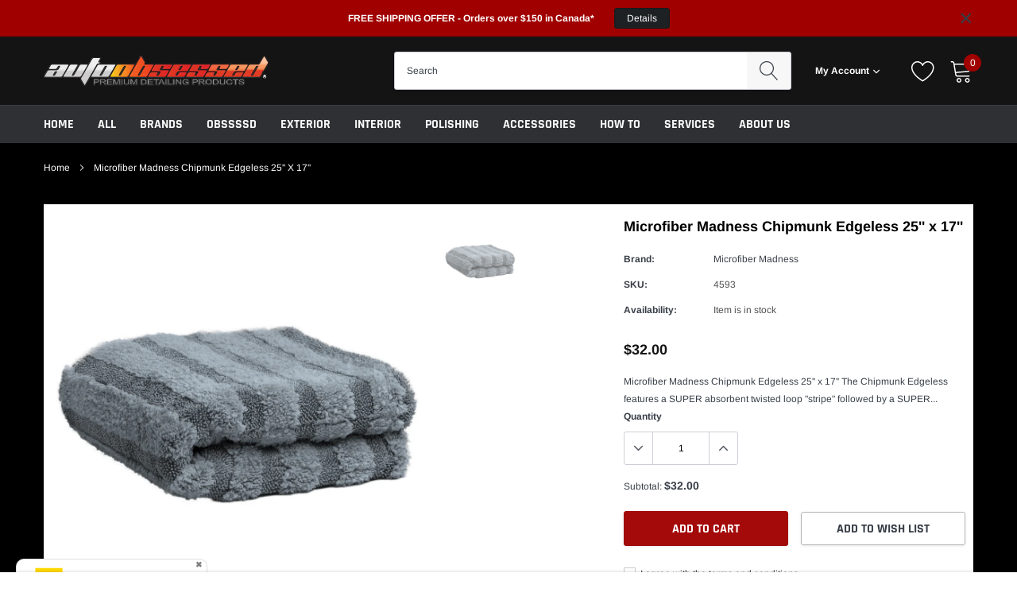

--- FILE ---
content_type: text/html; charset=utf-8
request_url: https://www.autoobsessed.com/products/microfiber-madness-chipmunk-edgeless-25-x-17
body_size: 53130
content:
<!doctype html>
<html class="no-js" lang="en">
<head>
<!-- Start of Booster Apps Seo-0.1-->
<title>Microfiber Madness Chipmunk Edgeless 25&#39;&#39; x 17&#39;&#39; | Auto Obsessed</title><meta name="description" content="Microfiber Madness Chipmunk Edgeless 25&#39;&#39; x 17&#39;&#39;The Chipmunk Edgeless features a SUPER absorbent twisted loop &quot;stripe&quot; followed by a SUPER soft &quot;Dry Me Crazy&quot; fashioned fiber utilized for the next &quot;stripe&quot;.  This pattern repeats across the towel ..." /><script type="application/ld+json">
  {
    "@context": "https://schema.org",
    "@type": "WebSite",
    "name": "Auto Obsessed",
    "url": "https://www.autoobsessed.com",
    "potentialAction": {
      "@type": "SearchAction",
      "query-input": "required name=query",
      "target": "https://www.autoobsessed.com/search?q={query}"
    }
  }
</script><script type="application/ld+json">
  {
    "@context": "https://schema.org",
    "@type": "Product",
    "name": "Microfiber Madness Chipmunk Edgeless 25'' x 17''",
    "brand": {"@type": "Brand","name": "Microfiber Madness"},
    "sku": "4593",
    "mpn": "004593",
    "description": "Microfiber Madness Chipmunk Edgeless 25'' x 17''\nThe Chipmunk Edgeless features a SUPER absorbent twisted loop \"stripe\" followed by a SUPER soft \"Dry Me Crazy\" fashioned fiber utilized for the next \"stripe\".  This pattern repeats across the towel and is in fact the only towel on the market with equal sides of striped perfection!  \nThis incredible new design is brand new on the market with the perfect marriage of softness and absorbency!  Additionally the Chipmunk is the only towel designed with 1000gsm that utilizes this design!  \nMicrofiber Madness has never liked the idea of a drying towel that did not feel safe for the paint.  Therefore the thought process behind their new design was to utilize the softness of a Dry Me Crazy and the absorbency of a twisted loop towel. \nExpect incredible water absorption because of the twisted loop fibers and crazy softness coming with the added stripes made of extra plush material.",
    "url": "https://www.autoobsessed.com/products/microfiber-madness-chipmunk-edgeless-25-x-17","image": "https://www.autoobsessed.com/cdn/shop/products/autoobsessed-microfibermadness-chipmunk-edgeless_1280x.jpg?v=1603818754","itemCondition": "https://schema.org/NewCondition",
    "offers": [{
          "@type": "Offer","price": "32.00","priceCurrency": "CAD",
          "itemCondition": "https://schema.org/NewCondition",
          "url": "https://www.autoobsessed.com/products/microfiber-madness-chipmunk-edgeless-25-x-17?variant=32059058552947",
          "sku": "4593",
          "mpn": "004593",
          "availability" : "https://schema.org/InStock",
          "priceValidUntil": "2026-02-11","gtin14": "004593"}]}
</script>
<!-- end of Booster Apps SEO -->


    <meta charset="utf-8">
    <meta http-equiv="X-UA-Compatible" content="IE=edge">
    <meta name="viewport" content="width=device-width, initial-scale=1, shrink-to-fit=no">
    <meta name="theme-color" content="">
    <link rel="canonical" href="https://www.autoobsessed.com/products/microfiber-madness-chipmunk-edgeless-25-x-17"><link rel="shortcut icon" href="//www.autoobsessed.com/cdn/shop/files/favicon_32x32.png?v=1613738635" type="image/png">


    
        <meta property="og:type" content="product">
        <meta property="og:title" content="Microfiber Madness Chipmunk Edgeless 25&#39;&#39; x 17&#39;&#39;">
        
        <meta property="og:image" content="http://www.autoobsessed.com/cdn/shop/products/autoobsessed-microfibermadness-chipmunk-edgeless_grande.jpg?v=1603818754">
        <meta property="og:image:secure_url" content="https://www.autoobsessed.com/cdn/shop/products/autoobsessed-microfibermadness-chipmunk-edgeless_grande.jpg?v=1603818754">
        
        <meta property="og:price:amount" content="32.00">
        <meta property="og:price:currency" content="CAD">
    
    
        <meta property="og:description" content="The Chipmunk Edgeless features a SUPER absorbent twisted loop &quot;stripe&quot; followed by a SUPER soft &quot;Dry Me Crazy&quot; fashioned fiber utilized for the next &quot;stripe&quot;. This incredible new design is brand new on the market with the perfect marriage of softness and absorbency!">
    

    <meta property="og:url" content="https://www.autoobsessed.com/products/microfiber-madness-chipmunk-edgeless-25-x-17">
    <meta property="og:site_name" content="Auto Obsessed">
    <!-- /snippets/social-meta-tags.liquid -->




<meta property="og:site_name" content="Auto Obsessed">
<meta property="og:url" content="https://www.autoobsessed.com/products/microfiber-madness-chipmunk-edgeless-25-x-17">
<meta property="og:title" content="Microfiber Madness Chipmunk Edgeless 25'' x 17''">
<meta property="og:type" content="product">
<meta property="og:description" content="The Chipmunk Edgeless features a SUPER absorbent twisted loop &quot;stripe&quot; followed by a SUPER soft &quot;Dry Me Crazy&quot; fashioned fiber utilized for the next &quot;stripe&quot;. This incredible new design is brand new on the market with the perfect marriage of softness and absorbency!">

    <meta property="og:price:amount" content="32.00">
    <meta property="og:price:currency" content="CAD">

<meta property="og:image" content="http://www.autoobsessed.com/cdn/shop/products/autoobsessed-microfibermadness-chipmunk-edgeless_1200x1200.jpg?v=1603818754">
<meta property="og:image:secure_url" content="https://www.autoobsessed.com/cdn/shop/products/autoobsessed-microfibermadness-chipmunk-edgeless_1200x1200.jpg?v=1603818754">


<meta name="twitter:card" content="summary_large_image">
<meta name="twitter:title" content="Microfiber Madness Chipmunk Edgeless 25'' x 17''">
<meta name="twitter:description" content="The Chipmunk Edgeless features a SUPER absorbent twisted loop &quot;stripe&quot; followed by a SUPER soft &quot;Dry Me Crazy&quot; fashioned fiber utilized for the next &quot;stripe&quot;. This incredible new design is brand new on the market with the perfect marriage of softness and absorbency!">


    <link href="//www.autoobsessed.com/cdn/shop/t/11/assets/vendor.min.css?v=144254312610551172951710965879" rel="stylesheet" type="text/css" media="all" />
    <link href="//www.autoobsessed.com/cdn/shop/t/11/assets/theme.scss.css?v=52818031656394189001762882824" rel="stylesheet" type="text/css" media="all" />

    <script>
        var theme = {
            strings: {
                addToCart: "Add to Cart",
                select_options: "Select options",
                soldOut: "Sold out",
                unavailable: "Unavailable",
                regularPrice: "Regular price",
                sale: "Sale",
                showMore: "Read More",
                showLess: "Read Less",
                addressError: "Error looking up that address",
                addressNoResults: "No results for that address",
                addressQueryLimit: "You have exceeded the Google API usage limit. Consider upgrading to a \u003ca href=\"https:\/\/developers.google.com\/maps\/premium\/usage-limits\"\u003ePremium Plan\u003c\/a\u003e.",
                authError: "There was a problem authenticating your Google Maps account.",
                newWindow: "Opens in a new window.",
                external: "Opens external website.",
                newWindowExternal: "Opens external website in a new window.",
                quantityMinimumMessage: "Quantity must be 1 or more",
                unitPrice: "Unit price",
                unitPriceSeparator: "per",
                remove: "Remove",
                oneCartCount: "1 item",
                otherCartCount: "[count] items",
                quantityLabel: "Quantity: [count]",
                in_stock: "Item is in stock",
                out_of_stock: "Item is out of stock",
                previous: "Prev",
                next: "Next",
                added_to_cart: "is added to your shopping cart."
            },

            moneyFormat: "${{amount}}"
        }

        window.shop_currency = "CAD";
        window.multi_lang = false;
        window.show_multiple_currencies = true;
        window.show_auto_currency = true;
        window.enable_sidebar_multiple_choice = true;

        document.documentElement.className = document.documentElement.className.replace('no-js', 'js');
    </script><script src="//www.autoobsessed.com/cdn/shop/t/11/assets/jquery.min.js?v=183235607511247117321710965879"></script>

    <link href="//www.autoobsessed.com/cdn/shop/t/11/assets/ndnapps-album.css?v=33395119701961374331710965879" rel="stylesheet" type="text/css" media="all" />
<script>window.performance && window.performance.mark && window.performance.mark('shopify.content_for_header.start');</script><meta name="google-site-verification" content="kMdRLfOBgiw7WBd4uJa7HINglGBfErKVBTMZXf_cz2M">
<meta name="facebook-domain-verification" content="sbjjnh9qu2bnkneh104jnogzy1166r">
<meta id="shopify-digital-wallet" name="shopify-digital-wallet" content="/24675817/digital_wallets/dialog">
<meta name="shopify-checkout-api-token" content="e144e26d7043a8d70b009179d5ef7f74">
<meta id="in-context-paypal-metadata" data-shop-id="24675817" data-venmo-supported="false" data-environment="production" data-locale="en_US" data-paypal-v4="true" data-currency="CAD">
<link rel="alternate" type="application/json+oembed" href="https://www.autoobsessed.com/products/microfiber-madness-chipmunk-edgeless-25-x-17.oembed">
<script async="async" src="/checkouts/internal/preloads.js?locale=en-CA"></script>
<script id="shopify-features" type="application/json">{"accessToken":"e144e26d7043a8d70b009179d5ef7f74","betas":["rich-media-storefront-analytics"],"domain":"www.autoobsessed.com","predictiveSearch":true,"shopId":24675817,"locale":"en"}</script>
<script>var Shopify = Shopify || {};
Shopify.shop = "autoobsessed.myshopify.com";
Shopify.locale = "en";
Shopify.currency = {"active":"CAD","rate":"1.0"};
Shopify.country = "CA";
Shopify.theme = {"name":"Volume pricing \/\/ Price breaks [Plus] AO2020-v1","id":128826966131,"schema_name":"Caros","schema_version":"1.0.0","theme_store_id":null,"role":"main"};
Shopify.theme.handle = "null";
Shopify.theme.style = {"id":null,"handle":null};
Shopify.cdnHost = "www.autoobsessed.com/cdn";
Shopify.routes = Shopify.routes || {};
Shopify.routes.root = "/";</script>
<script type="module">!function(o){(o.Shopify=o.Shopify||{}).modules=!0}(window);</script>
<script>!function(o){function n(){var o=[];function n(){o.push(Array.prototype.slice.apply(arguments))}return n.q=o,n}var t=o.Shopify=o.Shopify||{};t.loadFeatures=n(),t.autoloadFeatures=n()}(window);</script>
<script id="shop-js-analytics" type="application/json">{"pageType":"product"}</script>
<script defer="defer" async type="module" src="//www.autoobsessed.com/cdn/shopifycloud/shop-js/modules/v2/client.init-shop-cart-sync_CG-L-Qzi.en.esm.js"></script>
<script defer="defer" async type="module" src="//www.autoobsessed.com/cdn/shopifycloud/shop-js/modules/v2/chunk.common_B8yXDTDb.esm.js"></script>
<script type="module">
  await import("//www.autoobsessed.com/cdn/shopifycloud/shop-js/modules/v2/client.init-shop-cart-sync_CG-L-Qzi.en.esm.js");
await import("//www.autoobsessed.com/cdn/shopifycloud/shop-js/modules/v2/chunk.common_B8yXDTDb.esm.js");

  window.Shopify.SignInWithShop?.initShopCartSync?.({"fedCMEnabled":true,"windoidEnabled":true});

</script>
<script>(function() {
  var isLoaded = false;
  function asyncLoad() {
    if (isLoaded) return;
    isLoaded = true;
    var urls = ["https:\/\/apps.techdignity.com\/terms-and-conditions\/public\/js\/td-termsandcondition.js?shop=autoobsessed.myshopify.com","https:\/\/d23dclunsivw3h.cloudfront.net\/redirect-app.js?shop=autoobsessed.myshopify.com","https:\/\/accessories.w3apps.co\/js\/accessories.js?shop=autoobsessed.myshopify.com","\/\/cdn.shopify.com\/proxy\/b43d24a972c250b01f633246adad40286c1cf7f9c1e2e346552d7db8e9aa0bbf\/api.goaffpro.com\/loader.js?shop=autoobsessed.myshopify.com\u0026sp-cache-control=cHVibGljLCBtYXgtYWdlPTkwMA","https:\/\/cdn.recovermycart.com\/scripts\/keepcart\/CartJS.min.js?shop=autoobsessed.myshopify.com\u0026shop=autoobsessed.myshopify.com","https:\/\/cdn.recovermycart.com\/scripts\/CartJS_v2.min.js?shop=autoobsessed.myshopify.com\u0026shop=autoobsessed.myshopify.com","https:\/\/cdnbsig.spicegems.com\/js\/serve\/v2\/sgGallery.min.js?shop=autoobsessed.myshopify.com","https:\/\/cdn.nfcube.com\/instafeed-ae3ca52f9490ff6910983e6b58117d13.js?shop=autoobsessed.myshopify.com"];
    for (var i = 0; i < urls.length; i++) {
      var s = document.createElement('script');
      s.type = 'text/javascript';
      s.async = true;
      s.src = urls[i];
      var x = document.getElementsByTagName('script')[0];
      x.parentNode.insertBefore(s, x);
    }
  };
  if(window.attachEvent) {
    window.attachEvent('onload', asyncLoad);
  } else {
    window.addEventListener('load', asyncLoad, false);
  }
})();</script>
<script id="__st">var __st={"a":24675817,"offset":-25200,"reqid":"d5a2c1cc-bcb0-498f-920e-3ffcf6060a88-1768253908","pageurl":"www.autoobsessed.com\/products\/microfiber-madness-chipmunk-edgeless-25-x-17","u":"f883ae5c70ac","p":"product","rtyp":"product","rid":4597611790451};</script>
<script>window.ShopifyPaypalV4VisibilityTracking = true;</script>
<script id="captcha-bootstrap">!function(){'use strict';const t='contact',e='account',n='new_comment',o=[[t,t],['blogs',n],['comments',n],[t,'customer']],c=[[e,'customer_login'],[e,'guest_login'],[e,'recover_customer_password'],[e,'create_customer']],r=t=>t.map((([t,e])=>`form[action*='/${t}']:not([data-nocaptcha='true']) input[name='form_type'][value='${e}']`)).join(','),a=t=>()=>t?[...document.querySelectorAll(t)].map((t=>t.form)):[];function s(){const t=[...o],e=r(t);return a(e)}const i='password',u='form_key',d=['recaptcha-v3-token','g-recaptcha-response','h-captcha-response',i],f=()=>{try{return window.sessionStorage}catch{return}},m='__shopify_v',_=t=>t.elements[u];function p(t,e,n=!1){try{const o=window.sessionStorage,c=JSON.parse(o.getItem(e)),{data:r}=function(t){const{data:e,action:n}=t;return t[m]||n?{data:e,action:n}:{data:t,action:n}}(c);for(const[e,n]of Object.entries(r))t.elements[e]&&(t.elements[e].value=n);n&&o.removeItem(e)}catch(o){console.error('form repopulation failed',{error:o})}}const l='form_type',E='cptcha';function T(t){t.dataset[E]=!0}const w=window,h=w.document,L='Shopify',v='ce_forms',y='captcha';let A=!1;((t,e)=>{const n=(g='f06e6c50-85a8-45c8-87d0-21a2b65856fe',I='https://cdn.shopify.com/shopifycloud/storefront-forms-hcaptcha/ce_storefront_forms_captcha_hcaptcha.v1.5.2.iife.js',D={infoText:'Protected by hCaptcha',privacyText:'Privacy',termsText:'Terms'},(t,e,n)=>{const o=w[L][v],c=o.bindForm;if(c)return c(t,g,e,D).then(n);var r;o.q.push([[t,g,e,D],n]),r=I,A||(h.body.append(Object.assign(h.createElement('script'),{id:'captcha-provider',async:!0,src:r})),A=!0)});var g,I,D;w[L]=w[L]||{},w[L][v]=w[L][v]||{},w[L][v].q=[],w[L][y]=w[L][y]||{},w[L][y].protect=function(t,e){n(t,void 0,e),T(t)},Object.freeze(w[L][y]),function(t,e,n,w,h,L){const[v,y,A,g]=function(t,e,n){const i=e?o:[],u=t?c:[],d=[...i,...u],f=r(d),m=r(i),_=r(d.filter((([t,e])=>n.includes(e))));return[a(f),a(m),a(_),s()]}(w,h,L),I=t=>{const e=t.target;return e instanceof HTMLFormElement?e:e&&e.form},D=t=>v().includes(t);t.addEventListener('submit',(t=>{const e=I(t);if(!e)return;const n=D(e)&&!e.dataset.hcaptchaBound&&!e.dataset.recaptchaBound,o=_(e),c=g().includes(e)&&(!o||!o.value);(n||c)&&t.preventDefault(),c&&!n&&(function(t){try{if(!f())return;!function(t){const e=f();if(!e)return;const n=_(t);if(!n)return;const o=n.value;o&&e.removeItem(o)}(t);const e=Array.from(Array(32),(()=>Math.random().toString(36)[2])).join('');!function(t,e){_(t)||t.append(Object.assign(document.createElement('input'),{type:'hidden',name:u})),t.elements[u].value=e}(t,e),function(t,e){const n=f();if(!n)return;const o=[...t.querySelectorAll(`input[type='${i}']`)].map((({name:t})=>t)),c=[...d,...o],r={};for(const[a,s]of new FormData(t).entries())c.includes(a)||(r[a]=s);n.setItem(e,JSON.stringify({[m]:1,action:t.action,data:r}))}(t,e)}catch(e){console.error('failed to persist form',e)}}(e),e.submit())}));const S=(t,e)=>{t&&!t.dataset[E]&&(n(t,e.some((e=>e===t))),T(t))};for(const o of['focusin','change'])t.addEventListener(o,(t=>{const e=I(t);D(e)&&S(e,y())}));const B=e.get('form_key'),M=e.get(l),P=B&&M;t.addEventListener('DOMContentLoaded',(()=>{const t=y();if(P)for(const e of t)e.elements[l].value===M&&p(e,B);[...new Set([...A(),...v().filter((t=>'true'===t.dataset.shopifyCaptcha))])].forEach((e=>S(e,t)))}))}(h,new URLSearchParams(w.location.search),n,t,e,['guest_login'])})(!0,!0)}();</script>
<script integrity="sha256-4kQ18oKyAcykRKYeNunJcIwy7WH5gtpwJnB7kiuLZ1E=" data-source-attribution="shopify.loadfeatures" defer="defer" src="//www.autoobsessed.com/cdn/shopifycloud/storefront/assets/storefront/load_feature-a0a9edcb.js" crossorigin="anonymous"></script>
<script data-source-attribution="shopify.dynamic_checkout.dynamic.init">var Shopify=Shopify||{};Shopify.PaymentButton=Shopify.PaymentButton||{isStorefrontPortableWallets:!0,init:function(){window.Shopify.PaymentButton.init=function(){};var t=document.createElement("script");t.src="https://www.autoobsessed.com/cdn/shopifycloud/portable-wallets/latest/portable-wallets.en.js",t.type="module",document.head.appendChild(t)}};
</script>
<script data-source-attribution="shopify.dynamic_checkout.buyer_consent">
  function portableWalletsHideBuyerConsent(e){var t=document.getElementById("shopify-buyer-consent"),n=document.getElementById("shopify-subscription-policy-button");t&&n&&(t.classList.add("hidden"),t.setAttribute("aria-hidden","true"),n.removeEventListener("click",e))}function portableWalletsShowBuyerConsent(e){var t=document.getElementById("shopify-buyer-consent"),n=document.getElementById("shopify-subscription-policy-button");t&&n&&(t.classList.remove("hidden"),t.removeAttribute("aria-hidden"),n.addEventListener("click",e))}window.Shopify?.PaymentButton&&(window.Shopify.PaymentButton.hideBuyerConsent=portableWalletsHideBuyerConsent,window.Shopify.PaymentButton.showBuyerConsent=portableWalletsShowBuyerConsent);
</script>
<script>
  function portableWalletsCleanup(e){e&&e.src&&console.error("Failed to load portable wallets script "+e.src);var t=document.querySelectorAll("shopify-accelerated-checkout .shopify-payment-button__skeleton, shopify-accelerated-checkout-cart .wallet-cart-button__skeleton"),e=document.getElementById("shopify-buyer-consent");for(let e=0;e<t.length;e++)t[e].remove();e&&e.remove()}function portableWalletsNotLoadedAsModule(e){e instanceof ErrorEvent&&"string"==typeof e.message&&e.message.includes("import.meta")&&"string"==typeof e.filename&&e.filename.includes("portable-wallets")&&(window.removeEventListener("error",portableWalletsNotLoadedAsModule),window.Shopify.PaymentButton.failedToLoad=e,"loading"===document.readyState?document.addEventListener("DOMContentLoaded",window.Shopify.PaymentButton.init):window.Shopify.PaymentButton.init())}window.addEventListener("error",portableWalletsNotLoadedAsModule);
</script>

<script type="module" src="https://www.autoobsessed.com/cdn/shopifycloud/portable-wallets/latest/portable-wallets.en.js" onError="portableWalletsCleanup(this)" crossorigin="anonymous"></script>
<script nomodule>
  document.addEventListener("DOMContentLoaded", portableWalletsCleanup);
</script>

<link id="shopify-accelerated-checkout-styles" rel="stylesheet" media="screen" href="https://www.autoobsessed.com/cdn/shopifycloud/portable-wallets/latest/accelerated-checkout-backwards-compat.css" crossorigin="anonymous">
<style id="shopify-accelerated-checkout-cart">
        #shopify-buyer-consent {
  margin-top: 1em;
  display: inline-block;
  width: 100%;
}

#shopify-buyer-consent.hidden {
  display: none;
}

#shopify-subscription-policy-button {
  background: none;
  border: none;
  padding: 0;
  text-decoration: underline;
  font-size: inherit;
  cursor: pointer;
}

#shopify-subscription-policy-button::before {
  box-shadow: none;
}

      </style>

<script>window.performance && window.performance.mark && window.performance.mark('shopify.content_for_header.end');</script>
<script src='//www.autoobsessed.com/cdn/shop/t/11/assets/ndnapps-album.js?v=176261464434285337701710965879' defer='defer'></script>

<script type="text/javascript">
    (function(c,l,a,r,i,t,y){
        c[a]=c[a]||function(){(c[a].q=c[a].q||[]).push(arguments)};
        t=l.createElement(r);t.async=1;t.src="https://www.clarity.ms/tag/"+i;
        y=l.getElementsByTagName(r)[0];y.parentNode.insertBefore(t,y);
    })(window, document, "clarity", "script", "kpi4aeo9p5");
</script>

<script src='https://affilo.io/libs/affiliate.lib.js'></script> 
 <!-- GSSTART Coming Soon code start. Do not change -->
<script type="text/javascript"> gsProductByVariant = {};  gsProductByVariant[32059058552947] =  1 ;   gsProductCSID = "4597611790451"; gsDefaultV = "32059058552947"; </script><script  type="text/javascript" src="https://gravity-software.com/js/shopify/pac_shop13945.js?v=gs43d373dba2df6db6f5a2596097acaadcxx"></script>
<!-- Coming Soon code end. Do not change GSEND --><!-- BEGIN app block: shopify://apps/minmaxify-order-limits/blocks/app-embed-block/3acfba32-89f3-4377-ae20-cbb9abc48475 --><script type="text/javascript">minMaxifyContext={customer: { id:null, tags:null}}</script> <script type="text/javascript" src="https://limits.minmaxify.com/autoobsessed.myshopify.com?v=138&r=20250926212128"></script>

<!-- END app block --><!-- BEGIN app block: shopify://apps/currency-converter/blocks/app-embed-block/a56d6bd1-e9df-4a4a-b98e-e9bb5c43a042 --><script>
    window.codeblackbelt = window.codeblackbelt || {};
    window.codeblackbelt.shop = window.codeblackbelt.shop || 'autoobsessed.myshopify.com';
    </script><script src="//cdn.codeblackbelt.com/widgets/currency-converter-plus/main.min.js?version=2026011214-0700" async></script>
<!-- END app block --><!-- BEGIN app block: shopify://apps/judge-me-reviews/blocks/judgeme_core/61ccd3b1-a9f2-4160-9fe9-4fec8413e5d8 --><!-- Start of Judge.me Core -->






<link rel="dns-prefetch" href="https://cdnwidget.judge.me">
<link rel="dns-prefetch" href="https://cdn.judge.me">
<link rel="dns-prefetch" href="https://cdn1.judge.me">
<link rel="dns-prefetch" href="https://api.judge.me">

<script data-cfasync='false' class='jdgm-settings-script'>window.jdgmSettings={"pagination":5,"disable_web_reviews":false,"badge_no_review_text":"No reviews","badge_n_reviews_text":"{{ n }} review/reviews","hide_badge_preview_if_no_reviews":true,"badge_hide_text":false,"enforce_center_preview_badge":false,"widget_title":"Customer Reviews","widget_open_form_text":"Write a review","widget_close_form_text":"Cancel review","widget_refresh_page_text":"Refresh page","widget_summary_text":"Based on {{ number_of_reviews }} review/reviews","widget_no_review_text":"Be the first to write a review","widget_name_field_text":"Display name","widget_verified_name_field_text":"Verified Name (public)","widget_name_placeholder_text":"Display name","widget_required_field_error_text":"This field is required.","widget_email_field_text":"Email address","widget_verified_email_field_text":"Verified Email (private, can not be edited)","widget_email_placeholder_text":"Your email address","widget_email_field_error_text":"Please enter a valid email address.","widget_rating_field_text":"Rating","widget_review_title_field_text":"Review Title","widget_review_title_placeholder_text":"Give your review a title","widget_review_body_field_text":"Review content","widget_review_body_placeholder_text":"Start writing here...","widget_pictures_field_text":"Picture/Video (optional)","widget_submit_review_text":"Submit Review","widget_submit_verified_review_text":"Submit Verified Review","widget_submit_success_msg_with_auto_publish":"Thank you! Please refresh the page in a few moments to see your review. You can remove or edit your review by logging into \u003ca href='https://judge.me/login' target='_blank' rel='nofollow noopener'\u003eJudge.me\u003c/a\u003e","widget_submit_success_msg_no_auto_publish":"Thank you! Your review will be published as soon as it is approved by the shop admin. You can remove or edit your review by logging into \u003ca href='https://judge.me/login' target='_blank' rel='nofollow noopener'\u003eJudge.me\u003c/a\u003e","widget_show_default_reviews_out_of_total_text":"Showing {{ n_reviews_shown }} out of {{ n_reviews }} reviews.","widget_show_all_link_text":"Show all","widget_show_less_link_text":"Show less","widget_author_said_text":"{{ reviewer_name }} said:","widget_days_text":"{{ n }} days ago","widget_weeks_text":"{{ n }} week/weeks ago","widget_months_text":"{{ n }} month/months ago","widget_years_text":"{{ n }} year/years ago","widget_yesterday_text":"Yesterday","widget_today_text":"Today","widget_replied_text":"\u003e\u003e {{ shop_name }} replied:","widget_read_more_text":"Read more","widget_reviewer_name_as_initial":"","widget_rating_filter_color":"#fbcd0a","widget_rating_filter_see_all_text":"See all reviews","widget_sorting_most_recent_text":"Most Recent","widget_sorting_highest_rating_text":"Highest Rating","widget_sorting_lowest_rating_text":"Lowest Rating","widget_sorting_with_pictures_text":"Only Pictures","widget_sorting_most_helpful_text":"Most Helpful","widget_open_question_form_text":"Ask a question","widget_reviews_subtab_text":"Reviews","widget_questions_subtab_text":"Questions","widget_question_label_text":"Question","widget_answer_label_text":"Answer","widget_question_placeholder_text":"Write your question here","widget_submit_question_text":"Submit Question","widget_question_submit_success_text":"Thank you for your question! We will notify you once it gets answered.","verified_badge_text":"Verified","verified_badge_bg_color":"","verified_badge_text_color":"","verified_badge_placement":"left-of-reviewer-name","widget_review_max_height":"","widget_hide_border":false,"widget_social_share":false,"widget_thumb":false,"widget_review_location_show":false,"widget_location_format":"","all_reviews_include_out_of_store_products":true,"all_reviews_out_of_store_text":"(out of store)","all_reviews_pagination":100,"all_reviews_product_name_prefix_text":"about","enable_review_pictures":true,"enable_question_anwser":false,"widget_theme":"default","review_date_format":"mm/dd/yyyy","default_sort_method":"most-recent","widget_product_reviews_subtab_text":"Product Reviews","widget_shop_reviews_subtab_text":"Shop Reviews","widget_other_products_reviews_text":"Reviews for other products","widget_store_reviews_subtab_text":"Store reviews","widget_no_store_reviews_text":"This store hasn't received any reviews yet","widget_web_restriction_product_reviews_text":"This product hasn't received any reviews yet","widget_no_items_text":"No items found","widget_show_more_text":"Show more","widget_write_a_store_review_text":"Write a Store Review","widget_other_languages_heading":"Reviews in Other Languages","widget_translate_review_text":"Translate review to {{ language }}","widget_translating_review_text":"Translating...","widget_show_original_translation_text":"Show original ({{ language }})","widget_translate_review_failed_text":"Review couldn't be translated.","widget_translate_review_retry_text":"Retry","widget_translate_review_try_again_later_text":"Try again later","show_product_url_for_grouped_product":false,"widget_sorting_pictures_first_text":"Pictures First","show_pictures_on_all_rev_page_mobile":false,"show_pictures_on_all_rev_page_desktop":false,"floating_tab_hide_mobile_install_preference":false,"floating_tab_button_name":"★ Reviews","floating_tab_title":"Let customers speak for us","floating_tab_button_color":"","floating_tab_button_background_color":"","floating_tab_url":"","floating_tab_url_enabled":false,"floating_tab_tab_style":"text","all_reviews_text_badge_text":"Customers rate us {{ shop.metafields.judgeme.all_reviews_rating | round: 1 }}/5 based on {{ shop.metafields.judgeme.all_reviews_count }} reviews.","all_reviews_text_badge_text_branded_style":"{{ shop.metafields.judgeme.all_reviews_rating | round: 1 }} out of 5 stars based on {{ shop.metafields.judgeme.all_reviews_count }} reviews","is_all_reviews_text_badge_a_link":false,"show_stars_for_all_reviews_text_badge":false,"all_reviews_text_badge_url":"","all_reviews_text_style":"branded","all_reviews_text_color_style":"judgeme_brand_color","all_reviews_text_color":"#108474","all_reviews_text_show_jm_brand":true,"featured_carousel_show_header":true,"featured_carousel_title":"Let customers speak for us","testimonials_carousel_title":"Customers are saying","videos_carousel_title":"Real customer stories","cards_carousel_title":"Customers are saying","featured_carousel_count_text":"from {{ n }} reviews","featured_carousel_add_link_to_all_reviews_page":false,"featured_carousel_url":"","featured_carousel_show_images":true,"featured_carousel_autoslide_interval":7,"featured_carousel_arrows_on_the_sides":false,"featured_carousel_height":250,"featured_carousel_width":80,"featured_carousel_image_size":0,"featured_carousel_image_height":250,"featured_carousel_arrow_color":"#eeeeee","verified_count_badge_style":"branded","verified_count_badge_orientation":"horizontal","verified_count_badge_color_style":"judgeme_brand_color","verified_count_badge_color":"#108474","is_verified_count_badge_a_link":false,"verified_count_badge_url":"","verified_count_badge_show_jm_brand":true,"widget_rating_preset_default":5,"widget_first_sub_tab":"product-reviews","widget_show_histogram":true,"widget_histogram_use_custom_color":false,"widget_pagination_use_custom_color":false,"widget_star_use_custom_color":false,"widget_verified_badge_use_custom_color":false,"widget_write_review_use_custom_color":false,"picture_reminder_submit_button":"Upload Pictures","enable_review_videos":true,"mute_video_by_default":true,"widget_sorting_videos_first_text":"Videos First","widget_review_pending_text":"Pending","featured_carousel_items_for_large_screen":3,"social_share_options_order":"Facebook,Twitter","remove_microdata_snippet":false,"disable_json_ld":false,"enable_json_ld_products":false,"preview_badge_show_question_text":false,"preview_badge_no_question_text":"No questions","preview_badge_n_question_text":"{{ number_of_questions }} question/questions","qa_badge_show_icon":false,"qa_badge_position":"same-row","remove_judgeme_branding":true,"widget_add_search_bar":false,"widget_search_bar_placeholder":"Search","widget_sorting_verified_only_text":"Verified only","featured_carousel_theme":"vertical","featured_carousel_show_rating":true,"featured_carousel_show_title":true,"featured_carousel_show_body":true,"featured_carousel_show_date":false,"featured_carousel_show_reviewer":true,"featured_carousel_show_product":false,"featured_carousel_header_background_color":"#A00000","featured_carousel_header_text_color":"#ffffff","featured_carousel_name_product_separator":"reviewed","featured_carousel_full_star_background":"#108474","featured_carousel_empty_star_background":"#dadada","featured_carousel_vertical_theme_background":"#f9fafb","featured_carousel_verified_badge_enable":true,"featured_carousel_verified_badge_color":"#A00000","featured_carousel_border_style":"round","featured_carousel_review_line_length_limit":3,"featured_carousel_more_reviews_button_text":"Read more reviews","featured_carousel_view_product_button_text":"View product","all_reviews_page_load_reviews_on":"scroll","all_reviews_page_load_more_text":"Load More Reviews","disable_fb_tab_reviews":false,"enable_ajax_cdn_cache":false,"widget_advanced_speed_features":5,"widget_public_name_text":"displayed publicly like","default_reviewer_name":"John Smith","default_reviewer_name_has_non_latin":true,"widget_reviewer_anonymous":"Anonymous","medals_widget_title":"Judge.me Review Medals","medals_widget_background_color":"#f9fafb","medals_widget_position":"footer_all_pages","medals_widget_border_color":"#f9fafb","medals_widget_verified_text_position":"left","medals_widget_use_monochromatic_version":false,"medals_widget_elements_color":"#108474","show_reviewer_avatar":true,"widget_invalid_yt_video_url_error_text":"Not a YouTube video URL","widget_max_length_field_error_text":"Please enter no more than {0} characters.","widget_show_country_flag":false,"widget_show_collected_via_shop_app":true,"widget_verified_by_shop_badge_style":"light","widget_verified_by_shop_text":"Verified by Shop","widget_show_photo_gallery":true,"widget_load_with_code_splitting":true,"widget_ugc_install_preference":false,"widget_ugc_title":"Made by us, Shared by you","widget_ugc_subtitle":"Tag us to see your picture featured in our page","widget_ugc_arrows_color":"#ffffff","widget_ugc_primary_button_text":"Buy Now","widget_ugc_primary_button_background_color":"#108474","widget_ugc_primary_button_text_color":"#ffffff","widget_ugc_primary_button_border_width":"0","widget_ugc_primary_button_border_style":"none","widget_ugc_primary_button_border_color":"#108474","widget_ugc_primary_button_border_radius":"25","widget_ugc_secondary_button_text":"Load More","widget_ugc_secondary_button_background_color":"#ffffff","widget_ugc_secondary_button_text_color":"#108474","widget_ugc_secondary_button_border_width":"2","widget_ugc_secondary_button_border_style":"solid","widget_ugc_secondary_button_border_color":"#108474","widget_ugc_secondary_button_border_radius":"25","widget_ugc_reviews_button_text":"View Reviews","widget_ugc_reviews_button_background_color":"#ffffff","widget_ugc_reviews_button_text_color":"#108474","widget_ugc_reviews_button_border_width":"2","widget_ugc_reviews_button_border_style":"solid","widget_ugc_reviews_button_border_color":"#108474","widget_ugc_reviews_button_border_radius":"25","widget_ugc_reviews_button_link_to":"judgeme-reviews-page","widget_ugc_show_post_date":true,"widget_ugc_max_width":"800","widget_rating_metafield_value_type":true,"widget_primary_color":"#A00000","widget_enable_secondary_color":false,"widget_secondary_color":"#edf5f5","widget_summary_average_rating_text":"{{ average_rating }} out of 5","widget_media_grid_title":"Customer photos \u0026 videos","widget_media_grid_see_more_text":"See more","widget_round_style":false,"widget_show_product_medals":true,"widget_verified_by_judgeme_text":"Verified by Judge.me","widget_show_store_medals":true,"widget_verified_by_judgeme_text_in_store_medals":"Verified by Judge.me","widget_media_field_exceed_quantity_message":"Sorry, we can only accept {{ max_media }} for one review.","widget_media_field_exceed_limit_message":"{{ file_name }} is too large, please select a {{ media_type }} less than {{ size_limit }}MB.","widget_review_submitted_text":"Review Submitted!","widget_question_submitted_text":"Question Submitted!","widget_close_form_text_question":"Cancel","widget_write_your_answer_here_text":"Write your answer here","widget_enabled_branded_link":true,"widget_show_collected_by_judgeme":false,"widget_reviewer_name_color":"","widget_write_review_text_color":"","widget_write_review_bg_color":"","widget_collected_by_judgeme_text":"collected by Judge.me","widget_pagination_type":"standard","widget_load_more_text":"Load More","widget_load_more_color":"#108474","widget_full_review_text":"Full Review","widget_read_more_reviews_text":"Read More Reviews","widget_read_questions_text":"Read Questions","widget_questions_and_answers_text":"Questions \u0026 Answers","widget_verified_by_text":"Verified by","widget_verified_text":"Verified","widget_number_of_reviews_text":"{{ number_of_reviews }} reviews","widget_back_button_text":"Back","widget_next_button_text":"Next","widget_custom_forms_filter_button":"Filters","custom_forms_style":"horizontal","widget_show_review_information":true,"how_reviews_are_collected":"How reviews are collected?","widget_show_review_keywords":false,"widget_gdpr_statement":"How we use your data: We'll only contact you about the review you left, and only if necessary. By submitting your review, you agree to Judge.me's \u003ca href='https://judge.me/terms' target='_blank' rel='nofollow noopener'\u003eterms\u003c/a\u003e, \u003ca href='https://judge.me/privacy' target='_blank' rel='nofollow noopener'\u003eprivacy\u003c/a\u003e and \u003ca href='https://judge.me/content-policy' target='_blank' rel='nofollow noopener'\u003econtent\u003c/a\u003e policies.","widget_multilingual_sorting_enabled":false,"widget_translate_review_content_enabled":false,"widget_translate_review_content_method":"manual","popup_widget_review_selection":"automatically_with_pictures","popup_widget_round_border_style":true,"popup_widget_show_title":true,"popup_widget_show_body":true,"popup_widget_show_reviewer":false,"popup_widget_show_product":true,"popup_widget_show_pictures":true,"popup_widget_use_review_picture":true,"popup_widget_show_on_home_page":true,"popup_widget_show_on_product_page":true,"popup_widget_show_on_collection_page":true,"popup_widget_show_on_cart_page":true,"popup_widget_position":"bottom_left","popup_widget_first_review_delay":5,"popup_widget_duration":5,"popup_widget_interval":5,"popup_widget_review_count":5,"popup_widget_hide_on_mobile":true,"review_snippet_widget_round_border_style":true,"review_snippet_widget_card_color":"#FFFFFF","review_snippet_widget_slider_arrows_background_color":"#FFFFFF","review_snippet_widget_slider_arrows_color":"#000000","review_snippet_widget_star_color":"#108474","show_product_variant":false,"all_reviews_product_variant_label_text":"Variant: ","widget_show_verified_branding":false,"widget_ai_summary_title":"Customers say","widget_ai_summary_disclaimer":"AI-powered review summary based on recent customer reviews","widget_show_ai_summary":false,"widget_show_ai_summary_bg":false,"widget_show_review_title_input":true,"redirect_reviewers_invited_via_email":"external_form","request_store_review_after_product_review":false,"request_review_other_products_in_order":false,"review_form_color_scheme":"default","review_form_corner_style":"square","review_form_star_color":{},"review_form_text_color":"#333333","review_form_background_color":"#ffffff","review_form_field_background_color":"#fafafa","review_form_button_color":{},"review_form_button_text_color":"#ffffff","review_form_modal_overlay_color":"#000000","review_content_screen_title_text":"How would you rate this product?","review_content_introduction_text":"We would love it if you would share a bit about your experience.","store_review_form_title_text":"How would you rate this store?","store_review_form_introduction_text":"We would love it if you would share a bit about your experience.","show_review_guidance_text":true,"one_star_review_guidance_text":"Poor","five_star_review_guidance_text":"Great","customer_information_screen_title_text":"About you","customer_information_introduction_text":"Please tell us more about you.","custom_questions_screen_title_text":"Your experience in more detail","custom_questions_introduction_text":"Here are a few questions to help us understand more about your experience.","review_submitted_screen_title_text":"Thanks for your review!","review_submitted_screen_thank_you_text":"We are processing it and it will appear on the store soon.","review_submitted_screen_email_verification_text":"Please confirm your email by clicking the link we just sent you. This helps us keep reviews authentic.","review_submitted_request_store_review_text":"Would you like to share your experience of shopping with us?","review_submitted_review_other_products_text":"Would you like to review these products?","store_review_screen_title_text":"Would you like to share your experience of shopping with us?","store_review_introduction_text":"We value your feedback and use it to improve. Please share any thoughts or suggestions you have.","reviewer_media_screen_title_picture_text":"Share a picture","reviewer_media_introduction_picture_text":"Upload a photo to support your review.","reviewer_media_screen_title_video_text":"Share a video","reviewer_media_introduction_video_text":"Upload a video to support your review.","reviewer_media_screen_title_picture_or_video_text":"Share a picture or video","reviewer_media_introduction_picture_or_video_text":"Upload a photo or video to support your review.","reviewer_media_youtube_url_text":"Paste your Youtube URL here","advanced_settings_next_step_button_text":"Next","advanced_settings_close_review_button_text":"Close","modal_write_review_flow":false,"write_review_flow_required_text":"Required","write_review_flow_privacy_message_text":"We respect your privacy.","write_review_flow_anonymous_text":"Post review as anonymous","write_review_flow_visibility_text":"This won't be visible to other customers.","write_review_flow_multiple_selection_help_text":"Select as many as you like","write_review_flow_single_selection_help_text":"Select one option","write_review_flow_required_field_error_text":"This field is required","write_review_flow_invalid_email_error_text":"Please enter a valid email address","write_review_flow_max_length_error_text":"Max. {{ max_length }} characters.","write_review_flow_media_upload_text":"\u003cb\u003eClick to upload\u003c/b\u003e or drag and drop","write_review_flow_gdpr_statement":"We'll only contact you about your review if necessary. By submitting your review, you agree to our \u003ca href='https://judge.me/terms' target='_blank' rel='nofollow noopener'\u003eterms and conditions\u003c/a\u003e and \u003ca href='https://judge.me/privacy' target='_blank' rel='nofollow noopener'\u003eprivacy policy\u003c/a\u003e.","rating_only_reviews_enabled":false,"show_negative_reviews_help_screen":false,"new_review_flow_help_screen_rating_threshold":3,"negative_review_resolution_screen_title_text":"Tell us more","negative_review_resolution_text":"Your experience matters to us. If there were issues with your purchase, we're here to help. Feel free to reach out to us, we'd love the opportunity to make things right.","negative_review_resolution_button_text":"Contact us","negative_review_resolution_proceed_with_review_text":"Leave a review","negative_review_resolution_subject":"Issue with purchase from {{ shop_name }}.{{ order_name }}","preview_badge_collection_page_install_status":false,"widget_review_custom_css":"","preview_badge_custom_css":"","preview_badge_stars_count":"5-stars","featured_carousel_custom_css":"","floating_tab_custom_css":"","all_reviews_widget_custom_css":"","medals_widget_custom_css":"","verified_badge_custom_css":"","all_reviews_text_custom_css":"","transparency_badges_collected_via_store_invite":false,"transparency_badges_from_another_provider":false,"transparency_badges_collected_from_store_visitor":false,"transparency_badges_collected_by_verified_review_provider":false,"transparency_badges_earned_reward":false,"transparency_badges_collected_via_store_invite_text":"Review collected via store invitation","transparency_badges_from_another_provider_text":"Review collected from another provider","transparency_badges_collected_from_store_visitor_text":"Review collected from a store visitor","transparency_badges_written_in_google_text":"Review written in Google","transparency_badges_written_in_etsy_text":"Review written in Etsy","transparency_badges_written_in_shop_app_text":"Review written in Shop App","transparency_badges_earned_reward_text":"Review earned a reward for future purchase","product_review_widget_per_page":10,"widget_store_review_label_text":"Review about the store","checkout_comment_extension_title_on_product_page":"Customer Comments","checkout_comment_extension_num_latest_comment_show":5,"checkout_comment_extension_format":"name_and_timestamp","checkout_comment_customer_name":"last_initial","checkout_comment_comment_notification":true,"preview_badge_collection_page_install_preference":false,"preview_badge_home_page_install_preference":false,"preview_badge_product_page_install_preference":false,"review_widget_install_preference":"","review_carousel_install_preference":false,"floating_reviews_tab_install_preference":"none","verified_reviews_count_badge_install_preference":false,"all_reviews_text_install_preference":false,"review_widget_best_location":false,"judgeme_medals_install_preference":false,"review_widget_revamp_enabled":false,"review_widget_qna_enabled":false,"review_widget_header_theme":"minimal","review_widget_widget_title_enabled":true,"review_widget_header_text_size":"medium","review_widget_header_text_weight":"regular","review_widget_average_rating_style":"compact","review_widget_bar_chart_enabled":true,"review_widget_bar_chart_type":"numbers","review_widget_bar_chart_style":"standard","review_widget_expanded_media_gallery_enabled":false,"review_widget_reviews_section_theme":"standard","review_widget_image_style":"thumbnails","review_widget_review_image_ratio":"square","review_widget_stars_size":"medium","review_widget_verified_badge":"standard_text","review_widget_review_title_text_size":"medium","review_widget_review_text_size":"medium","review_widget_review_text_length":"medium","review_widget_number_of_columns_desktop":3,"review_widget_carousel_transition_speed":5,"review_widget_custom_questions_answers_display":"always","review_widget_button_text_color":"#FFFFFF","review_widget_text_color":"#000000","review_widget_lighter_text_color":"#7B7B7B","review_widget_corner_styling":"soft","review_widget_review_word_singular":"review","review_widget_review_word_plural":"reviews","review_widget_voting_label":"Helpful?","review_widget_shop_reply_label":"Reply from {{ shop_name }}:","review_widget_filters_title":"Filters","qna_widget_question_word_singular":"Question","qna_widget_question_word_plural":"Questions","qna_widget_answer_reply_label":"Answer from {{ answerer_name }}:","qna_content_screen_title_text":"Ask a question about this product","qna_widget_question_required_field_error_text":"Please enter your question.","qna_widget_flow_gdpr_statement":"We'll only contact you about your question if necessary. By submitting your question, you agree to our \u003ca href='https://judge.me/terms' target='_blank' rel='nofollow noopener'\u003eterms and conditions\u003c/a\u003e and \u003ca href='https://judge.me/privacy' target='_blank' rel='nofollow noopener'\u003eprivacy policy\u003c/a\u003e.","qna_widget_question_submitted_text":"Thanks for your question!","qna_widget_close_form_text_question":"Close","qna_widget_question_submit_success_text":"We’ll notify you by email when your question is answered.","all_reviews_widget_v2025_enabled":false,"all_reviews_widget_v2025_header_theme":"default","all_reviews_widget_v2025_widget_title_enabled":true,"all_reviews_widget_v2025_header_text_size":"medium","all_reviews_widget_v2025_header_text_weight":"regular","all_reviews_widget_v2025_average_rating_style":"compact","all_reviews_widget_v2025_bar_chart_enabled":true,"all_reviews_widget_v2025_bar_chart_type":"numbers","all_reviews_widget_v2025_bar_chart_style":"standard","all_reviews_widget_v2025_expanded_media_gallery_enabled":false,"all_reviews_widget_v2025_show_store_medals":true,"all_reviews_widget_v2025_show_photo_gallery":true,"all_reviews_widget_v2025_show_review_keywords":false,"all_reviews_widget_v2025_show_ai_summary":false,"all_reviews_widget_v2025_show_ai_summary_bg":false,"all_reviews_widget_v2025_add_search_bar":false,"all_reviews_widget_v2025_default_sort_method":"most-recent","all_reviews_widget_v2025_reviews_per_page":10,"all_reviews_widget_v2025_reviews_section_theme":"default","all_reviews_widget_v2025_image_style":"thumbnails","all_reviews_widget_v2025_review_image_ratio":"square","all_reviews_widget_v2025_stars_size":"medium","all_reviews_widget_v2025_verified_badge":"bold_badge","all_reviews_widget_v2025_review_title_text_size":"medium","all_reviews_widget_v2025_review_text_size":"medium","all_reviews_widget_v2025_review_text_length":"medium","all_reviews_widget_v2025_number_of_columns_desktop":3,"all_reviews_widget_v2025_carousel_transition_speed":5,"all_reviews_widget_v2025_custom_questions_answers_display":"always","all_reviews_widget_v2025_show_product_variant":false,"all_reviews_widget_v2025_show_reviewer_avatar":true,"all_reviews_widget_v2025_reviewer_name_as_initial":"","all_reviews_widget_v2025_review_location_show":false,"all_reviews_widget_v2025_location_format":"","all_reviews_widget_v2025_show_country_flag":false,"all_reviews_widget_v2025_verified_by_shop_badge_style":"light","all_reviews_widget_v2025_social_share":false,"all_reviews_widget_v2025_social_share_options_order":"Facebook,Twitter,LinkedIn,Pinterest","all_reviews_widget_v2025_pagination_type":"standard","all_reviews_widget_v2025_button_text_color":"#FFFFFF","all_reviews_widget_v2025_text_color":"#000000","all_reviews_widget_v2025_lighter_text_color":"#7B7B7B","all_reviews_widget_v2025_corner_styling":"soft","all_reviews_widget_v2025_title":"Customer reviews","all_reviews_widget_v2025_ai_summary_title":"Customers say about this store","all_reviews_widget_v2025_no_review_text":"Be the first to write a review","platform":"shopify","branding_url":"https://app.judge.me/reviews","branding_text":"Powered by Judge.me","locale":"en","reply_name":"Auto Obsessed","widget_version":"3.0","footer":true,"autopublish":true,"review_dates":true,"enable_custom_form":false,"shop_locale":"en","enable_multi_locales_translations":false,"show_review_title_input":true,"review_verification_email_status":"always","can_be_branded":true,"reply_name_text":"Auto Obsessed"};</script> <style class='jdgm-settings-style'>.jdgm-xx{left:0}:root{--jdgm-primary-color: #A00000;--jdgm-secondary-color: rgba(160,0,0,0.1);--jdgm-star-color: #A00000;--jdgm-write-review-text-color: white;--jdgm-write-review-bg-color: #A00000;--jdgm-paginate-color: #A00000;--jdgm-border-radius: 0;--jdgm-reviewer-name-color: #A00000}.jdgm-histogram__bar-content{background-color:#A00000}.jdgm-rev[data-verified-buyer=true] .jdgm-rev__icon.jdgm-rev__icon:after,.jdgm-rev__buyer-badge.jdgm-rev__buyer-badge{color:white;background-color:#A00000}.jdgm-review-widget--small .jdgm-gallery.jdgm-gallery .jdgm-gallery__thumbnail-link:nth-child(8) .jdgm-gallery__thumbnail-wrapper.jdgm-gallery__thumbnail-wrapper:before{content:"See more"}@media only screen and (min-width: 768px){.jdgm-gallery.jdgm-gallery .jdgm-gallery__thumbnail-link:nth-child(8) .jdgm-gallery__thumbnail-wrapper.jdgm-gallery__thumbnail-wrapper:before{content:"See more"}}.jdgm-prev-badge[data-average-rating='0.00']{display:none !important}.jdgm-author-all-initials{display:none !important}.jdgm-author-last-initial{display:none !important}.jdgm-rev-widg__title{visibility:hidden}.jdgm-rev-widg__summary-text{visibility:hidden}.jdgm-prev-badge__text{visibility:hidden}.jdgm-rev__prod-link-prefix:before{content:'about'}.jdgm-rev__variant-label:before{content:'Variant: '}.jdgm-rev__out-of-store-text:before{content:'(out of store)'}@media only screen and (min-width: 768px){.jdgm-rev__pics .jdgm-rev_all-rev-page-picture-separator,.jdgm-rev__pics .jdgm-rev__product-picture{display:none}}@media only screen and (max-width: 768px){.jdgm-rev__pics .jdgm-rev_all-rev-page-picture-separator,.jdgm-rev__pics .jdgm-rev__product-picture{display:none}}.jdgm-preview-badge[data-template="product"]{display:none !important}.jdgm-preview-badge[data-template="collection"]{display:none !important}.jdgm-preview-badge[data-template="index"]{display:none !important}.jdgm-review-widget[data-from-snippet="true"]{display:none !important}.jdgm-verified-count-badget[data-from-snippet="true"]{display:none !important}.jdgm-carousel-wrapper[data-from-snippet="true"]{display:none !important}.jdgm-all-reviews-text[data-from-snippet="true"]{display:none !important}.jdgm-medals-section[data-from-snippet="true"]{display:none !important}.jdgm-ugc-media-wrapper[data-from-snippet="true"]{display:none !important}.jdgm-rev__transparency-badge[data-badge-type="review_collected_via_store_invitation"]{display:none !important}.jdgm-rev__transparency-badge[data-badge-type="review_collected_from_another_provider"]{display:none !important}.jdgm-rev__transparency-badge[data-badge-type="review_collected_from_store_visitor"]{display:none !important}.jdgm-rev__transparency-badge[data-badge-type="review_written_in_etsy"]{display:none !important}.jdgm-rev__transparency-badge[data-badge-type="review_written_in_google_business"]{display:none !important}.jdgm-rev__transparency-badge[data-badge-type="review_written_in_shop_app"]{display:none !important}.jdgm-rev__transparency-badge[data-badge-type="review_earned_for_future_purchase"]{display:none !important}.jdgm-review-snippet-widget .jdgm-rev-snippet-widget__cards-container .jdgm-rev-snippet-card{border-radius:8px;background:#fff}.jdgm-review-snippet-widget .jdgm-rev-snippet-widget__cards-container .jdgm-rev-snippet-card__rev-rating .jdgm-star{color:#108474}.jdgm-review-snippet-widget .jdgm-rev-snippet-widget__prev-btn,.jdgm-review-snippet-widget .jdgm-rev-snippet-widget__next-btn{border-radius:50%;background:#fff}.jdgm-review-snippet-widget .jdgm-rev-snippet-widget__prev-btn>svg,.jdgm-review-snippet-widget .jdgm-rev-snippet-widget__next-btn>svg{fill:#000}.jdgm-full-rev-modal.rev-snippet-widget .jm-mfp-container .jm-mfp-content,.jdgm-full-rev-modal.rev-snippet-widget .jm-mfp-container .jdgm-full-rev__icon,.jdgm-full-rev-modal.rev-snippet-widget .jm-mfp-container .jdgm-full-rev__pic-img,.jdgm-full-rev-modal.rev-snippet-widget .jm-mfp-container .jdgm-full-rev__reply{border-radius:8px}.jdgm-full-rev-modal.rev-snippet-widget .jm-mfp-container .jdgm-full-rev[data-verified-buyer="true"] .jdgm-full-rev__icon::after{border-radius:8px}.jdgm-full-rev-modal.rev-snippet-widget .jm-mfp-container .jdgm-full-rev .jdgm-rev__buyer-badge{border-radius:calc( 8px / 2 )}.jdgm-full-rev-modal.rev-snippet-widget .jm-mfp-container .jdgm-full-rev .jdgm-full-rev__replier::before{content:'Auto Obsessed'}.jdgm-full-rev-modal.rev-snippet-widget .jm-mfp-container .jdgm-full-rev .jdgm-full-rev__product-button{border-radius:calc( 8px * 6 )}
</style> <style class='jdgm-settings-style'></style>

  
  
  
  <style class='jdgm-miracle-styles'>
  @-webkit-keyframes jdgm-spin{0%{-webkit-transform:rotate(0deg);-ms-transform:rotate(0deg);transform:rotate(0deg)}100%{-webkit-transform:rotate(359deg);-ms-transform:rotate(359deg);transform:rotate(359deg)}}@keyframes jdgm-spin{0%{-webkit-transform:rotate(0deg);-ms-transform:rotate(0deg);transform:rotate(0deg)}100%{-webkit-transform:rotate(359deg);-ms-transform:rotate(359deg);transform:rotate(359deg)}}@font-face{font-family:'JudgemeStar';src:url("[data-uri]") format("woff");font-weight:normal;font-style:normal}.jdgm-star{font-family:'JudgemeStar';display:inline !important;text-decoration:none !important;padding:0 4px 0 0 !important;margin:0 !important;font-weight:bold;opacity:1;-webkit-font-smoothing:antialiased;-moz-osx-font-smoothing:grayscale}.jdgm-star:hover{opacity:1}.jdgm-star:last-of-type{padding:0 !important}.jdgm-star.jdgm--on:before{content:"\e000"}.jdgm-star.jdgm--off:before{content:"\e001"}.jdgm-star.jdgm--half:before{content:"\e002"}.jdgm-widget *{margin:0;line-height:1.4;-webkit-box-sizing:border-box;-moz-box-sizing:border-box;box-sizing:border-box;-webkit-overflow-scrolling:touch}.jdgm-hidden{display:none !important;visibility:hidden !important}.jdgm-temp-hidden{display:none}.jdgm-spinner{width:40px;height:40px;margin:auto;border-radius:50%;border-top:2px solid #eee;border-right:2px solid #eee;border-bottom:2px solid #eee;border-left:2px solid #ccc;-webkit-animation:jdgm-spin 0.8s infinite linear;animation:jdgm-spin 0.8s infinite linear}.jdgm-spinner:empty{display:block}.jdgm-prev-badge{display:block !important}

</style>


  
  
   


<script data-cfasync='false' class='jdgm-script'>
!function(e){window.jdgm=window.jdgm||{},jdgm.CDN_HOST="https://cdnwidget.judge.me/",jdgm.CDN_HOST_ALT="https://cdn2.judge.me/cdn/widget_frontend/",jdgm.API_HOST="https://api.judge.me/",jdgm.CDN_BASE_URL="https://cdn.shopify.com/extensions/019bb23e-5b84-761c-b777-225a286f2268/judgeme-extensions-290/assets/",
jdgm.docReady=function(d){(e.attachEvent?"complete"===e.readyState:"loading"!==e.readyState)?
setTimeout(d,0):e.addEventListener("DOMContentLoaded",d)},jdgm.loadCSS=function(d,t,o,a){
!o&&jdgm.loadCSS.requestedUrls.indexOf(d)>=0||(jdgm.loadCSS.requestedUrls.push(d),
(a=e.createElement("link")).rel="stylesheet",a.class="jdgm-stylesheet",a.media="nope!",
a.href=d,a.onload=function(){this.media="all",t&&setTimeout(t)},e.body.appendChild(a))},
jdgm.loadCSS.requestedUrls=[],jdgm.loadJS=function(e,d){var t=new XMLHttpRequest;
t.onreadystatechange=function(){4===t.readyState&&(Function(t.response)(),d&&d(t.response))},
t.open("GET",e),t.onerror=function(){if(e.indexOf(jdgm.CDN_HOST)===0&&jdgm.CDN_HOST_ALT!==jdgm.CDN_HOST){var f=e.replace(jdgm.CDN_HOST,jdgm.CDN_HOST_ALT);jdgm.loadJS(f,d)}},t.send()},jdgm.docReady((function(){(window.jdgmLoadCSS||e.querySelectorAll(
".jdgm-widget, .jdgm-all-reviews-page").length>0)&&(jdgmSettings.widget_load_with_code_splitting?
parseFloat(jdgmSettings.widget_version)>=3?jdgm.loadCSS(jdgm.CDN_HOST+"widget_v3/base.css"):
jdgm.loadCSS(jdgm.CDN_HOST+"widget/base.css"):jdgm.loadCSS(jdgm.CDN_HOST+"shopify_v2.css"),
jdgm.loadJS(jdgm.CDN_HOST+"loa"+"der.js"))}))}(document);
</script>
<noscript><link rel="stylesheet" type="text/css" media="all" href="https://cdnwidget.judge.me/shopify_v2.css"></noscript>

<!-- BEGIN app snippet: theme_fix_tags --><script>
  (function() {
    var jdgmThemeFixes = null;
    if (!jdgmThemeFixes) return;
    var thisThemeFix = jdgmThemeFixes[Shopify.theme.id];
    if (!thisThemeFix) return;

    if (thisThemeFix.html) {
      document.addEventListener("DOMContentLoaded", function() {
        var htmlDiv = document.createElement('div');
        htmlDiv.classList.add('jdgm-theme-fix-html');
        htmlDiv.innerHTML = thisThemeFix.html;
        document.body.append(htmlDiv);
      });
    };

    if (thisThemeFix.css) {
      var styleTag = document.createElement('style');
      styleTag.classList.add('jdgm-theme-fix-style');
      styleTag.innerHTML = thisThemeFix.css;
      document.head.append(styleTag);
    };

    if (thisThemeFix.js) {
      var scriptTag = document.createElement('script');
      scriptTag.classList.add('jdgm-theme-fix-script');
      scriptTag.innerHTML = thisThemeFix.js;
      document.head.append(scriptTag);
    };
  })();
</script>
<!-- END app snippet -->
<!-- End of Judge.me Core -->



<!-- END app block --><!-- BEGIN app block: shopify://apps/ta-labels-badges/blocks/bss-pl-config-data/91bfe765-b604-49a1-805e-3599fa600b24 --><script
    id='bss-pl-config-data'
>
	let TAE_StoreId = "54319";
	if (typeof BSS_PL == 'undefined' || TAE_StoreId !== "") {
  		var BSS_PL = {};
		BSS_PL.storeId = 54319;
		BSS_PL.currentPlan = "ten_usd";
		BSS_PL.apiServerProduction = "https://product-labels.tech-arms.io";
		BSS_PL.publicAccessToken = "f4f363a96ffd47c0319cd32c5707f609";
		BSS_PL.customerTags = "null";
		BSS_PL.customerId = "null";
		BSS_PL.storeIdCustomOld = 10678;
		BSS_PL.storeIdOldWIthPriority = 12200;
		BSS_PL.storeIdOptimizeAppendLabel = 59637
		BSS_PL.optimizeCodeIds = null; 
		BSS_PL.extendedFeatureIds = null;
		BSS_PL.integration = {"laiReview":{"status":0,"config":[]}};
		BSS_PL.settingsData  = {};
		BSS_PL.configProductMetafields = [];
		BSS_PL.configVariantMetafields = [];
		
		BSS_PL.configData = [].concat({"id":151410,"name":"Untitled label","priority":0,"enable_priority":0,"enable":1,"pages":"1,2,3,4,7","related_product_tag":null,"first_image_tags":null,"img_url":"","public_img_url":"","position":0,"apply":null,"product_type":2,"exclude_products":6,"collection_image_type":0,"product":"","variant":"","collection":"","exclude_product_ids":"","collection_image":"","inventory":0,"tags":"sale","excludeTags":"","vendors":"","from_price":null,"to_price":null,"domain_id":54319,"locations":"","enable_allowed_countries":0,"locales":"","enable_allowed_locales":0,"enable_visibility_date":0,"from_date":null,"to_date":null,"enable_discount_range":1,"discount_type":1,"discount_from":22,"discount_to":23,"label_text":"22%25%20Off","label_text_color":"#ffffff","label_text_background_color":{"type":"hex","value":"#a00000ff"},"label_text_font_size":12,"label_text_no_image":1,"label_text_in_stock":"In Stock","label_text_out_stock":"Sold out","label_shadow":{"blur":"0","h_offset":0,"v_offset":0},"label_opacity":100,"topBottom_padding":4,"border_radius":"0px 0px 0px 0px","border_style":null,"border_size":null,"border_color":null,"label_shadow_color":"#808080","label_text_style":2,"label_text_font_family":null,"label_text_font_url":null,"customer_label_preview_image":"/static/adminhtml/images/sample-bg.webp","label_preview_image":"/static/adminhtml/images/sample-bg.webp","label_text_enable":1,"customer_tags":"","exclude_customer_tags":"","customer_type":"allcustomers","exclude_customers":"all_customer_tags","label_on_image":"2","label_type":1,"badge_type":0,"custom_selector":null,"margin":{"type":"px","value":{"top":0,"left":0,"right":0,"bottom":0}},"mobile_margin":{"type":"px","value":{"top":0,"left":0,"right":0,"bottom":0}},"margin_top":0,"margin_bottom":0,"mobile_height_label":15,"mobile_width_label":30,"mobile_font_size_label":12,"emoji":null,"emoji_position":null,"transparent_background":null,"custom_page":null,"check_custom_page":false,"include_custom_page":null,"check_include_custom_page":false,"margin_left":0,"instock":null,"price_range_from":null,"price_range_to":null,"enable_price_range":0,"enable_product_publish":0,"customer_selected_product":null,"selected_product":null,"product_publish_from":null,"product_publish_to":null,"enable_countdown_timer":0,"option_format_countdown":0,"countdown_time":null,"option_end_countdown":null,"start_day_countdown":null,"countdown_type":1,"countdown_daily_from_time":null,"countdown_daily_to_time":null,"countdown_interval_start_time":null,"countdown_interval_length":null,"countdown_interval_break_length":null,"public_url_s3":"","enable_visibility_period":0,"visibility_period":1,"createdAt":"2024-12-22T02:53:10.000Z","customer_ids":"","exclude_customer_ids":"","angle":0,"toolTipText":"","label_shape":"tag","label_shape_type":1,"mobile_fixed_percent_label":"percentage","desktop_width_label":30,"desktop_height_label":15,"desktop_fixed_percent_label":"percentage","mobile_position":0,"desktop_label_unlimited_top":0,"desktop_label_unlimited_left":0,"mobile_label_unlimited_top":0,"mobile_label_unlimited_left":0,"mobile_margin_top":0,"mobile_margin_left":0,"mobile_config_label_enable":0,"mobile_default_config":1,"mobile_margin_bottom":0,"enable_fixed_time":0,"fixed_time":null,"statusLabelHoverText":0,"labelHoverTextLink":{"url":"","is_open_in_newtab":true},"labelAltText":"","statusLabelAltText":0,"enable_badge_stock":0,"badge_stock_style":1,"badge_stock_config":null,"enable_multi_badge":0,"animation_type":0,"animation_duration":2,"animation_repeat_option":0,"animation_repeat":0,"desktop_show_badges":1,"mobile_show_badges":1,"desktop_show_labels":1,"mobile_show_labels":1,"label_text_unlimited_stock":"Unlimited Stock","img_plan_id":0,"label_badge_type":"text","deletedAt":null,"desktop_lock_aspect_ratio":true,"mobile_lock_aspect_ratio":true,"img_aspect_ratio":1,"preview_board_width":448,"preview_board_height":481,"set_size_on_mobile":false,"set_position_on_mobile":false,"set_margin_on_mobile":false,"from_stock":0,"to_stock":0,"condition_product_title":"{\"enabled\":false,\"type\":1,\"content\":\"\"}","conditions_apply_type":"{\"discount\":1,\"price\":1,\"inventory\":1}","public_font_url":null,"font_size_ratio":null,"group_ids":null,"metafields":null,"no_ratio_height":false,"updatedAt":"2024-12-22T02:53:31.000Z","multipleBadge":null,"translations":[],"label_id":151410,"label_text_id":151410,"bg_style":"solid"},{"id":151409,"name":"Untitled label","priority":0,"enable_priority":0,"enable":1,"pages":"1,2,3,4,7","related_product_tag":null,"first_image_tags":null,"img_url":"","public_img_url":"","position":0,"apply":null,"product_type":2,"exclude_products":6,"collection_image_type":0,"product":"","variant":"","collection":"","exclude_product_ids":"","collection_image":"","inventory":0,"tags":"sale","excludeTags":"","vendors":"","from_price":null,"to_price":null,"domain_id":54319,"locations":"","enable_allowed_countries":0,"locales":"","enable_allowed_locales":0,"enable_visibility_date":0,"from_date":null,"to_date":null,"enable_discount_range":1,"discount_type":1,"discount_from":27,"discount_to":28,"label_text":"27%25%20Off","label_text_color":"#ffffff","label_text_background_color":{"type":"hex","value":"#a00000ff"},"label_text_font_size":12,"label_text_no_image":1,"label_text_in_stock":"In Stock","label_text_out_stock":"Sold out","label_shadow":{"blur":"0","h_offset":0,"v_offset":0},"label_opacity":100,"topBottom_padding":4,"border_radius":"0px 0px 0px 0px","border_style":null,"border_size":null,"border_color":null,"label_shadow_color":"#808080","label_text_style":2,"label_text_font_family":null,"label_text_font_url":null,"customer_label_preview_image":"/static/adminhtml/images/sample-bg.webp","label_preview_image":"/static/adminhtml/images/sample-bg.webp","label_text_enable":1,"customer_tags":"","exclude_customer_tags":"","customer_type":"allcustomers","exclude_customers":"all_customer_tags","label_on_image":"2","label_type":1,"badge_type":0,"custom_selector":null,"margin":{"type":"px","value":{"top":0,"left":0,"right":0,"bottom":0}},"mobile_margin":{"type":"px","value":{"top":0,"left":0,"right":0,"bottom":0}},"margin_top":0,"margin_bottom":0,"mobile_height_label":15,"mobile_width_label":30,"mobile_font_size_label":12,"emoji":null,"emoji_position":null,"transparent_background":null,"custom_page":null,"check_custom_page":false,"include_custom_page":null,"check_include_custom_page":false,"margin_left":0,"instock":null,"price_range_from":null,"price_range_to":null,"enable_price_range":0,"enable_product_publish":0,"customer_selected_product":null,"selected_product":null,"product_publish_from":null,"product_publish_to":null,"enable_countdown_timer":0,"option_format_countdown":0,"countdown_time":null,"option_end_countdown":null,"start_day_countdown":null,"countdown_type":1,"countdown_daily_from_time":null,"countdown_daily_to_time":null,"countdown_interval_start_time":null,"countdown_interval_length":null,"countdown_interval_break_length":null,"public_url_s3":"","enable_visibility_period":0,"visibility_period":1,"createdAt":"2024-12-22T02:49:34.000Z","customer_ids":"","exclude_customer_ids":"","angle":0,"toolTipText":"","label_shape":"tag","label_shape_type":1,"mobile_fixed_percent_label":"percentage","desktop_width_label":30,"desktop_height_label":15,"desktop_fixed_percent_label":"percentage","mobile_position":0,"desktop_label_unlimited_top":0,"desktop_label_unlimited_left":0,"mobile_label_unlimited_top":0,"mobile_label_unlimited_left":0,"mobile_margin_top":0,"mobile_margin_left":0,"mobile_config_label_enable":0,"mobile_default_config":1,"mobile_margin_bottom":0,"enable_fixed_time":0,"fixed_time":null,"statusLabelHoverText":0,"labelHoverTextLink":{"url":"","is_open_in_newtab":true},"labelAltText":"","statusLabelAltText":0,"enable_badge_stock":0,"badge_stock_style":1,"badge_stock_config":null,"enable_multi_badge":0,"animation_type":0,"animation_duration":2,"animation_repeat_option":0,"animation_repeat":0,"desktop_show_badges":1,"mobile_show_badges":1,"desktop_show_labels":1,"mobile_show_labels":1,"label_text_unlimited_stock":"Unlimited Stock","img_plan_id":0,"label_badge_type":"text","deletedAt":null,"desktop_lock_aspect_ratio":true,"mobile_lock_aspect_ratio":true,"img_aspect_ratio":1,"preview_board_width":448,"preview_board_height":481,"set_size_on_mobile":false,"set_position_on_mobile":false,"set_margin_on_mobile":false,"from_stock":0,"to_stock":0,"condition_product_title":"{\"enabled\":false,\"type\":1,\"content\":\"\"}","conditions_apply_type":"{\"discount\":1,\"price\":1,\"inventory\":1}","public_font_url":null,"font_size_ratio":null,"group_ids":null,"metafields":null,"no_ratio_height":false,"updatedAt":"2024-12-22T02:49:55.000Z","multipleBadge":null,"translations":[],"label_id":151409,"label_text_id":151409,"bg_style":"solid"},{"id":151408,"name":"Untitled label","priority":0,"enable_priority":0,"enable":1,"pages":"1,2,3,4,7","related_product_tag":null,"first_image_tags":null,"img_url":"","public_img_url":"","position":0,"apply":null,"product_type":2,"exclude_products":6,"collection_image_type":0,"product":"","variant":"","collection":"","exclude_product_ids":"","collection_image":"","inventory":0,"tags":"sale","excludeTags":"","vendors":"","from_price":null,"to_price":null,"domain_id":54319,"locations":"","enable_allowed_countries":0,"locales":"","enable_allowed_locales":0,"enable_visibility_date":0,"from_date":null,"to_date":null,"enable_discount_range":1,"discount_type":1,"discount_from":32,"discount_to":33,"label_text":"32%25%20Off","label_text_color":"#ffffff","label_text_background_color":{"type":"hex","value":"#a00000ff"},"label_text_font_size":12,"label_text_no_image":1,"label_text_in_stock":"In Stock","label_text_out_stock":"Sold out","label_shadow":{"blur":"0","h_offset":0,"v_offset":0},"label_opacity":100,"topBottom_padding":4,"border_radius":"0px 0px 0px 0px","border_style":null,"border_size":null,"border_color":null,"label_shadow_color":"#808080","label_text_style":2,"label_text_font_family":null,"label_text_font_url":null,"customer_label_preview_image":"/static/adminhtml/images/sample-bg.webp","label_preview_image":"/static/adminhtml/images/sample-bg.webp","label_text_enable":1,"customer_tags":"","exclude_customer_tags":"","customer_type":"allcustomers","exclude_customers":"all_customer_tags","label_on_image":"2","label_type":1,"badge_type":0,"custom_selector":null,"margin":{"type":"px","value":{"top":0,"left":0,"right":0,"bottom":0}},"mobile_margin":{"type":"px","value":{"top":0,"left":0,"right":0,"bottom":0}},"margin_top":0,"margin_bottom":0,"mobile_height_label":15,"mobile_width_label":30,"mobile_font_size_label":12,"emoji":null,"emoji_position":null,"transparent_background":null,"custom_page":null,"check_custom_page":false,"include_custom_page":null,"check_include_custom_page":false,"margin_left":0,"instock":null,"price_range_from":null,"price_range_to":null,"enable_price_range":0,"enable_product_publish":0,"customer_selected_product":null,"selected_product":null,"product_publish_from":null,"product_publish_to":null,"enable_countdown_timer":0,"option_format_countdown":0,"countdown_time":null,"option_end_countdown":null,"start_day_countdown":null,"countdown_type":1,"countdown_daily_from_time":null,"countdown_daily_to_time":null,"countdown_interval_start_time":null,"countdown_interval_length":null,"countdown_interval_break_length":null,"public_url_s3":"","enable_visibility_period":0,"visibility_period":1,"createdAt":"2024-12-22T02:47:43.000Z","customer_ids":"","exclude_customer_ids":"","angle":0,"toolTipText":"","label_shape":"tag","label_shape_type":1,"mobile_fixed_percent_label":"percentage","desktop_width_label":30,"desktop_height_label":15,"desktop_fixed_percent_label":"percentage","mobile_position":0,"desktop_label_unlimited_top":0,"desktop_label_unlimited_left":0,"mobile_label_unlimited_top":0,"mobile_label_unlimited_left":0,"mobile_margin_top":0,"mobile_margin_left":0,"mobile_config_label_enable":0,"mobile_default_config":1,"mobile_margin_bottom":0,"enable_fixed_time":0,"fixed_time":null,"statusLabelHoverText":0,"labelHoverTextLink":{"url":"","is_open_in_newtab":true},"labelAltText":"","statusLabelAltText":0,"enable_badge_stock":0,"badge_stock_style":1,"badge_stock_config":null,"enable_multi_badge":0,"animation_type":0,"animation_duration":2,"animation_repeat_option":0,"animation_repeat":0,"desktop_show_badges":1,"mobile_show_badges":1,"desktop_show_labels":1,"mobile_show_labels":1,"label_text_unlimited_stock":"Unlimited Stock","img_plan_id":0,"label_badge_type":"text","deletedAt":null,"desktop_lock_aspect_ratio":true,"mobile_lock_aspect_ratio":true,"img_aspect_ratio":1,"preview_board_width":448,"preview_board_height":481,"set_size_on_mobile":false,"set_position_on_mobile":false,"set_margin_on_mobile":false,"from_stock":0,"to_stock":0,"condition_product_title":"{\"enabled\":false,\"type\":1,\"content\":\"\"}","conditions_apply_type":"{\"discount\":1,\"price\":1,\"inventory\":1}","public_font_url":null,"font_size_ratio":null,"group_ids":null,"metafields":null,"no_ratio_height":false,"updatedAt":"2024-12-22T02:48:25.000Z","multipleBadge":null,"translations":[],"label_id":151408,"label_text_id":151408,"bg_style":"solid"},{"id":151407,"name":"Untitled label","priority":0,"enable_priority":0,"enable":1,"pages":"1,2,3,4,7","related_product_tag":null,"first_image_tags":null,"img_url":"","public_img_url":"","position":0,"apply":null,"product_type":2,"exclude_products":6,"collection_image_type":0,"product":"","variant":"","collection":"","exclude_product_ids":"","collection_image":"","inventory":0,"tags":"sale","excludeTags":"","vendors":"","from_price":null,"to_price":null,"domain_id":54319,"locations":"","enable_allowed_countries":0,"locales":"","enable_allowed_locales":0,"enable_visibility_date":0,"from_date":null,"to_date":null,"enable_discount_range":1,"discount_type":1,"discount_from":67,"discount_to":68,"label_text":"67%25%20Off","label_text_color":"#ffffff","label_text_background_color":{"type":"hex","value":"#a00000ff"},"label_text_font_size":12,"label_text_no_image":1,"label_text_in_stock":"In Stock","label_text_out_stock":"Sold out","label_shadow":{"blur":"0","h_offset":0,"v_offset":0},"label_opacity":100,"topBottom_padding":4,"border_radius":"0px 0px 0px 0px","border_style":null,"border_size":null,"border_color":null,"label_shadow_color":"#808080","label_text_style":2,"label_text_font_family":null,"label_text_font_url":null,"customer_label_preview_image":"/static/adminhtml/images/sample-bg.webp","label_preview_image":"/static/adminhtml/images/sample-bg.webp","label_text_enable":1,"customer_tags":"","exclude_customer_tags":"","customer_type":"allcustomers","exclude_customers":"all_customer_tags","label_on_image":"2","label_type":1,"badge_type":0,"custom_selector":null,"margin":{"type":"px","value":{"top":0,"left":0,"right":0,"bottom":0}},"mobile_margin":{"type":"px","value":{"top":0,"left":0,"right":0,"bottom":0}},"margin_top":0,"margin_bottom":0,"mobile_height_label":15,"mobile_width_label":30,"mobile_font_size_label":12,"emoji":null,"emoji_position":null,"transparent_background":null,"custom_page":null,"check_custom_page":false,"include_custom_page":null,"check_include_custom_page":false,"margin_left":0,"instock":null,"price_range_from":null,"price_range_to":null,"enable_price_range":0,"enable_product_publish":0,"customer_selected_product":null,"selected_product":null,"product_publish_from":null,"product_publish_to":null,"enable_countdown_timer":0,"option_format_countdown":0,"countdown_time":null,"option_end_countdown":null,"start_day_countdown":null,"countdown_type":1,"countdown_daily_from_time":null,"countdown_daily_to_time":null,"countdown_interval_start_time":null,"countdown_interval_length":null,"countdown_interval_break_length":null,"public_url_s3":"","enable_visibility_period":0,"visibility_period":1,"createdAt":"2024-12-22T02:45:35.000Z","customer_ids":"","exclude_customer_ids":"","angle":0,"toolTipText":"","label_shape":"tag","label_shape_type":1,"mobile_fixed_percent_label":"percentage","desktop_width_label":30,"desktop_height_label":15,"desktop_fixed_percent_label":"percentage","mobile_position":0,"desktop_label_unlimited_top":0,"desktop_label_unlimited_left":0,"mobile_label_unlimited_top":0,"mobile_label_unlimited_left":0,"mobile_margin_top":0,"mobile_margin_left":0,"mobile_config_label_enable":0,"mobile_default_config":1,"mobile_margin_bottom":0,"enable_fixed_time":0,"fixed_time":null,"statusLabelHoverText":0,"labelHoverTextLink":{"url":"","is_open_in_newtab":true},"labelAltText":"","statusLabelAltText":0,"enable_badge_stock":0,"badge_stock_style":1,"badge_stock_config":null,"enable_multi_badge":0,"animation_type":0,"animation_duration":2,"animation_repeat_option":0,"animation_repeat":0,"desktop_show_badges":1,"mobile_show_badges":1,"desktop_show_labels":1,"mobile_show_labels":1,"label_text_unlimited_stock":"Unlimited Stock","img_plan_id":0,"label_badge_type":"text","deletedAt":null,"desktop_lock_aspect_ratio":true,"mobile_lock_aspect_ratio":true,"img_aspect_ratio":1,"preview_board_width":448,"preview_board_height":481,"set_size_on_mobile":false,"set_position_on_mobile":false,"set_margin_on_mobile":false,"from_stock":0,"to_stock":0,"condition_product_title":"{\"enabled\":false,\"type\":1,\"content\":\"\"}","conditions_apply_type":"{\"discount\":1,\"price\":1,\"inventory\":1}","public_font_url":null,"font_size_ratio":null,"group_ids":null,"metafields":null,"no_ratio_height":false,"updatedAt":"2024-12-22T02:45:57.000Z","multipleBadge":null,"translations":[],"label_id":151407,"label_text_id":151407,"bg_style":"solid"},{"id":151406,"name":"Untitled label","priority":0,"enable_priority":0,"enable":1,"pages":"1,2,3,4,7","related_product_tag":null,"first_image_tags":null,"img_url":"","public_img_url":"","position":0,"apply":null,"product_type":2,"exclude_products":6,"collection_image_type":0,"product":"","variant":"","collection":"","exclude_product_ids":"","collection_image":"","inventory":0,"tags":"sale","excludeTags":"","vendors":"","from_price":null,"to_price":null,"domain_id":54319,"locations":"","enable_allowed_countries":0,"locales":"","enable_allowed_locales":0,"enable_visibility_date":0,"from_date":null,"to_date":null,"enable_discount_range":1,"discount_type":1,"discount_from":64,"discount_to":66,"label_text":"65%25%20Off","label_text_color":"#ffffff","label_text_background_color":{"type":"hex","value":"#a00000ff"},"label_text_font_size":12,"label_text_no_image":1,"label_text_in_stock":"In Stock","label_text_out_stock":"Sold out","label_shadow":{"blur":"0","h_offset":0,"v_offset":0},"label_opacity":100,"topBottom_padding":4,"border_radius":"0px 0px 0px 0px","border_style":null,"border_size":null,"border_color":null,"label_shadow_color":"#808080","label_text_style":2,"label_text_font_family":null,"label_text_font_url":null,"customer_label_preview_image":"/static/adminhtml/images/sample-bg.webp","label_preview_image":"/static/adminhtml/images/sample-bg.webp","label_text_enable":1,"customer_tags":"","exclude_customer_tags":"","customer_type":"allcustomers","exclude_customers":"all_customer_tags","label_on_image":"2","label_type":1,"badge_type":0,"custom_selector":null,"margin":{"type":"px","value":{"top":0,"left":0,"right":0,"bottom":0}},"mobile_margin":{"type":"px","value":{"top":0,"left":0,"right":0,"bottom":0}},"margin_top":0,"margin_bottom":0,"mobile_height_label":15,"mobile_width_label":30,"mobile_font_size_label":12,"emoji":null,"emoji_position":null,"transparent_background":null,"custom_page":null,"check_custom_page":false,"include_custom_page":null,"check_include_custom_page":false,"margin_left":0,"instock":null,"price_range_from":null,"price_range_to":null,"enable_price_range":0,"enable_product_publish":0,"customer_selected_product":null,"selected_product":null,"product_publish_from":null,"product_publish_to":null,"enable_countdown_timer":0,"option_format_countdown":0,"countdown_time":null,"option_end_countdown":null,"start_day_countdown":null,"countdown_type":1,"countdown_daily_from_time":null,"countdown_daily_to_time":null,"countdown_interval_start_time":null,"countdown_interval_length":null,"countdown_interval_break_length":null,"public_url_s3":"","enable_visibility_period":0,"visibility_period":1,"createdAt":"2024-12-22T02:44:33.000Z","customer_ids":"","exclude_customer_ids":"","angle":0,"toolTipText":"","label_shape":"tag","label_shape_type":1,"mobile_fixed_percent_label":"percentage","desktop_width_label":30,"desktop_height_label":15,"desktop_fixed_percent_label":"percentage","mobile_position":0,"desktop_label_unlimited_top":0,"desktop_label_unlimited_left":0,"mobile_label_unlimited_top":0,"mobile_label_unlimited_left":0,"mobile_margin_top":0,"mobile_margin_left":0,"mobile_config_label_enable":0,"mobile_default_config":1,"mobile_margin_bottom":0,"enable_fixed_time":0,"fixed_time":null,"statusLabelHoverText":0,"labelHoverTextLink":{"url":"","is_open_in_newtab":true},"labelAltText":"","statusLabelAltText":0,"enable_badge_stock":0,"badge_stock_style":1,"badge_stock_config":null,"enable_multi_badge":0,"animation_type":0,"animation_duration":2,"animation_repeat_option":0,"animation_repeat":0,"desktop_show_badges":1,"mobile_show_badges":1,"desktop_show_labels":1,"mobile_show_labels":1,"label_text_unlimited_stock":"Unlimited Stock","img_plan_id":0,"label_badge_type":"text","deletedAt":null,"desktop_lock_aspect_ratio":true,"mobile_lock_aspect_ratio":true,"img_aspect_ratio":1,"preview_board_width":448,"preview_board_height":481,"set_size_on_mobile":false,"set_position_on_mobile":false,"set_margin_on_mobile":false,"from_stock":0,"to_stock":0,"condition_product_title":"{\"enabled\":false,\"type\":1,\"content\":\"\"}","conditions_apply_type":"{\"discount\":1,\"price\":1,\"inventory\":1}","public_font_url":null,"font_size_ratio":null,"group_ids":null,"metafields":null,"no_ratio_height":false,"updatedAt":"2024-12-22T02:45:09.000Z","multipleBadge":null,"translations":[],"label_id":151406,"label_text_id":151406,"bg_style":"solid"},{"id":151405,"name":"Untitled label","priority":0,"enable_priority":0,"enable":1,"pages":"1,2,3,4,7","related_product_tag":null,"first_image_tags":null,"img_url":"","public_img_url":"","position":0,"apply":null,"product_type":2,"exclude_products":6,"collection_image_type":0,"product":"","variant":"","collection":"","exclude_product_ids":"","collection_image":"","inventory":0,"tags":"sale","excludeTags":"","vendors":"","from_price":null,"to_price":null,"domain_id":54319,"locations":"","enable_allowed_countries":0,"locales":"","enable_allowed_locales":0,"enable_visibility_date":0,"from_date":null,"to_date":null,"enable_discount_range":1,"discount_type":1,"discount_from":37,"discount_to":38,"label_text":"37%25%20Off","label_text_color":"#ffffff","label_text_background_color":{"type":"hex","value":"#a00000ff"},"label_text_font_size":12,"label_text_no_image":1,"label_text_in_stock":"In Stock","label_text_out_stock":"Sold out","label_shadow":{"blur":"0","h_offset":0,"v_offset":0},"label_opacity":100,"topBottom_padding":4,"border_radius":"0px 0px 0px 0px","border_style":null,"border_size":null,"border_color":null,"label_shadow_color":"#808080","label_text_style":2,"label_text_font_family":null,"label_text_font_url":null,"customer_label_preview_image":"/static/adminhtml/images/sample-bg.webp","label_preview_image":"/static/adminhtml/images/sample-bg.webp","label_text_enable":1,"customer_tags":"","exclude_customer_tags":"","customer_type":"allcustomers","exclude_customers":"all_customer_tags","label_on_image":"2","label_type":1,"badge_type":0,"custom_selector":null,"margin":{"type":"px","value":{"top":0,"left":0,"right":0,"bottom":0}},"mobile_margin":{"type":"px","value":{"top":0,"left":0,"right":0,"bottom":0}},"margin_top":0,"margin_bottom":0,"mobile_height_label":15,"mobile_width_label":30,"mobile_font_size_label":12,"emoji":null,"emoji_position":null,"transparent_background":null,"custom_page":null,"check_custom_page":false,"include_custom_page":null,"check_include_custom_page":false,"margin_left":0,"instock":null,"price_range_from":null,"price_range_to":null,"enable_price_range":0,"enable_product_publish":0,"customer_selected_product":null,"selected_product":null,"product_publish_from":null,"product_publish_to":null,"enable_countdown_timer":0,"option_format_countdown":0,"countdown_time":null,"option_end_countdown":null,"start_day_countdown":null,"countdown_type":1,"countdown_daily_from_time":null,"countdown_daily_to_time":null,"countdown_interval_start_time":null,"countdown_interval_length":null,"countdown_interval_break_length":null,"public_url_s3":"","enable_visibility_period":0,"visibility_period":1,"createdAt":"2024-12-22T02:27:16.000Z","customer_ids":"","exclude_customer_ids":"","angle":0,"toolTipText":"","label_shape":"tag","label_shape_type":1,"mobile_fixed_percent_label":"percentage","desktop_width_label":30,"desktop_height_label":15,"desktop_fixed_percent_label":"percentage","mobile_position":0,"desktop_label_unlimited_top":0,"desktop_label_unlimited_left":0,"mobile_label_unlimited_top":0,"mobile_label_unlimited_left":0,"mobile_margin_top":0,"mobile_margin_left":0,"mobile_config_label_enable":0,"mobile_default_config":1,"mobile_margin_bottom":0,"enable_fixed_time":0,"fixed_time":null,"statusLabelHoverText":0,"labelHoverTextLink":{"url":"","is_open_in_newtab":true},"labelAltText":"","statusLabelAltText":0,"enable_badge_stock":0,"badge_stock_style":1,"badge_stock_config":null,"enable_multi_badge":0,"animation_type":0,"animation_duration":2,"animation_repeat_option":0,"animation_repeat":0,"desktop_show_badges":1,"mobile_show_badges":1,"desktop_show_labels":1,"mobile_show_labels":1,"label_text_unlimited_stock":"Unlimited Stock","img_plan_id":0,"label_badge_type":"text","deletedAt":null,"desktop_lock_aspect_ratio":true,"mobile_lock_aspect_ratio":true,"img_aspect_ratio":1,"preview_board_width":448,"preview_board_height":481,"set_size_on_mobile":false,"set_position_on_mobile":false,"set_margin_on_mobile":false,"from_stock":0,"to_stock":0,"condition_product_title":"{\"enabled\":false,\"type\":1,\"content\":\"\"}","conditions_apply_type":"{\"discount\":1,\"price\":1,\"inventory\":1}","public_font_url":null,"font_size_ratio":null,"group_ids":null,"metafields":null,"no_ratio_height":false,"updatedAt":"2024-12-22T02:27:16.000Z","multipleBadge":null,"translations":[],"label_id":151405,"label_text_id":151405,"bg_style":"solid"},{"id":151404,"name":"Untitled label","priority":0,"enable_priority":0,"enable":1,"pages":"1,2,3,4,7","related_product_tag":null,"first_image_tags":null,"img_url":"","public_img_url":"","position":0,"apply":null,"product_type":2,"exclude_products":6,"collection_image_type":0,"product":"","variant":"","collection":"","exclude_product_ids":"","collection_image":"","inventory":0,"tags":"sale","excludeTags":"","vendors":"","from_price":null,"to_price":null,"domain_id":54319,"locations":"","enable_allowed_countries":0,"locales":"","enable_allowed_locales":0,"enable_visibility_date":0,"from_date":null,"to_date":null,"enable_discount_range":1,"discount_type":1,"discount_from":34,"discount_to":36,"label_text":"35%25%20Off","label_text_color":"#ffffff","label_text_background_color":{"type":"hex","value":"#a00000ff"},"label_text_font_size":12,"label_text_no_image":1,"label_text_in_stock":"In Stock","label_text_out_stock":"Sold out","label_shadow":{"blur":"0","h_offset":0,"v_offset":0},"label_opacity":100,"topBottom_padding":4,"border_radius":"0px 0px 0px 0px","border_style":null,"border_size":null,"border_color":null,"label_shadow_color":"#808080","label_text_style":2,"label_text_font_family":null,"label_text_font_url":null,"customer_label_preview_image":"/static/adminhtml/images/sample-bg.webp","label_preview_image":"/static/adminhtml/images/sample-bg.webp","label_text_enable":1,"customer_tags":"","exclude_customer_tags":"","customer_type":"allcustomers","exclude_customers":"all_customer_tags","label_on_image":"2","label_type":1,"badge_type":0,"custom_selector":null,"margin":{"type":"px","value":{"top":0,"left":0,"right":0,"bottom":0}},"mobile_margin":{"type":"px","value":{"top":0,"left":0,"right":0,"bottom":0}},"margin_top":0,"margin_bottom":0,"mobile_height_label":15,"mobile_width_label":30,"mobile_font_size_label":12,"emoji":null,"emoji_position":null,"transparent_background":null,"custom_page":null,"check_custom_page":false,"include_custom_page":null,"check_include_custom_page":false,"margin_left":0,"instock":null,"price_range_from":null,"price_range_to":null,"enable_price_range":0,"enable_product_publish":0,"customer_selected_product":null,"selected_product":null,"product_publish_from":null,"product_publish_to":null,"enable_countdown_timer":0,"option_format_countdown":0,"countdown_time":null,"option_end_countdown":null,"start_day_countdown":null,"countdown_type":1,"countdown_daily_from_time":null,"countdown_daily_to_time":null,"countdown_interval_start_time":null,"countdown_interval_length":null,"countdown_interval_break_length":null,"public_url_s3":"","enable_visibility_period":0,"visibility_period":1,"createdAt":"2024-12-22T02:11:36.000Z","customer_ids":"","exclude_customer_ids":"","angle":0,"toolTipText":"","label_shape":"tag","label_shape_type":1,"mobile_fixed_percent_label":"percentage","desktop_width_label":30,"desktop_height_label":15,"desktop_fixed_percent_label":"percentage","mobile_position":0,"desktop_label_unlimited_top":0,"desktop_label_unlimited_left":0,"mobile_label_unlimited_top":0,"mobile_label_unlimited_left":0,"mobile_margin_top":0,"mobile_margin_left":0,"mobile_config_label_enable":0,"mobile_default_config":1,"mobile_margin_bottom":0,"enable_fixed_time":0,"fixed_time":null,"statusLabelHoverText":0,"labelHoverTextLink":{"url":"","is_open_in_newtab":true},"labelAltText":"","statusLabelAltText":0,"enable_badge_stock":0,"badge_stock_style":1,"badge_stock_config":null,"enable_multi_badge":0,"animation_type":0,"animation_duration":2,"animation_repeat_option":0,"animation_repeat":0,"desktop_show_badges":1,"mobile_show_badges":1,"desktop_show_labels":1,"mobile_show_labels":1,"label_text_unlimited_stock":"Unlimited Stock","img_plan_id":0,"label_badge_type":"text","deletedAt":null,"desktop_lock_aspect_ratio":true,"mobile_lock_aspect_ratio":true,"img_aspect_ratio":1,"preview_board_width":448,"preview_board_height":481,"set_size_on_mobile":false,"set_position_on_mobile":false,"set_margin_on_mobile":false,"from_stock":0,"to_stock":0,"condition_product_title":"{\"enabled\":false,\"type\":1,\"content\":\"\"}","conditions_apply_type":"{\"discount\":1,\"price\":1,\"inventory\":1}","public_font_url":null,"font_size_ratio":null,"group_ids":null,"metafields":null,"no_ratio_height":false,"updatedAt":"2024-12-22T02:11:36.000Z","multipleBadge":null,"translations":[],"label_id":151404,"label_text_id":151404,"bg_style":"solid"},{"id":151403,"name":"Untitled label","priority":0,"enable_priority":0,"enable":1,"pages":"1,2,3,4,7","related_product_tag":null,"first_image_tags":null,"img_url":"freeshipping01.jpg","public_img_url":"https://cdn.shopify.com/s/files/1/2467/5817/files/freeshipping01_70c72218-05a0-4c3b-ab1b-5cf7619cf4af.jpg?v=1734832102","position":8,"apply":null,"product_type":3,"exclude_products":6,"collection_image_type":0,"product":"","variant":"","collection":"","exclude_product_ids":"","collection_image":"","inventory":0,"tags":"","excludeTags":"","vendors":"","from_price":null,"to_price":null,"domain_id":54319,"locations":"CA","enable_allowed_countries":1,"locales":"","enable_allowed_locales":0,"enable_visibility_date":0,"from_date":null,"to_date":null,"enable_discount_range":0,"discount_type":1,"discount_from":null,"discount_to":null,"label_text":"New arrival","label_text_color":"#ffffff","label_text_background_color":{"type":"hex","value":"#ff7f50ff"},"label_text_font_size":12,"label_text_no_image":1,"label_text_in_stock":"In Stock","label_text_out_stock":"Sold out","label_shadow":{"blur":"0","h_offset":0,"v_offset":0},"label_opacity":100,"topBottom_padding":4,"border_radius":"0px 0px 0px 0px","border_style":null,"border_size":null,"border_color":null,"label_shadow_color":"#808080","label_text_style":0,"label_text_font_family":null,"label_text_font_url":null,"customer_label_preview_image":"/static/adminhtml/images/sample-bg.webp","label_preview_image":"/static/adminhtml/images/sample-bg.webp","label_text_enable":0,"customer_tags":"","exclude_customer_tags":"wholesale,wholesale-1,wholesale-3,wholesale-carpro,wholesale-cqfr,wholesale-cqpro,wholesale-eurostart","customer_type":"allcustomers","exclude_customers":"exclude_customer_tags","label_on_image":"2","label_type":1,"badge_type":0,"custom_selector":null,"margin":{"type":"px","value":{"top":0,"left":0,"right":0,"bottom":0}},"mobile_margin":{"type":"px","value":{"top":0,"left":0,"right":0,"bottom":0}},"margin_top":0,"margin_bottom":0,"mobile_height_label":-1,"mobile_width_label":30,"mobile_font_size_label":12,"emoji":null,"emoji_position":null,"transparent_background":null,"custom_page":null,"check_custom_page":false,"include_custom_page":null,"check_include_custom_page":false,"margin_left":0,"instock":null,"price_range_from":"150.00","price_range_to":"100000.00","enable_price_range":1,"enable_product_publish":0,"customer_selected_product":null,"selected_product":null,"product_publish_from":null,"product_publish_to":null,"enable_countdown_timer":0,"option_format_countdown":0,"countdown_time":null,"option_end_countdown":null,"start_day_countdown":null,"countdown_type":1,"countdown_daily_from_time":null,"countdown_daily_to_time":null,"countdown_interval_start_time":null,"countdown_interval_length":null,"countdown_interval_break_length":null,"public_url_s3":"https://production-labels-bucket.s3.us-east-2.amazonaws.com/public/static/base/images/customer/21997/freeshipping01.jpg","enable_visibility_period":0,"visibility_period":1,"createdAt":"2024-12-22T01:47:10.000Z","customer_ids":"","exclude_customer_ids":"","angle":0,"toolTipText":"","label_shape":"rectangle","label_shape_type":1,"mobile_fixed_percent_label":"percentage","desktop_width_label":30,"desktop_height_label":-1,"desktop_fixed_percent_label":"percentage","mobile_position":8,"desktop_label_unlimited_top":101,"desktop_label_unlimited_left":70,"mobile_label_unlimited_top":101,"mobile_label_unlimited_left":70,"mobile_margin_top":0,"mobile_margin_left":0,"mobile_config_label_enable":0,"mobile_default_config":1,"mobile_margin_bottom":0,"enable_fixed_time":0,"fixed_time":null,"statusLabelHoverText":0,"labelHoverTextLink":{"url":"","is_open_in_newtab":true},"labelAltText":"","statusLabelAltText":0,"enable_badge_stock":0,"badge_stock_style":1,"badge_stock_config":null,"enable_multi_badge":0,"animation_type":0,"animation_duration":2,"animation_repeat_option":0,"animation_repeat":0,"desktop_show_badges":1,"mobile_show_badges":1,"desktop_show_labels":1,"mobile_show_labels":1,"label_text_unlimited_stock":"Unlimited Stock","img_plan_id":13,"label_badge_type":"image","deletedAt":null,"desktop_lock_aspect_ratio":true,"mobile_lock_aspect_ratio":true,"img_aspect_ratio":4.6,"preview_board_width":448,"preview_board_height":481,"set_size_on_mobile":false,"set_position_on_mobile":false,"set_margin_on_mobile":false,"from_stock":0,"to_stock":0,"condition_product_title":"{\"enabled\":false,\"type\":1,\"content\":\"\"}","conditions_apply_type":"{\"discount\":1,\"price\":1,\"inventory\":1}","public_font_url":null,"font_size_ratio":null,"group_ids":null,"metafields":null,"no_ratio_height":false,"updatedAt":"2024-12-22T03:06:04.000Z","multipleBadge":null,"translations":[],"label_id":151403,"label_text_id":151403,"bg_style":"solid"},{"id":151402,"name":"Untitled label","priority":0,"enable_priority":0,"enable":1,"pages":"1,2,3,4,7","related_product_tag":null,"first_image_tags":null,"img_url":"","public_img_url":"","position":0,"apply":null,"product_type":2,"exclude_products":6,"collection_image_type":0,"product":"","variant":"","collection":"","exclude_product_ids":"","collection_image":"","inventory":0,"tags":"sale","excludeTags":"","vendors":"","from_price":null,"to_price":null,"domain_id":54319,"locations":"","enable_allowed_countries":0,"locales":"","enable_allowed_locales":0,"enable_visibility_date":0,"from_date":null,"to_date":null,"enable_discount_range":1,"discount_type":1,"discount_from":74,"discount_to":76,"label_text":"75%25%20Off","label_text_color":"#ffffff","label_text_background_color":{"type":"hex","value":"#a00000ff"},"label_text_font_size":12,"label_text_no_image":1,"label_text_in_stock":"In Stock","label_text_out_stock":"Sold out","label_shadow":{"blur":"0","h_offset":0,"v_offset":0},"label_opacity":100,"topBottom_padding":4,"border_radius":"0px 0px 0px 0px","border_style":null,"border_size":null,"border_color":null,"label_shadow_color":"#808080","label_text_style":2,"label_text_font_family":null,"label_text_font_url":null,"customer_label_preview_image":"/static/adminhtml/images/sample-bg.webp","label_preview_image":"/static/adminhtml/images/sample-bg.webp","label_text_enable":1,"customer_tags":"","exclude_customer_tags":"","customer_type":"allcustomers","exclude_customers":"all_customer_tags","label_on_image":"2","label_type":1,"badge_type":0,"custom_selector":null,"margin":{"type":"px","value":{"top":0,"left":0,"right":0,"bottom":0}},"mobile_margin":{"type":"px","value":{"top":0,"left":0,"right":0,"bottom":0}},"margin_top":0,"margin_bottom":0,"mobile_height_label":15,"mobile_width_label":30,"mobile_font_size_label":12,"emoji":null,"emoji_position":null,"transparent_background":null,"custom_page":null,"check_custom_page":false,"include_custom_page":null,"check_include_custom_page":false,"margin_left":0,"instock":null,"price_range_from":null,"price_range_to":null,"enable_price_range":0,"enable_product_publish":0,"customer_selected_product":null,"selected_product":null,"product_publish_from":null,"product_publish_to":null,"enable_countdown_timer":0,"option_format_countdown":0,"countdown_time":null,"option_end_countdown":null,"start_day_countdown":null,"countdown_type":1,"countdown_daily_from_time":null,"countdown_daily_to_time":null,"countdown_interval_start_time":null,"countdown_interval_length":null,"countdown_interval_break_length":null,"public_url_s3":"","enable_visibility_period":0,"visibility_period":1,"createdAt":"2024-12-22T01:44:23.000Z","customer_ids":"","exclude_customer_ids":"","angle":0,"toolTipText":"","label_shape":"tag","label_shape_type":1,"mobile_fixed_percent_label":"percentage","desktop_width_label":30,"desktop_height_label":15,"desktop_fixed_percent_label":"percentage","mobile_position":0,"desktop_label_unlimited_top":0,"desktop_label_unlimited_left":0,"mobile_label_unlimited_top":0,"mobile_label_unlimited_left":0,"mobile_margin_top":0,"mobile_margin_left":0,"mobile_config_label_enable":0,"mobile_default_config":1,"mobile_margin_bottom":0,"enable_fixed_time":0,"fixed_time":null,"statusLabelHoverText":0,"labelHoverTextLink":{"url":"","is_open_in_newtab":true},"labelAltText":"","statusLabelAltText":0,"enable_badge_stock":0,"badge_stock_style":1,"badge_stock_config":null,"enable_multi_badge":0,"animation_type":0,"animation_duration":2,"animation_repeat_option":0,"animation_repeat":0,"desktop_show_badges":1,"mobile_show_badges":1,"desktop_show_labels":1,"mobile_show_labels":1,"label_text_unlimited_stock":"Unlimited Stock","img_plan_id":0,"label_badge_type":"text","deletedAt":null,"desktop_lock_aspect_ratio":true,"mobile_lock_aspect_ratio":true,"img_aspect_ratio":1,"preview_board_width":448,"preview_board_height":481,"set_size_on_mobile":false,"set_position_on_mobile":false,"set_margin_on_mobile":false,"from_stock":0,"to_stock":0,"condition_product_title":"{\"enabled\":false,\"type\":1,\"content\":\"\"}","conditions_apply_type":"{\"discount\":1,\"price\":1,\"inventory\":1}","public_font_url":null,"font_size_ratio":null,"group_ids":null,"metafields":null,"no_ratio_height":false,"updatedAt":"2024-12-22T02:08:31.000Z","multipleBadge":null,"translations":[],"label_id":151402,"label_text_id":151402,"bg_style":"solid"},{"id":151401,"name":"Untitled label","priority":0,"enable_priority":0,"enable":1,"pages":"1,2,3,4,7","related_product_tag":null,"first_image_tags":null,"img_url":"","public_img_url":"","position":0,"apply":null,"product_type":2,"exclude_products":6,"collection_image_type":0,"product":"","variant":"","collection":"","exclude_product_ids":"","collection_image":"","inventory":0,"tags":"sale","excludeTags":"","vendors":"","from_price":null,"to_price":null,"domain_id":54319,"locations":"","enable_allowed_countries":0,"locales":"","enable_allowed_locales":0,"enable_visibility_date":0,"from_date":null,"to_date":null,"enable_discount_range":1,"discount_type":1,"discount_from":14,"discount_to":16,"label_text":"15%25%20Off","label_text_color":"#ffffff","label_text_background_color":{"type":"hex","value":"#a00000ff"},"label_text_font_size":12,"label_text_no_image":1,"label_text_in_stock":"In Stock","label_text_out_stock":"Sold out","label_shadow":{"blur":"0","h_offset":0,"v_offset":0},"label_opacity":100,"topBottom_padding":4,"border_radius":"0px 0px 0px 0px","border_style":null,"border_size":null,"border_color":null,"label_shadow_color":"#808080","label_text_style":2,"label_text_font_family":null,"label_text_font_url":null,"customer_label_preview_image":"/static/adminhtml/images/sample-bg.webp","label_preview_image":"/static/adminhtml/images/sample-bg.webp","label_text_enable":1,"customer_tags":"","exclude_customer_tags":"","customer_type":"allcustomers","exclude_customers":"all_customer_tags","label_on_image":"2","label_type":1,"badge_type":0,"custom_selector":null,"margin":{"type":"px","value":{"top":0,"left":0,"right":0,"bottom":0}},"mobile_margin":{"type":"px","value":{"top":0,"left":0,"right":0,"bottom":0}},"margin_top":0,"margin_bottom":0,"mobile_height_label":15,"mobile_width_label":30,"mobile_font_size_label":12,"emoji":null,"emoji_position":null,"transparent_background":null,"custom_page":null,"check_custom_page":false,"include_custom_page":null,"check_include_custom_page":false,"margin_left":0,"instock":null,"price_range_from":null,"price_range_to":null,"enable_price_range":0,"enable_product_publish":0,"customer_selected_product":null,"selected_product":null,"product_publish_from":null,"product_publish_to":null,"enable_countdown_timer":0,"option_format_countdown":0,"countdown_time":null,"option_end_countdown":null,"start_day_countdown":null,"countdown_type":1,"countdown_daily_from_time":null,"countdown_daily_to_time":null,"countdown_interval_start_time":null,"countdown_interval_length":null,"countdown_interval_break_length":null,"public_url_s3":"","enable_visibility_period":0,"visibility_period":1,"createdAt":"2024-12-22T01:41:19.000Z","customer_ids":"","exclude_customer_ids":"","angle":0,"toolTipText":"","label_shape":"tag","label_shape_type":1,"mobile_fixed_percent_label":"percentage","desktop_width_label":30,"desktop_height_label":15,"desktop_fixed_percent_label":"percentage","mobile_position":0,"desktop_label_unlimited_top":0,"desktop_label_unlimited_left":0,"mobile_label_unlimited_top":0,"mobile_label_unlimited_left":0,"mobile_margin_top":0,"mobile_margin_left":0,"mobile_config_label_enable":0,"mobile_default_config":1,"mobile_margin_bottom":0,"enable_fixed_time":0,"fixed_time":null,"statusLabelHoverText":0,"labelHoverTextLink":{"url":"","is_open_in_newtab":true},"labelAltText":"","statusLabelAltText":0,"enable_badge_stock":0,"badge_stock_style":1,"badge_stock_config":null,"enable_multi_badge":0,"animation_type":0,"animation_duration":2,"animation_repeat_option":0,"animation_repeat":0,"desktop_show_badges":1,"mobile_show_badges":1,"desktop_show_labels":1,"mobile_show_labels":1,"label_text_unlimited_stock":"Unlimited Stock","img_plan_id":0,"label_badge_type":"text","deletedAt":null,"desktop_lock_aspect_ratio":true,"mobile_lock_aspect_ratio":true,"img_aspect_ratio":1,"preview_board_width":448,"preview_board_height":481,"set_size_on_mobile":false,"set_position_on_mobile":false,"set_margin_on_mobile":false,"from_stock":0,"to_stock":0,"condition_product_title":"{\"enabled\":false,\"type\":1,\"content\":\"\"}","conditions_apply_type":"{\"discount\":1,\"price\":1,\"inventory\":1}","public_font_url":null,"font_size_ratio":null,"group_ids":null,"metafields":null,"no_ratio_height":false,"updatedAt":"2024-12-22T02:08:13.000Z","multipleBadge":null,"translations":[],"label_id":151401,"label_text_id":151401,"bg_style":"solid"},{"id":151398,"name":"Untitled label","priority":0,"enable_priority":0,"enable":1,"pages":"1,2,3,4,7","related_product_tag":null,"first_image_tags":null,"img_url":"","public_img_url":"","position":0,"apply":null,"product_type":2,"exclude_products":6,"collection_image_type":0,"product":"","variant":"","collection":"","exclude_product_ids":"","collection_image":"","inventory":0,"tags":"sale","excludeTags":"","vendors":"","from_price":null,"to_price":null,"domain_id":54319,"locations":"","enable_allowed_countries":0,"locales":"","enable_allowed_locales":0,"enable_visibility_date":0,"from_date":null,"to_date":null,"enable_discount_range":1,"discount_type":1,"discount_from":59,"discount_to":61,"label_text":"60%25%20Off","label_text_color":"#ffffff","label_text_background_color":{"type":"hex","value":"#a00000ff"},"label_text_font_size":12,"label_text_no_image":1,"label_text_in_stock":"In Stock","label_text_out_stock":"Sold out","label_shadow":{"blur":"0","h_offset":0,"v_offset":0},"label_opacity":100,"topBottom_padding":4,"border_radius":"0px 0px 0px 0px","border_style":null,"border_size":null,"border_color":null,"label_shadow_color":"#808080","label_text_style":2,"label_text_font_family":null,"label_text_font_url":null,"customer_label_preview_image":"/static/adminhtml/images/sample-bg.webp","label_preview_image":"/static/adminhtml/images/sample-bg.webp","label_text_enable":1,"customer_tags":"","exclude_customer_tags":"","customer_type":"allcustomers","exclude_customers":"all_customer_tags","label_on_image":"2","label_type":1,"badge_type":0,"custom_selector":null,"margin":{"type":"px","value":{"top":0,"left":0,"right":0,"bottom":0}},"mobile_margin":{"type":"px","value":{"top":0,"left":0,"right":0,"bottom":0}},"margin_top":0,"margin_bottom":0,"mobile_height_label":15,"mobile_width_label":30,"mobile_font_size_label":12,"emoji":null,"emoji_position":null,"transparent_background":null,"custom_page":null,"check_custom_page":false,"include_custom_page":null,"check_include_custom_page":false,"margin_left":0,"instock":null,"price_range_from":null,"price_range_to":null,"enable_price_range":0,"enable_product_publish":0,"customer_selected_product":null,"selected_product":null,"product_publish_from":null,"product_publish_to":null,"enable_countdown_timer":0,"option_format_countdown":0,"countdown_time":null,"option_end_countdown":null,"start_day_countdown":null,"countdown_type":1,"countdown_daily_from_time":null,"countdown_daily_to_time":null,"countdown_interval_start_time":null,"countdown_interval_length":null,"countdown_interval_break_length":null,"public_url_s3":"","enable_visibility_period":0,"visibility_period":1,"createdAt":"2024-12-22T01:31:20.000Z","customer_ids":"","exclude_customer_ids":"","angle":0,"toolTipText":"","label_shape":"tag","label_shape_type":1,"mobile_fixed_percent_label":"percentage","desktop_width_label":30,"desktop_height_label":15,"desktop_fixed_percent_label":"percentage","mobile_position":0,"desktop_label_unlimited_top":0,"desktop_label_unlimited_left":0,"mobile_label_unlimited_top":0,"mobile_label_unlimited_left":0,"mobile_margin_top":0,"mobile_margin_left":0,"mobile_config_label_enable":0,"mobile_default_config":1,"mobile_margin_bottom":0,"enable_fixed_time":0,"fixed_time":null,"statusLabelHoverText":0,"labelHoverTextLink":{"url":"","is_open_in_newtab":true},"labelAltText":"","statusLabelAltText":0,"enable_badge_stock":0,"badge_stock_style":1,"badge_stock_config":null,"enable_multi_badge":0,"animation_type":0,"animation_duration":2,"animation_repeat_option":0,"animation_repeat":0,"desktop_show_badges":1,"mobile_show_badges":1,"desktop_show_labels":1,"mobile_show_labels":1,"label_text_unlimited_stock":"Unlimited Stock","img_plan_id":0,"label_badge_type":"text","deletedAt":null,"desktop_lock_aspect_ratio":true,"mobile_lock_aspect_ratio":true,"img_aspect_ratio":1,"preview_board_width":448,"preview_board_height":481,"set_size_on_mobile":false,"set_position_on_mobile":false,"set_margin_on_mobile":false,"from_stock":0,"to_stock":0,"condition_product_title":"{\"enabled\":false,\"type\":1,\"content\":\"\"}","conditions_apply_type":"{\"discount\":1,\"price\":1,\"inventory\":1}","public_font_url":null,"font_size_ratio":null,"group_ids":null,"metafields":null,"no_ratio_height":false,"updatedAt":"2024-12-22T02:08:51.000Z","multipleBadge":null,"translations":[],"label_id":151398,"label_text_id":151398,"bg_style":"solid"},{"id":151397,"name":"Untitled label","priority":0,"enable_priority":0,"enable":1,"pages":"1,2,3,4,7","related_product_tag":null,"first_image_tags":null,"img_url":"","public_img_url":"","position":0,"apply":null,"product_type":2,"exclude_products":6,"collection_image_type":0,"product":"","variant":"","collection":"","exclude_product_ids":"","collection_image":"","inventory":0,"tags":"sale","excludeTags":"","vendors":"","from_price":null,"to_price":null,"domain_id":54319,"locations":"","enable_allowed_countries":0,"locales":"","enable_allowed_locales":0,"enable_visibility_date":0,"from_date":null,"to_date":null,"enable_discount_range":1,"discount_type":1,"discount_from":49,"discount_to":51,"label_text":"50%25%20Off","label_text_color":"#ffffff","label_text_background_color":{"type":"hex","value":"#a00000ff"},"label_text_font_size":12,"label_text_no_image":1,"label_text_in_stock":"In Stock","label_text_out_stock":"Sold out","label_shadow":{"blur":"0","h_offset":0,"v_offset":0},"label_opacity":100,"topBottom_padding":4,"border_radius":"0px 0px 0px 0px","border_style":null,"border_size":null,"border_color":null,"label_shadow_color":"#808080","label_text_style":2,"label_text_font_family":null,"label_text_font_url":null,"customer_label_preview_image":"/static/adminhtml/images/sample-bg.webp","label_preview_image":"/static/adminhtml/images/sample-bg.webp","label_text_enable":1,"customer_tags":"","exclude_customer_tags":"","customer_type":"allcustomers","exclude_customers":"all_customer_tags","label_on_image":"2","label_type":1,"badge_type":0,"custom_selector":null,"margin":{"type":"px","value":{"top":0,"left":0,"right":0,"bottom":0}},"mobile_margin":{"type":"px","value":{"top":0,"left":0,"right":0,"bottom":0}},"margin_top":0,"margin_bottom":0,"mobile_height_label":15,"mobile_width_label":30,"mobile_font_size_label":12,"emoji":null,"emoji_position":null,"transparent_background":null,"custom_page":null,"check_custom_page":false,"include_custom_page":null,"check_include_custom_page":false,"margin_left":0,"instock":null,"price_range_from":null,"price_range_to":null,"enable_price_range":0,"enable_product_publish":0,"customer_selected_product":null,"selected_product":null,"product_publish_from":null,"product_publish_to":null,"enable_countdown_timer":0,"option_format_countdown":0,"countdown_time":null,"option_end_countdown":null,"start_day_countdown":null,"countdown_type":1,"countdown_daily_from_time":null,"countdown_daily_to_time":null,"countdown_interval_start_time":null,"countdown_interval_length":null,"countdown_interval_break_length":null,"public_url_s3":"","enable_visibility_period":0,"visibility_period":1,"createdAt":"2024-12-22T01:30:19.000Z","customer_ids":"","exclude_customer_ids":"","angle":0,"toolTipText":"","label_shape":"tag","label_shape_type":1,"mobile_fixed_percent_label":"percentage","desktop_width_label":30,"desktop_height_label":15,"desktop_fixed_percent_label":"percentage","mobile_position":0,"desktop_label_unlimited_top":0,"desktop_label_unlimited_left":0,"mobile_label_unlimited_top":0,"mobile_label_unlimited_left":0,"mobile_margin_top":0,"mobile_margin_left":0,"mobile_config_label_enable":0,"mobile_default_config":1,"mobile_margin_bottom":0,"enable_fixed_time":0,"fixed_time":null,"statusLabelHoverText":0,"labelHoverTextLink":{"url":"","is_open_in_newtab":true},"labelAltText":"","statusLabelAltText":0,"enable_badge_stock":0,"badge_stock_style":1,"badge_stock_config":null,"enable_multi_badge":0,"animation_type":0,"animation_duration":2,"animation_repeat_option":0,"animation_repeat":0,"desktop_show_badges":1,"mobile_show_badges":1,"desktop_show_labels":1,"mobile_show_labels":1,"label_text_unlimited_stock":"Unlimited Stock","img_plan_id":0,"label_badge_type":"text","deletedAt":null,"desktop_lock_aspect_ratio":true,"mobile_lock_aspect_ratio":true,"img_aspect_ratio":1,"preview_board_width":448,"preview_board_height":481,"set_size_on_mobile":false,"set_position_on_mobile":false,"set_margin_on_mobile":false,"from_stock":0,"to_stock":0,"condition_product_title":"{\"enabled\":false,\"type\":1,\"content\":\"\"}","conditions_apply_type":"{\"discount\":1,\"price\":1,\"inventory\":1}","public_font_url":null,"font_size_ratio":null,"group_ids":null,"metafields":null,"no_ratio_height":false,"updatedAt":"2024-12-22T02:09:10.000Z","multipleBadge":null,"translations":[],"label_id":151397,"label_text_id":151397,"bg_style":"solid"},{"id":151396,"name":"Untitled label","priority":0,"enable_priority":0,"enable":1,"pages":"1,2,3,4,7","related_product_tag":null,"first_image_tags":null,"img_url":"","public_img_url":"","position":0,"apply":null,"product_type":2,"exclude_products":6,"collection_image_type":0,"product":"","variant":"","collection":"","exclude_product_ids":"","collection_image":"","inventory":0,"tags":"sale","excludeTags":"","vendors":"","from_price":null,"to_price":null,"domain_id":54319,"locations":"","enable_allowed_countries":0,"locales":"","enable_allowed_locales":0,"enable_visibility_date":0,"from_date":null,"to_date":null,"enable_discount_range":1,"discount_type":1,"discount_from":39,"discount_to":41,"label_text":"40%25%20Off","label_text_color":"#ffffff","label_text_background_color":{"type":"hex","value":"#a00000ff"},"label_text_font_size":12,"label_text_no_image":1,"label_text_in_stock":"In Stock","label_text_out_stock":"Sold out","label_shadow":{"blur":"0","h_offset":0,"v_offset":0},"label_opacity":100,"topBottom_padding":4,"border_radius":"0px 0px 0px 0px","border_style":null,"border_size":null,"border_color":null,"label_shadow_color":"#808080","label_text_style":2,"label_text_font_family":null,"label_text_font_url":null,"customer_label_preview_image":"/static/adminhtml/images/sample-bg.webp","label_preview_image":"/static/adminhtml/images/sample-bg.webp","label_text_enable":1,"customer_tags":"","exclude_customer_tags":"","customer_type":"allcustomers","exclude_customers":"all_customer_tags","label_on_image":"2","label_type":1,"badge_type":0,"custom_selector":null,"margin":{"type":"px","value":{"top":0,"left":0,"right":0,"bottom":0}},"mobile_margin":{"type":"px","value":{"top":0,"left":0,"right":0,"bottom":0}},"margin_top":0,"margin_bottom":0,"mobile_height_label":15,"mobile_width_label":30,"mobile_font_size_label":12,"emoji":null,"emoji_position":null,"transparent_background":null,"custom_page":null,"check_custom_page":false,"include_custom_page":null,"check_include_custom_page":false,"margin_left":0,"instock":null,"price_range_from":null,"price_range_to":null,"enable_price_range":0,"enable_product_publish":0,"customer_selected_product":null,"selected_product":null,"product_publish_from":null,"product_publish_to":null,"enable_countdown_timer":0,"option_format_countdown":0,"countdown_time":null,"option_end_countdown":null,"start_day_countdown":null,"countdown_type":1,"countdown_daily_from_time":null,"countdown_daily_to_time":null,"countdown_interval_start_time":null,"countdown_interval_length":null,"countdown_interval_break_length":null,"public_url_s3":"","enable_visibility_period":0,"visibility_period":1,"createdAt":"2024-12-22T01:29:16.000Z","customer_ids":"","exclude_customer_ids":"","angle":0,"toolTipText":"","label_shape":"tag","label_shape_type":1,"mobile_fixed_percent_label":"percentage","desktop_width_label":30,"desktop_height_label":15,"desktop_fixed_percent_label":"percentage","mobile_position":0,"desktop_label_unlimited_top":0,"desktop_label_unlimited_left":0,"mobile_label_unlimited_top":0,"mobile_label_unlimited_left":0,"mobile_margin_top":0,"mobile_margin_left":0,"mobile_config_label_enable":0,"mobile_default_config":1,"mobile_margin_bottom":0,"enable_fixed_time":0,"fixed_time":null,"statusLabelHoverText":0,"labelHoverTextLink":{"url":"","is_open_in_newtab":true},"labelAltText":"","statusLabelAltText":0,"enable_badge_stock":0,"badge_stock_style":1,"badge_stock_config":null,"enable_multi_badge":0,"animation_type":0,"animation_duration":2,"animation_repeat_option":0,"animation_repeat":0,"desktop_show_badges":1,"mobile_show_badges":1,"desktop_show_labels":1,"mobile_show_labels":1,"label_text_unlimited_stock":"Unlimited Stock","img_plan_id":0,"label_badge_type":"text","deletedAt":null,"desktop_lock_aspect_ratio":true,"mobile_lock_aspect_ratio":true,"img_aspect_ratio":1,"preview_board_width":448,"preview_board_height":481,"set_size_on_mobile":false,"set_position_on_mobile":false,"set_margin_on_mobile":false,"from_stock":0,"to_stock":0,"condition_product_title":"{\"enabled\":false,\"type\":1,\"content\":\"\"}","conditions_apply_type":"{\"discount\":1,\"price\":1,\"inventory\":1}","public_font_url":null,"font_size_ratio":null,"group_ids":null,"metafields":null,"no_ratio_height":false,"updatedAt":"2024-12-22T02:09:29.000Z","multipleBadge":null,"translations":[],"label_id":151396,"label_text_id":151396,"bg_style":"solid"},{"id":151395,"name":"Untitled label","priority":0,"enable_priority":0,"enable":1,"pages":"1,2,3,4,7","related_product_tag":null,"first_image_tags":null,"img_url":"","public_img_url":"","position":0,"apply":null,"product_type":2,"exclude_products":6,"collection_image_type":0,"product":"","variant":"","collection":"","exclude_product_ids":"","collection_image":"","inventory":0,"tags":"sale","excludeTags":"","vendors":"","from_price":null,"to_price":null,"domain_id":54319,"locations":"","enable_allowed_countries":0,"locales":"","enable_allowed_locales":0,"enable_visibility_date":0,"from_date":null,"to_date":null,"enable_discount_range":1,"discount_type":1,"discount_from":29,"discount_to":31,"label_text":"30%25%20Off","label_text_color":"#ffffff","label_text_background_color":{"type":"hex","value":"#a00000ff"},"label_text_font_size":12,"label_text_no_image":1,"label_text_in_stock":"In Stock","label_text_out_stock":"Sold out","label_shadow":{"blur":"0","h_offset":0,"v_offset":0},"label_opacity":100,"topBottom_padding":4,"border_radius":"0px 0px 0px 0px","border_style":null,"border_size":null,"border_color":null,"label_shadow_color":"#808080","label_text_style":2,"label_text_font_family":null,"label_text_font_url":null,"customer_label_preview_image":"/static/adminhtml/images/sample-bg.webp","label_preview_image":"/static/adminhtml/images/sample-bg.webp","label_text_enable":1,"customer_tags":"","exclude_customer_tags":"","customer_type":"allcustomers","exclude_customers":"all_customer_tags","label_on_image":"2","label_type":1,"badge_type":0,"custom_selector":null,"margin":{"type":"px","value":{"top":0,"left":0,"right":0,"bottom":0}},"mobile_margin":{"type":"px","value":{"top":0,"left":0,"right":0,"bottom":0}},"margin_top":0,"margin_bottom":0,"mobile_height_label":15,"mobile_width_label":30,"mobile_font_size_label":12,"emoji":null,"emoji_position":null,"transparent_background":null,"custom_page":null,"check_custom_page":false,"include_custom_page":null,"check_include_custom_page":false,"margin_left":0,"instock":null,"price_range_from":null,"price_range_to":null,"enable_price_range":0,"enable_product_publish":0,"customer_selected_product":null,"selected_product":null,"product_publish_from":null,"product_publish_to":null,"enable_countdown_timer":0,"option_format_countdown":0,"countdown_time":null,"option_end_countdown":null,"start_day_countdown":null,"countdown_type":1,"countdown_daily_from_time":null,"countdown_daily_to_time":null,"countdown_interval_start_time":null,"countdown_interval_length":null,"countdown_interval_break_length":null,"public_url_s3":"","enable_visibility_period":0,"visibility_period":1,"createdAt":"2024-12-22T01:28:15.000Z","customer_ids":"","exclude_customer_ids":"","angle":0,"toolTipText":"","label_shape":"tag","label_shape_type":1,"mobile_fixed_percent_label":"percentage","desktop_width_label":30,"desktop_height_label":15,"desktop_fixed_percent_label":"percentage","mobile_position":0,"desktop_label_unlimited_top":0,"desktop_label_unlimited_left":0,"mobile_label_unlimited_top":0,"mobile_label_unlimited_left":0,"mobile_margin_top":0,"mobile_margin_left":0,"mobile_config_label_enable":0,"mobile_default_config":1,"mobile_margin_bottom":0,"enable_fixed_time":0,"fixed_time":null,"statusLabelHoverText":0,"labelHoverTextLink":{"url":"","is_open_in_newtab":true},"labelAltText":"","statusLabelAltText":0,"enable_badge_stock":0,"badge_stock_style":1,"badge_stock_config":null,"enable_multi_badge":0,"animation_type":0,"animation_duration":2,"animation_repeat_option":0,"animation_repeat":0,"desktop_show_badges":1,"mobile_show_badges":1,"desktop_show_labels":1,"mobile_show_labels":1,"label_text_unlimited_stock":"Unlimited Stock","img_plan_id":0,"label_badge_type":"text","deletedAt":null,"desktop_lock_aspect_ratio":true,"mobile_lock_aspect_ratio":true,"img_aspect_ratio":1,"preview_board_width":448,"preview_board_height":481,"set_size_on_mobile":false,"set_position_on_mobile":false,"set_margin_on_mobile":false,"from_stock":0,"to_stock":0,"condition_product_title":"{\"enabled\":false,\"type\":1,\"content\":\"\"}","conditions_apply_type":"{\"discount\":1,\"price\":1,\"inventory\":1}","public_font_url":null,"font_size_ratio":null,"group_ids":null,"metafields":null,"no_ratio_height":false,"updatedAt":"2024-12-22T02:09:45.000Z","multipleBadge":null,"translations":[],"label_id":151395,"label_text_id":151395,"bg_style":"solid"},{"id":151394,"name":"Untitled label","priority":0,"enable_priority":0,"enable":1,"pages":"1,2,3,4,7","related_product_tag":null,"first_image_tags":null,"img_url":"","public_img_url":"","position":0,"apply":null,"product_type":2,"exclude_products":6,"collection_image_type":0,"product":"","variant":"","collection":"","exclude_product_ids":"","collection_image":"","inventory":0,"tags":"sale","excludeTags":"","vendors":"","from_price":null,"to_price":null,"domain_id":54319,"locations":"","enable_allowed_countries":0,"locales":"","enable_allowed_locales":0,"enable_visibility_date":0,"from_date":null,"to_date":null,"enable_discount_range":1,"discount_type":1,"discount_from":24,"discount_to":26,"label_text":"25%25%20Off","label_text_color":"#ffffff","label_text_background_color":{"type":"hex","value":"#a00000ff"},"label_text_font_size":12,"label_text_no_image":1,"label_text_in_stock":"In Stock","label_text_out_stock":"Sold out","label_shadow":{"blur":"0","h_offset":0,"v_offset":0},"label_opacity":100,"topBottom_padding":4,"border_radius":"0px 0px 0px 0px","border_style":null,"border_size":null,"border_color":null,"label_shadow_color":"#808080","label_text_style":2,"label_text_font_family":null,"label_text_font_url":null,"customer_label_preview_image":"/static/adminhtml/images/sample-bg.webp","label_preview_image":"/static/adminhtml/images/sample-bg.webp","label_text_enable":1,"customer_tags":"","exclude_customer_tags":"","customer_type":"allcustomers","exclude_customers":"all_customer_tags","label_on_image":"2","label_type":1,"badge_type":0,"custom_selector":null,"margin":{"type":"px","value":{"top":0,"left":0,"right":0,"bottom":0}},"mobile_margin":{"type":"px","value":{"top":0,"left":0,"right":0,"bottom":0}},"margin_top":0,"margin_bottom":0,"mobile_height_label":15,"mobile_width_label":30,"mobile_font_size_label":12,"emoji":null,"emoji_position":null,"transparent_background":null,"custom_page":null,"check_custom_page":false,"include_custom_page":null,"check_include_custom_page":false,"margin_left":0,"instock":null,"price_range_from":null,"price_range_to":null,"enable_price_range":0,"enable_product_publish":0,"customer_selected_product":null,"selected_product":null,"product_publish_from":null,"product_publish_to":null,"enable_countdown_timer":0,"option_format_countdown":0,"countdown_time":null,"option_end_countdown":null,"start_day_countdown":null,"countdown_type":1,"countdown_daily_from_time":null,"countdown_daily_to_time":null,"countdown_interval_start_time":null,"countdown_interval_length":null,"countdown_interval_break_length":null,"public_url_s3":"","enable_visibility_period":0,"visibility_period":1,"createdAt":"2024-12-22T01:26:26.000Z","customer_ids":"","exclude_customer_ids":"","angle":0,"toolTipText":"","label_shape":"tag","label_shape_type":1,"mobile_fixed_percent_label":"percentage","desktop_width_label":30,"desktop_height_label":15,"desktop_fixed_percent_label":"percentage","mobile_position":0,"desktop_label_unlimited_top":0,"desktop_label_unlimited_left":0,"mobile_label_unlimited_top":0,"mobile_label_unlimited_left":0,"mobile_margin_top":0,"mobile_margin_left":0,"mobile_config_label_enable":0,"mobile_default_config":1,"mobile_margin_bottom":0,"enable_fixed_time":0,"fixed_time":null,"statusLabelHoverText":0,"labelHoverTextLink":{"url":"","is_open_in_newtab":true},"labelAltText":"","statusLabelAltText":0,"enable_badge_stock":0,"badge_stock_style":1,"badge_stock_config":null,"enable_multi_badge":0,"animation_type":0,"animation_duration":2,"animation_repeat_option":0,"animation_repeat":0,"desktop_show_badges":1,"mobile_show_badges":1,"desktop_show_labels":1,"mobile_show_labels":1,"label_text_unlimited_stock":"Unlimited Stock","img_plan_id":0,"label_badge_type":"text","deletedAt":null,"desktop_lock_aspect_ratio":true,"mobile_lock_aspect_ratio":true,"img_aspect_ratio":1,"preview_board_width":448,"preview_board_height":481,"set_size_on_mobile":false,"set_position_on_mobile":false,"set_margin_on_mobile":false,"from_stock":0,"to_stock":0,"condition_product_title":"{\"enabled\":false,\"type\":1,\"content\":\"\"}","conditions_apply_type":"{\"discount\":1,\"price\":1,\"inventory\":1}","public_font_url":null,"font_size_ratio":null,"group_ids":null,"metafields":null,"no_ratio_height":false,"updatedAt":"2024-12-22T02:10:01.000Z","multipleBadge":null,"translations":[],"label_id":151394,"label_text_id":151394,"bg_style":"solid"},{"id":151393,"name":"Untitled label","priority":0,"enable_priority":0,"enable":1,"pages":"1,2,3,4,7","related_product_tag":null,"first_image_tags":null,"img_url":"","public_img_url":"","position":0,"apply":null,"product_type":2,"exclude_products":6,"collection_image_type":0,"product":"","variant":"","collection":"","exclude_product_ids":"","collection_image":"","inventory":0,"tags":"sale","excludeTags":"","vendors":"","from_price":null,"to_price":null,"domain_id":54319,"locations":"","enable_allowed_countries":0,"locales":"","enable_allowed_locales":0,"enable_visibility_date":0,"from_date":null,"to_date":null,"enable_discount_range":1,"discount_type":1,"discount_from":19,"discount_to":21,"label_text":"20%25%20Off","label_text_color":"#ffffff","label_text_background_color":{"type":"hex","value":"#a00000ff"},"label_text_font_size":12,"label_text_no_image":1,"label_text_in_stock":"In Stock","label_text_out_stock":"Sold out","label_shadow":{"blur":"0","h_offset":0,"v_offset":0},"label_opacity":100,"topBottom_padding":4,"border_radius":"0px 0px 0px 0px","border_style":null,"border_size":null,"border_color":null,"label_shadow_color":"#808080","label_text_style":2,"label_text_font_family":null,"label_text_font_url":null,"customer_label_preview_image":"/static/adminhtml/images/sample-bg.webp","label_preview_image":"/static/adminhtml/images/sample-bg.webp","label_text_enable":1,"customer_tags":"","exclude_customer_tags":"","customer_type":"allcustomers","exclude_customers":"all_customer_tags","label_on_image":"2","label_type":1,"badge_type":0,"custom_selector":null,"margin":{"type":"px","value":{"top":0,"left":0,"right":0,"bottom":0}},"mobile_margin":{"type":"px","value":{"top":0,"left":0,"right":0,"bottom":0}},"margin_top":0,"margin_bottom":0,"mobile_height_label":15,"mobile_width_label":30,"mobile_font_size_label":12,"emoji":null,"emoji_position":null,"transparent_background":null,"custom_page":null,"check_custom_page":false,"include_custom_page":null,"check_include_custom_page":false,"margin_left":0,"instock":null,"price_range_from":null,"price_range_to":null,"enable_price_range":0,"enable_product_publish":0,"customer_selected_product":null,"selected_product":null,"product_publish_from":null,"product_publish_to":null,"enable_countdown_timer":0,"option_format_countdown":0,"countdown_time":"2024-12-22T01:15:21.000Z","option_end_countdown":null,"start_day_countdown":null,"countdown_type":1,"countdown_daily_from_time":null,"countdown_daily_to_time":null,"countdown_interval_start_time":null,"countdown_interval_length":null,"countdown_interval_break_length":null,"public_url_s3":"","enable_visibility_period":0,"visibility_period":1,"createdAt":"2024-12-22T01:18:01.000Z","customer_ids":"","exclude_customer_ids":"","angle":0,"toolTipText":"","label_shape":"tag","label_shape_type":1,"mobile_fixed_percent_label":"percentage","desktop_width_label":30,"desktop_height_label":15,"desktop_fixed_percent_label":"percentage","mobile_position":0,"desktop_label_unlimited_top":0,"desktop_label_unlimited_left":0,"mobile_label_unlimited_top":0,"mobile_label_unlimited_left":0,"mobile_margin_top":0,"mobile_margin_left":0,"mobile_config_label_enable":0,"mobile_default_config":1,"mobile_margin_bottom":0,"enable_fixed_time":0,"fixed_time":null,"statusLabelHoverText":0,"labelHoverTextLink":{"url":"","is_open_in_newtab":true},"labelAltText":"","statusLabelAltText":0,"enable_badge_stock":0,"badge_stock_style":1,"badge_stock_config":null,"enable_multi_badge":0,"animation_type":0,"animation_duration":2,"animation_repeat_option":0,"animation_repeat":0,"desktop_show_badges":1,"mobile_show_badges":1,"desktop_show_labels":1,"mobile_show_labels":1,"label_text_unlimited_stock":"Unlimited Stock","img_plan_id":0,"label_badge_type":"text","deletedAt":null,"desktop_lock_aspect_ratio":true,"mobile_lock_aspect_ratio":true,"img_aspect_ratio":1,"preview_board_width":448,"preview_board_height":481,"set_size_on_mobile":false,"set_position_on_mobile":false,"set_margin_on_mobile":false,"from_stock":0,"to_stock":0,"condition_product_title":"{\"enabled\":false,\"type\":1,\"content\":\"\"}","conditions_apply_type":"{\"discount\":1,\"price\":1,\"inventory\":1}","public_font_url":null,"font_size_ratio":null,"group_ids":null,"metafields":null,"no_ratio_height":false,"updatedAt":"2024-12-22T02:10:22.000Z","multipleBadge":null,"translations":[],"label_id":151393,"label_text_id":151393,"bg_style":"solid"},{"id":151388,"name":"Untitled label","priority":0,"enable_priority":0,"enable":1,"pages":"1,2,3,4,7","related_product_tag":null,"first_image_tags":null,"img_url":"label_shopify_2-05.png","public_img_url":"https://cdn.shopify.com/s/files/1/2467/5817/files/label_shopify_2-05.png?v=1734827691","position":3,"apply":null,"product_type":2,"exclude_products":6,"collection_image_type":0,"product":"7854952841331","variant":"","collection":"","exclude_product_ids":"","collection_image":"","inventory":0,"tags":"Limited Offer","excludeTags":"","vendors":"","from_price":null,"to_price":null,"domain_id":54319,"locations":"","enable_allowed_countries":0,"locales":"","enable_allowed_locales":0,"enable_visibility_date":0,"from_date":null,"to_date":null,"enable_discount_range":0,"discount_type":1,"discount_from":null,"discount_to":null,"label_text":"New%20arrival","label_text_color":"#ffffff","label_text_background_color":{"type":"hex","value":"#ff7f50ff"},"label_text_font_size":12,"label_text_no_image":1,"label_text_in_stock":"In Stock","label_text_out_stock":"Sold out","label_shadow":{"blur":"0","h_offset":0,"v_offset":0},"label_opacity":100,"topBottom_padding":4,"border_radius":"0px 0px 0px 0px","border_style":"none","border_size":"0","border_color":"#000000","label_shadow_color":"#808080","label_text_style":0,"label_text_font_family":null,"label_text_font_url":null,"customer_label_preview_image":"/static/adminhtml/images/sample-bg.webp","label_preview_image":"https://cdn.shopify.com/s/files/1/2467/5817/products/griots-garage-aero-air-can-sprayer-aerosol-can.jpg?v=1642856914","label_text_enable":0,"customer_tags":"","exclude_customer_tags":"","customer_type":"allcustomers","exclude_customers":"all_customer_tags","label_on_image":"2","label_type":1,"badge_type":0,"custom_selector":null,"margin":{"type":"px","value":{"top":0,"left":0,"right":0,"bottom":0}},"mobile_margin":{"type":"px","value":{"top":0,"left":0,"right":0,"bottom":0}},"margin_top":0,"margin_bottom":0,"mobile_height_label":-1,"mobile_width_label":30,"mobile_font_size_label":12,"emoji":null,"emoji_position":null,"transparent_background":null,"custom_page":null,"check_custom_page":false,"include_custom_page":null,"check_include_custom_page":false,"margin_left":0,"instock":null,"price_range_from":null,"price_range_to":null,"enable_price_range":0,"enable_product_publish":0,"customer_selected_product":null,"selected_product":null,"product_publish_from":null,"product_publish_to":null,"enable_countdown_timer":0,"option_format_countdown":0,"countdown_time":null,"option_end_countdown":null,"start_day_countdown":null,"countdown_type":1,"countdown_daily_from_time":null,"countdown_daily_to_time":null,"countdown_interval_start_time":null,"countdown_interval_length":null,"countdown_interval_break_length":null,"public_url_s3":"https://production-labels-bucket.s3.us-east-2.amazonaws.com/public/static/adminhtml/libs/13/label_shopify_2-05.png","enable_visibility_period":0,"visibility_period":1,"createdAt":"2024-12-22T00:34:55.000Z","customer_ids":"","exclude_customer_ids":"","angle":0,"toolTipText":"","label_shape":"rectangle","label_shape_type":1,"mobile_fixed_percent_label":"percentage","desktop_width_label":30,"desktop_height_label":-1,"desktop_fixed_percent_label":"percentage","mobile_position":3,"desktop_label_unlimited_top":50.5,"desktop_label_unlimited_left":0,"mobile_label_unlimited_top":50.5,"mobile_label_unlimited_left":0,"mobile_margin_top":0,"mobile_margin_left":0,"mobile_config_label_enable":0,"mobile_default_config":1,"mobile_margin_bottom":0,"enable_fixed_time":0,"fixed_time":null,"statusLabelHoverText":0,"labelHoverTextLink":{"url":"","is_open_in_newtab":true},"labelAltText":"","statusLabelAltText":0,"enable_badge_stock":0,"badge_stock_style":1,"badge_stock_config":null,"enable_multi_badge":0,"animation_type":0,"animation_duration":2,"animation_repeat_option":0,"animation_repeat":0,"desktop_show_badges":1,"mobile_show_badges":1,"desktop_show_labels":1,"mobile_show_labels":1,"label_text_unlimited_stock":"Unlimited Stock","img_plan_id":13,"label_badge_type":"image","deletedAt":null,"desktop_lock_aspect_ratio":true,"mobile_lock_aspect_ratio":true,"img_aspect_ratio":1,"preview_board_width":538,"preview_board_height":538,"set_size_on_mobile":false,"set_position_on_mobile":false,"set_margin_on_mobile":false,"from_stock":0,"to_stock":0,"condition_product_title":"{\"enabled\":false,\"type\":1,\"content\":\"\"}","conditions_apply_type":"{\"discount\":1,\"price\":1,\"inventory\":1}","public_font_url":null,"font_size_ratio":null,"group_ids":null,"metafields":"{\"valueProductMetafield\":[],\"valueVariantMetafield\":[],\"matching_type\":1,\"metafield_type\":1}","no_ratio_height":false,"updatedAt":"2025-12-11T20:34:52.000Z","multipleBadge":null,"translations":[],"label_id":151388,"label_text_id":151388,"bg_style":"solid"},);

		
		BSS_PL.configDataBanner = [].concat();

		
		BSS_PL.configDataPopup = [].concat({"id":3580,"name":"Price%20Match%20Policy","enable":1,"pages":"1,2,3,4,7","heading_text":"PRICE%20MATCHING%20%uD83D%uDE80","content_text":"We%20will%20not%20be%20under%20sold%21%20%uD83D%uDE4B%u200D%u2640%uFE0F","display_time":10,"img_url":"label_shopify_2-12.png","public_img_url":"https://cdn.shopify.com/s/files/1/2467/5817/files/label_shopify_2-12_57c5054b-21dd-43b5-b9e7-99d8532f3b9e.png?v=1734902875","public_url_s3":"https://shopify-production-product-labels.s3.us-east-2.amazonaws.com/public/static/adminhtml/libs/13/label_shopify_2-12.png","customer_type":0,"popup_link":"https%3A//www.autoobsessed.com/pages/price-match-policy","customer_tags":"","custom_page":"","check_custom_page":0,"exclude_custom_page":null,"check_exclude_custom_page":false,"desktop_position":0,"desktop_animation_type":0,"desktop_margin_top_bottom":20,"desktop_margin_left_right":20,"show_on_mobile":1,"mobile_position":0,"mobile_animation_type":0,"mobile_margin_top_bottom":20,"number_popup_display":5,"img_plan_id":13,"customer_ids":"","exclude_customer_ids":"","exclude_customer_type":2,"exclude_customer_tags":"wholesale,wholesale-1,wholesale-3,wholesale-eurostart,wholesale-cqpro,wholesale-cqfr,wholesale-carpro,wholesale-gtechniqcsu,wholesale-eurostart-retail,wholesale-VPS"},);

		
		BSS_PL.configDataLabelGroup = [].concat();
		
		
		BSS_PL.collectionID = ``;
		BSS_PL.collectionHandle = ``;
		BSS_PL.collectionTitle = ``;

		
		BSS_PL.conditionConfigData = [].concat();
	}
</script>




<style>
    
    

</style>

<script>
    function bssLoadScripts(src, callback, isDefer = false) {
        const scriptTag = document.createElement('script');
        document.head.appendChild(scriptTag);
        scriptTag.src = src;
        if (isDefer) {
            scriptTag.defer = true;
        } else {
            scriptTag.async = true;
        }
        if (callback) {
            scriptTag.addEventListener('load', function () {
                callback();
            });
        }
    }
    const scriptUrls = [
        "https://cdn.shopify.com/extensions/019ba88d-36f4-787b-a94a-b3290dae2ad3/product-label-553/assets/bss-pl-init-helper.js",
        "https://cdn.shopify.com/extensions/019ba88d-36f4-787b-a94a-b3290dae2ad3/product-label-553/assets/bss-pl-init-config-run-scripts.js",
    ];
    Promise.all(scriptUrls.map((script) => new Promise((resolve) => bssLoadScripts(script, resolve)))).then((res) => {
        console.log('BSS scripts loaded');
        window.bssScriptsLoaded = true;
    });

	function bssInitScripts() {
		if (BSS_PL.configData.length) {
			const enabledFeature = [
				{ type: 1, script: "https://cdn.shopify.com/extensions/019ba88d-36f4-787b-a94a-b3290dae2ad3/product-label-553/assets/bss-pl-init-for-label.js" },
				{ type: 2, badge: [0, 7, 8], script: "https://cdn.shopify.com/extensions/019ba88d-36f4-787b-a94a-b3290dae2ad3/product-label-553/assets/bss-pl-init-for-badge-product-name.js" },
				{ type: 2, badge: [1, 11], script: "https://cdn.shopify.com/extensions/019ba88d-36f4-787b-a94a-b3290dae2ad3/product-label-553/assets/bss-pl-init-for-badge-product-image.js" },
				{ type: 2, badge: 2, script: "https://cdn.shopify.com/extensions/019ba88d-36f4-787b-a94a-b3290dae2ad3/product-label-553/assets/bss-pl-init-for-badge-custom-selector.js" },
				{ type: 2, badge: [3, 9, 10], script: "https://cdn.shopify.com/extensions/019ba88d-36f4-787b-a94a-b3290dae2ad3/product-label-553/assets/bss-pl-init-for-badge-price.js" },
				{ type: 2, badge: 4, script: "https://cdn.shopify.com/extensions/019ba88d-36f4-787b-a94a-b3290dae2ad3/product-label-553/assets/bss-pl-init-for-badge-add-to-cart-btn.js" },
				{ type: 2, badge: 5, script: "https://cdn.shopify.com/extensions/019ba88d-36f4-787b-a94a-b3290dae2ad3/product-label-553/assets/bss-pl-init-for-badge-quantity-box.js" },
				{ type: 2, badge: 6, script: "https://cdn.shopify.com/extensions/019ba88d-36f4-787b-a94a-b3290dae2ad3/product-label-553/assets/bss-pl-init-for-badge-buy-it-now-btn.js" }
			]
				.filter(({ type, badge }) => BSS_PL.configData.some(item => item.label_type === type && (badge === undefined || (Array.isArray(badge) ? badge.includes(item.badge_type) : item.badge_type === badge))) || (type === 1 && BSS_PL.configDataLabelGroup && BSS_PL.configDataLabelGroup.length))
				.map(({ script }) => script);
				
            enabledFeature.forEach((src) => bssLoadScripts(src));

            if (enabledFeature.length) {
                const src = "https://cdn.shopify.com/extensions/019ba88d-36f4-787b-a94a-b3290dae2ad3/product-label-553/assets/bss-product-label-js.js";
                bssLoadScripts(src);
            }
        }

        if (BSS_PL.configDataBanner && BSS_PL.configDataBanner.length) {
            const src = "https://cdn.shopify.com/extensions/019ba88d-36f4-787b-a94a-b3290dae2ad3/product-label-553/assets/bss-product-label-banner.js";
            bssLoadScripts(src);
        }

        if (BSS_PL.configDataPopup && BSS_PL.configDataPopup.length) {
            const src = "https://cdn.shopify.com/extensions/019ba88d-36f4-787b-a94a-b3290dae2ad3/product-label-553/assets/bss-product-label-popup.js";
            bssLoadScripts(src);
        }

        if (window.location.search.includes('bss-pl-custom-selector')) {
            const src = "https://cdn.shopify.com/extensions/019ba88d-36f4-787b-a94a-b3290dae2ad3/product-label-553/assets/bss-product-label-custom-position.js";
            bssLoadScripts(src, null, true);
        }
    }
    bssInitScripts();
</script>


<!-- END app block --><script src="https://cdn.shopify.com/extensions/019bb23e-5b84-761c-b777-225a286f2268/judgeme-extensions-290/assets/loader.js" type="text/javascript" defer="defer"></script>
<link href="https://cdn.shopify.com/extensions/019ba88d-36f4-787b-a94a-b3290dae2ad3/product-label-553/assets/bss-pl-style.min.css" rel="stylesheet" type="text/css" media="all">
<link href="https://monorail-edge.shopifysvc.com" rel="dns-prefetch">
<script>(function(){if ("sendBeacon" in navigator && "performance" in window) {try {var session_token_from_headers = performance.getEntriesByType('navigation')[0].serverTiming.find(x => x.name == '_s').description;} catch {var session_token_from_headers = undefined;}var session_cookie_matches = document.cookie.match(/_shopify_s=([^;]*)/);var session_token_from_cookie = session_cookie_matches && session_cookie_matches.length === 2 ? session_cookie_matches[1] : "";var session_token = session_token_from_headers || session_token_from_cookie || "";function handle_abandonment_event(e) {var entries = performance.getEntries().filter(function(entry) {return /monorail-edge.shopifysvc.com/.test(entry.name);});if (!window.abandonment_tracked && entries.length === 0) {window.abandonment_tracked = true;var currentMs = Date.now();var navigation_start = performance.timing.navigationStart;var payload = {shop_id: 24675817,url: window.location.href,navigation_start,duration: currentMs - navigation_start,session_token,page_type: "product"};window.navigator.sendBeacon("https://monorail-edge.shopifysvc.com/v1/produce", JSON.stringify({schema_id: "online_store_buyer_site_abandonment/1.1",payload: payload,metadata: {event_created_at_ms: currentMs,event_sent_at_ms: currentMs}}));}}window.addEventListener('pagehide', handle_abandonment_event);}}());</script>
<script id="web-pixels-manager-setup">(function e(e,d,r,n,o){if(void 0===o&&(o={}),!Boolean(null===(a=null===(i=window.Shopify)||void 0===i?void 0:i.analytics)||void 0===a?void 0:a.replayQueue)){var i,a;window.Shopify=window.Shopify||{};var t=window.Shopify;t.analytics=t.analytics||{};var s=t.analytics;s.replayQueue=[],s.publish=function(e,d,r){return s.replayQueue.push([e,d,r]),!0};try{self.performance.mark("wpm:start")}catch(e){}var l=function(){var e={modern:/Edge?\/(1{2}[4-9]|1[2-9]\d|[2-9]\d{2}|\d{4,})\.\d+(\.\d+|)|Firefox\/(1{2}[4-9]|1[2-9]\d|[2-9]\d{2}|\d{4,})\.\d+(\.\d+|)|Chrom(ium|e)\/(9{2}|\d{3,})\.\d+(\.\d+|)|(Maci|X1{2}).+ Version\/(15\.\d+|(1[6-9]|[2-9]\d|\d{3,})\.\d+)([,.]\d+|)( \(\w+\)|)( Mobile\/\w+|) Safari\/|Chrome.+OPR\/(9{2}|\d{3,})\.\d+\.\d+|(CPU[ +]OS|iPhone[ +]OS|CPU[ +]iPhone|CPU IPhone OS|CPU iPad OS)[ +]+(15[._]\d+|(1[6-9]|[2-9]\d|\d{3,})[._]\d+)([._]\d+|)|Android:?[ /-](13[3-9]|1[4-9]\d|[2-9]\d{2}|\d{4,})(\.\d+|)(\.\d+|)|Android.+Firefox\/(13[5-9]|1[4-9]\d|[2-9]\d{2}|\d{4,})\.\d+(\.\d+|)|Android.+Chrom(ium|e)\/(13[3-9]|1[4-9]\d|[2-9]\d{2}|\d{4,})\.\d+(\.\d+|)|SamsungBrowser\/([2-9]\d|\d{3,})\.\d+/,legacy:/Edge?\/(1[6-9]|[2-9]\d|\d{3,})\.\d+(\.\d+|)|Firefox\/(5[4-9]|[6-9]\d|\d{3,})\.\d+(\.\d+|)|Chrom(ium|e)\/(5[1-9]|[6-9]\d|\d{3,})\.\d+(\.\d+|)([\d.]+$|.*Safari\/(?![\d.]+ Edge\/[\d.]+$))|(Maci|X1{2}).+ Version\/(10\.\d+|(1[1-9]|[2-9]\d|\d{3,})\.\d+)([,.]\d+|)( \(\w+\)|)( Mobile\/\w+|) Safari\/|Chrome.+OPR\/(3[89]|[4-9]\d|\d{3,})\.\d+\.\d+|(CPU[ +]OS|iPhone[ +]OS|CPU[ +]iPhone|CPU IPhone OS|CPU iPad OS)[ +]+(10[._]\d+|(1[1-9]|[2-9]\d|\d{3,})[._]\d+)([._]\d+|)|Android:?[ /-](13[3-9]|1[4-9]\d|[2-9]\d{2}|\d{4,})(\.\d+|)(\.\d+|)|Mobile Safari.+OPR\/([89]\d|\d{3,})\.\d+\.\d+|Android.+Firefox\/(13[5-9]|1[4-9]\d|[2-9]\d{2}|\d{4,})\.\d+(\.\d+|)|Android.+Chrom(ium|e)\/(13[3-9]|1[4-9]\d|[2-9]\d{2}|\d{4,})\.\d+(\.\d+|)|Android.+(UC? ?Browser|UCWEB|U3)[ /]?(15\.([5-9]|\d{2,})|(1[6-9]|[2-9]\d|\d{3,})\.\d+)\.\d+|SamsungBrowser\/(5\.\d+|([6-9]|\d{2,})\.\d+)|Android.+MQ{2}Browser\/(14(\.(9|\d{2,})|)|(1[5-9]|[2-9]\d|\d{3,})(\.\d+|))(\.\d+|)|K[Aa][Ii]OS\/(3\.\d+|([4-9]|\d{2,})\.\d+)(\.\d+|)/},d=e.modern,r=e.legacy,n=navigator.userAgent;return n.match(d)?"modern":n.match(r)?"legacy":"unknown"}(),u="modern"===l?"modern":"legacy",c=(null!=n?n:{modern:"",legacy:""})[u],f=function(e){return[e.baseUrl,"/wpm","/b",e.hashVersion,"modern"===e.buildTarget?"m":"l",".js"].join("")}({baseUrl:d,hashVersion:r,buildTarget:u}),m=function(e){var d=e.version,r=e.bundleTarget,n=e.surface,o=e.pageUrl,i=e.monorailEndpoint;return{emit:function(e){var a=e.status,t=e.errorMsg,s=(new Date).getTime(),l=JSON.stringify({metadata:{event_sent_at_ms:s},events:[{schema_id:"web_pixels_manager_load/3.1",payload:{version:d,bundle_target:r,page_url:o,status:a,surface:n,error_msg:t},metadata:{event_created_at_ms:s}}]});if(!i)return console&&console.warn&&console.warn("[Web Pixels Manager] No Monorail endpoint provided, skipping logging."),!1;try{return self.navigator.sendBeacon.bind(self.navigator)(i,l)}catch(e){}var u=new XMLHttpRequest;try{return u.open("POST",i,!0),u.setRequestHeader("Content-Type","text/plain"),u.send(l),!0}catch(e){return console&&console.warn&&console.warn("[Web Pixels Manager] Got an unhandled error while logging to Monorail."),!1}}}}({version:r,bundleTarget:l,surface:e.surface,pageUrl:self.location.href,monorailEndpoint:e.monorailEndpoint});try{o.browserTarget=l,function(e){var d=e.src,r=e.async,n=void 0===r||r,o=e.onload,i=e.onerror,a=e.sri,t=e.scriptDataAttributes,s=void 0===t?{}:t,l=document.createElement("script"),u=document.querySelector("head"),c=document.querySelector("body");if(l.async=n,l.src=d,a&&(l.integrity=a,l.crossOrigin="anonymous"),s)for(var f in s)if(Object.prototype.hasOwnProperty.call(s,f))try{l.dataset[f]=s[f]}catch(e){}if(o&&l.addEventListener("load",o),i&&l.addEventListener("error",i),u)u.appendChild(l);else{if(!c)throw new Error("Did not find a head or body element to append the script");c.appendChild(l)}}({src:f,async:!0,onload:function(){if(!function(){var e,d;return Boolean(null===(d=null===(e=window.Shopify)||void 0===e?void 0:e.analytics)||void 0===d?void 0:d.initialized)}()){var d=window.webPixelsManager.init(e)||void 0;if(d){var r=window.Shopify.analytics;r.replayQueue.forEach((function(e){var r=e[0],n=e[1],o=e[2];d.publishCustomEvent(r,n,o)})),r.replayQueue=[],r.publish=d.publishCustomEvent,r.visitor=d.visitor,r.initialized=!0}}},onerror:function(){return m.emit({status:"failed",errorMsg:"".concat(f," has failed to load")})},sri:function(e){var d=/^sha384-[A-Za-z0-9+/=]+$/;return"string"==typeof e&&d.test(e)}(c)?c:"",scriptDataAttributes:o}),m.emit({status:"loading"})}catch(e){m.emit({status:"failed",errorMsg:(null==e?void 0:e.message)||"Unknown error"})}}})({shopId: 24675817,storefrontBaseUrl: "https://www.autoobsessed.com",extensionsBaseUrl: "https://extensions.shopifycdn.com/cdn/shopifycloud/web-pixels-manager",monorailEndpoint: "https://monorail-edge.shopifysvc.com/unstable/produce_batch",surface: "storefront-renderer",enabledBetaFlags: ["2dca8a86","a0d5f9d2"],webPixelsConfigList: [{"id":"1002569843","configuration":"{\"shop\":\"autoobsessed.myshopify.com\"}","eventPayloadVersion":"v1","runtimeContext":"STRICT","scriptVersion":"8191b3afdf35502386f815b4700e2fd8","type":"APP","apiClientId":3738181,"privacyPurposes":["ANALYTICS","MARKETING","SALE_OF_DATA"],"dataSharingAdjustments":{"protectedCustomerApprovalScopes":["read_customer_name","read_customer_personal_data"]}},{"id":"897613939","configuration":"{\"shop\":\"autoobsessed.myshopify.com\",\"cookie_duration\":\"604800\"}","eventPayloadVersion":"v1","runtimeContext":"STRICT","scriptVersion":"a2e7513c3708f34b1f617d7ce88f9697","type":"APP","apiClientId":2744533,"privacyPurposes":["ANALYTICS","MARKETING"],"dataSharingAdjustments":{"protectedCustomerApprovalScopes":["read_customer_address","read_customer_email","read_customer_name","read_customer_personal_data","read_customer_phone"]}},{"id":"866451571","configuration":"{\"webPixelName\":\"Judge.me\"}","eventPayloadVersion":"v1","runtimeContext":"STRICT","scriptVersion":"34ad157958823915625854214640f0bf","type":"APP","apiClientId":683015,"privacyPurposes":["ANALYTICS"],"dataSharingAdjustments":{"protectedCustomerApprovalScopes":["read_customer_email","read_customer_name","read_customer_personal_data","read_customer_phone"]}},{"id":"413270131","configuration":"{\"config\":\"{\\\"pixel_id\\\":\\\"G-09YYWZFHLE\\\",\\\"target_country\\\":\\\"CA\\\",\\\"gtag_events\\\":[{\\\"type\\\":\\\"begin_checkout\\\",\\\"action_label\\\":[\\\"G-09YYWZFHLE\\\",\\\"AW-996486527\\\/XB1ECOuI27QBEP_alNsD\\\"]},{\\\"type\\\":\\\"search\\\",\\\"action_label\\\":[\\\"G-09YYWZFHLE\\\",\\\"AW-996486527\\\/sk2ACO6I27QBEP_alNsD\\\"]},{\\\"type\\\":\\\"view_item\\\",\\\"action_label\\\":[\\\"G-09YYWZFHLE\\\",\\\"AW-996486527\\\/4nh-COWI27QBEP_alNsD\\\",\\\"MC-N7M1BDMPHY\\\"]},{\\\"type\\\":\\\"purchase\\\",\\\"action_label\\\":[\\\"G-09YYWZFHLE\\\",\\\"AW-996486527\\\/K8tTCOKI27QBEP_alNsD\\\",\\\"MC-N7M1BDMPHY\\\"]},{\\\"type\\\":\\\"page_view\\\",\\\"action_label\\\":[\\\"G-09YYWZFHLE\\\",\\\"AW-996486527\\\/vOzrCN-I27QBEP_alNsD\\\",\\\"MC-N7M1BDMPHY\\\"]},{\\\"type\\\":\\\"add_payment_info\\\",\\\"action_label\\\":[\\\"G-09YYWZFHLE\\\",\\\"AW-996486527\\\/oKBTCOmJ27QBEP_alNsD\\\"]},{\\\"type\\\":\\\"add_to_cart\\\",\\\"action_label\\\":[\\\"G-09YYWZFHLE\\\",\\\"AW-996486527\\\/Hq_ECOiI27QBEP_alNsD\\\"]}],\\\"enable_monitoring_mode\\\":false}\"}","eventPayloadVersion":"v1","runtimeContext":"OPEN","scriptVersion":"b2a88bafab3e21179ed38636efcd8a93","type":"APP","apiClientId":1780363,"privacyPurposes":[],"dataSharingAdjustments":{"protectedCustomerApprovalScopes":["read_customer_address","read_customer_email","read_customer_name","read_customer_personal_data","read_customer_phone"]}},{"id":"336101491","configuration":"{\"pixelCode\":\"CECJH0RC77U0637QLMLG\"}","eventPayloadVersion":"v1","runtimeContext":"STRICT","scriptVersion":"22e92c2ad45662f435e4801458fb78cc","type":"APP","apiClientId":4383523,"privacyPurposes":["ANALYTICS","MARKETING","SALE_OF_DATA"],"dataSharingAdjustments":{"protectedCustomerApprovalScopes":["read_customer_address","read_customer_email","read_customer_name","read_customer_personal_data","read_customer_phone"]}},{"id":"136052851","configuration":"{\"pixel_id\":\"685259451893316\",\"pixel_type\":\"facebook_pixel\",\"metaapp_system_user_token\":\"-\"}","eventPayloadVersion":"v1","runtimeContext":"OPEN","scriptVersion":"ca16bc87fe92b6042fbaa3acc2fbdaa6","type":"APP","apiClientId":2329312,"privacyPurposes":["ANALYTICS","MARKETING","SALE_OF_DATA"],"dataSharingAdjustments":{"protectedCustomerApprovalScopes":["read_customer_address","read_customer_email","read_customer_name","read_customer_personal_data","read_customer_phone"]}},{"id":"87982195","eventPayloadVersion":"v1","runtimeContext":"LAX","scriptVersion":"1","type":"CUSTOM","privacyPurposes":["ANALYTICS"],"name":"Google Analytics tag (migrated)"},{"id":"shopify-app-pixel","configuration":"{}","eventPayloadVersion":"v1","runtimeContext":"STRICT","scriptVersion":"0450","apiClientId":"shopify-pixel","type":"APP","privacyPurposes":["ANALYTICS","MARKETING"]},{"id":"shopify-custom-pixel","eventPayloadVersion":"v1","runtimeContext":"LAX","scriptVersion":"0450","apiClientId":"shopify-pixel","type":"CUSTOM","privacyPurposes":["ANALYTICS","MARKETING"]}],isMerchantRequest: false,initData: {"shop":{"name":"Auto Obsessed","paymentSettings":{"currencyCode":"CAD"},"myshopifyDomain":"autoobsessed.myshopify.com","countryCode":"CA","storefrontUrl":"https:\/\/www.autoobsessed.com"},"customer":null,"cart":null,"checkout":null,"productVariants":[{"price":{"amount":32.0,"currencyCode":"CAD"},"product":{"title":"Microfiber Madness Chipmunk Edgeless 25'' x 17''","vendor":"Microfiber Madness","id":"4597611790451","untranslatedTitle":"Microfiber Madness Chipmunk Edgeless 25'' x 17''","url":"\/products\/microfiber-madness-chipmunk-edgeless-25-x-17","type":""},"id":"32059058552947","image":{"src":"\/\/www.autoobsessed.com\/cdn\/shop\/products\/autoobsessed-microfibermadness-chipmunk-edgeless.jpg?v=1603818754"},"sku":"4593","title":"Default Title","untranslatedTitle":"Default Title"}],"purchasingCompany":null},},"https://www.autoobsessed.com/cdn","7cecd0b6w90c54c6cpe92089d5m57a67346",{"modern":"","legacy":""},{"shopId":"24675817","storefrontBaseUrl":"https:\/\/www.autoobsessed.com","extensionBaseUrl":"https:\/\/extensions.shopifycdn.com\/cdn\/shopifycloud\/web-pixels-manager","surface":"storefront-renderer","enabledBetaFlags":"[\"2dca8a86\", \"a0d5f9d2\"]","isMerchantRequest":"false","hashVersion":"7cecd0b6w90c54c6cpe92089d5m57a67346","publish":"custom","events":"[[\"page_viewed\",{}],[\"product_viewed\",{\"productVariant\":{\"price\":{\"amount\":32.0,\"currencyCode\":\"CAD\"},\"product\":{\"title\":\"Microfiber Madness Chipmunk Edgeless 25'' x 17''\",\"vendor\":\"Microfiber Madness\",\"id\":\"4597611790451\",\"untranslatedTitle\":\"Microfiber Madness Chipmunk Edgeless 25'' x 17''\",\"url\":\"\/products\/microfiber-madness-chipmunk-edgeless-25-x-17\",\"type\":\"\"},\"id\":\"32059058552947\",\"image\":{\"src\":\"\/\/www.autoobsessed.com\/cdn\/shop\/products\/autoobsessed-microfibermadness-chipmunk-edgeless.jpg?v=1603818754\"},\"sku\":\"4593\",\"title\":\"Default Title\",\"untranslatedTitle\":\"Default Title\"}}]]"});</script><script>
  window.ShopifyAnalytics = window.ShopifyAnalytics || {};
  window.ShopifyAnalytics.meta = window.ShopifyAnalytics.meta || {};
  window.ShopifyAnalytics.meta.currency = 'CAD';
  var meta = {"product":{"id":4597611790451,"gid":"gid:\/\/shopify\/Product\/4597611790451","vendor":"Microfiber Madness","type":"","handle":"microfiber-madness-chipmunk-edgeless-25-x-17","variants":[{"id":32059058552947,"price":3200,"name":"Microfiber Madness Chipmunk Edgeless 25'' x 17''","public_title":null,"sku":"4593"}],"remote":false},"page":{"pageType":"product","resourceType":"product","resourceId":4597611790451,"requestId":"d5a2c1cc-bcb0-498f-920e-3ffcf6060a88-1768253908"}};
  for (var attr in meta) {
    window.ShopifyAnalytics.meta[attr] = meta[attr];
  }
</script>
<script class="analytics">
  (function () {
    var customDocumentWrite = function(content) {
      var jquery = null;

      if (window.jQuery) {
        jquery = window.jQuery;
      } else if (window.Checkout && window.Checkout.$) {
        jquery = window.Checkout.$;
      }

      if (jquery) {
        jquery('body').append(content);
      }
    };

    var hasLoggedConversion = function(token) {
      if (token) {
        return document.cookie.indexOf('loggedConversion=' + token) !== -1;
      }
      return false;
    }

    var setCookieIfConversion = function(token) {
      if (token) {
        var twoMonthsFromNow = new Date(Date.now());
        twoMonthsFromNow.setMonth(twoMonthsFromNow.getMonth() + 2);

        document.cookie = 'loggedConversion=' + token + '; expires=' + twoMonthsFromNow;
      }
    }

    var trekkie = window.ShopifyAnalytics.lib = window.trekkie = window.trekkie || [];
    if (trekkie.integrations) {
      return;
    }
    trekkie.methods = [
      'identify',
      'page',
      'ready',
      'track',
      'trackForm',
      'trackLink'
    ];
    trekkie.factory = function(method) {
      return function() {
        var args = Array.prototype.slice.call(arguments);
        args.unshift(method);
        trekkie.push(args);
        return trekkie;
      };
    };
    for (var i = 0; i < trekkie.methods.length; i++) {
      var key = trekkie.methods[i];
      trekkie[key] = trekkie.factory(key);
    }
    trekkie.load = function(config) {
      trekkie.config = config || {};
      trekkie.config.initialDocumentCookie = document.cookie;
      var first = document.getElementsByTagName('script')[0];
      var script = document.createElement('script');
      script.type = 'text/javascript';
      script.onerror = function(e) {
        var scriptFallback = document.createElement('script');
        scriptFallback.type = 'text/javascript';
        scriptFallback.onerror = function(error) {
                var Monorail = {
      produce: function produce(monorailDomain, schemaId, payload) {
        var currentMs = new Date().getTime();
        var event = {
          schema_id: schemaId,
          payload: payload,
          metadata: {
            event_created_at_ms: currentMs,
            event_sent_at_ms: currentMs
          }
        };
        return Monorail.sendRequest("https://" + monorailDomain + "/v1/produce", JSON.stringify(event));
      },
      sendRequest: function sendRequest(endpointUrl, payload) {
        // Try the sendBeacon API
        if (window && window.navigator && typeof window.navigator.sendBeacon === 'function' && typeof window.Blob === 'function' && !Monorail.isIos12()) {
          var blobData = new window.Blob([payload], {
            type: 'text/plain'
          });

          if (window.navigator.sendBeacon(endpointUrl, blobData)) {
            return true;
          } // sendBeacon was not successful

        } // XHR beacon

        var xhr = new XMLHttpRequest();

        try {
          xhr.open('POST', endpointUrl);
          xhr.setRequestHeader('Content-Type', 'text/plain');
          xhr.send(payload);
        } catch (e) {
          console.log(e);
        }

        return false;
      },
      isIos12: function isIos12() {
        return window.navigator.userAgent.lastIndexOf('iPhone; CPU iPhone OS 12_') !== -1 || window.navigator.userAgent.lastIndexOf('iPad; CPU OS 12_') !== -1;
      }
    };
    Monorail.produce('monorail-edge.shopifysvc.com',
      'trekkie_storefront_load_errors/1.1',
      {shop_id: 24675817,
      theme_id: 128826966131,
      app_name: "storefront",
      context_url: window.location.href,
      source_url: "//www.autoobsessed.com/cdn/s/trekkie.storefront.55c6279c31a6628627b2ba1c5ff367020da294e2.min.js"});

        };
        scriptFallback.async = true;
        scriptFallback.src = '//www.autoobsessed.com/cdn/s/trekkie.storefront.55c6279c31a6628627b2ba1c5ff367020da294e2.min.js';
        first.parentNode.insertBefore(scriptFallback, first);
      };
      script.async = true;
      script.src = '//www.autoobsessed.com/cdn/s/trekkie.storefront.55c6279c31a6628627b2ba1c5ff367020da294e2.min.js';
      first.parentNode.insertBefore(script, first);
    };
    trekkie.load(
      {"Trekkie":{"appName":"storefront","development":false,"defaultAttributes":{"shopId":24675817,"isMerchantRequest":null,"themeId":128826966131,"themeCityHash":"1002795154990699198","contentLanguage":"en","currency":"CAD"},"isServerSideCookieWritingEnabled":true,"monorailRegion":"shop_domain","enabledBetaFlags":["65f19447"]},"Session Attribution":{},"S2S":{"facebookCapiEnabled":true,"source":"trekkie-storefront-renderer","apiClientId":580111}}
    );

    var loaded = false;
    trekkie.ready(function() {
      if (loaded) return;
      loaded = true;

      window.ShopifyAnalytics.lib = window.trekkie;

      var originalDocumentWrite = document.write;
      document.write = customDocumentWrite;
      try { window.ShopifyAnalytics.merchantGoogleAnalytics.call(this); } catch(error) {};
      document.write = originalDocumentWrite;

      window.ShopifyAnalytics.lib.page(null,{"pageType":"product","resourceType":"product","resourceId":4597611790451,"requestId":"d5a2c1cc-bcb0-498f-920e-3ffcf6060a88-1768253908","shopifyEmitted":true});

      var match = window.location.pathname.match(/checkouts\/(.+)\/(thank_you|post_purchase)/)
      var token = match? match[1]: undefined;
      if (!hasLoggedConversion(token)) {
        setCookieIfConversion(token);
        window.ShopifyAnalytics.lib.track("Viewed Product",{"currency":"CAD","variantId":32059058552947,"productId":4597611790451,"productGid":"gid:\/\/shopify\/Product\/4597611790451","name":"Microfiber Madness Chipmunk Edgeless 25'' x 17''","price":"32.00","sku":"4593","brand":"Microfiber Madness","variant":null,"category":"","nonInteraction":true,"remote":false},undefined,undefined,{"shopifyEmitted":true});
      window.ShopifyAnalytics.lib.track("monorail:\/\/trekkie_storefront_viewed_product\/1.1",{"currency":"CAD","variantId":32059058552947,"productId":4597611790451,"productGid":"gid:\/\/shopify\/Product\/4597611790451","name":"Microfiber Madness Chipmunk Edgeless 25'' x 17''","price":"32.00","sku":"4593","brand":"Microfiber Madness","variant":null,"category":"","nonInteraction":true,"remote":false,"referer":"https:\/\/www.autoobsessed.com\/products\/microfiber-madness-chipmunk-edgeless-25-x-17"});
      }
    });


        var eventsListenerScript = document.createElement('script');
        eventsListenerScript.async = true;
        eventsListenerScript.src = "//www.autoobsessed.com/cdn/shopifycloud/storefront/assets/shop_events_listener-3da45d37.js";
        document.getElementsByTagName('head')[0].appendChild(eventsListenerScript);

})();</script>
  <script>
  if (!window.ga || (window.ga && typeof window.ga !== 'function')) {
    window.ga = function ga() {
      (window.ga.q = window.ga.q || []).push(arguments);
      if (window.Shopify && window.Shopify.analytics && typeof window.Shopify.analytics.publish === 'function') {
        window.Shopify.analytics.publish("ga_stub_called", {}, {sendTo: "google_osp_migration"});
      }
      console.error("Shopify's Google Analytics stub called with:", Array.from(arguments), "\nSee https://help.shopify.com/manual/promoting-marketing/pixels/pixel-migration#google for more information.");
    };
    if (window.Shopify && window.Shopify.analytics && typeof window.Shopify.analytics.publish === 'function') {
      window.Shopify.analytics.publish("ga_stub_initialized", {}, {sendTo: "google_osp_migration"});
    }
  }
</script>
<script
  defer
  src="https://www.autoobsessed.com/cdn/shopifycloud/perf-kit/shopify-perf-kit-3.0.3.min.js"
  data-application="storefront-renderer"
  data-shop-id="24675817"
  data-render-region="gcp-us-central1"
  data-page-type="product"
  data-theme-instance-id="128826966131"
  data-theme-name="Caros"
  data-theme-version="1.0.0"
  data-monorail-region="shop_domain"
  data-resource-timing-sampling-rate="10"
  data-shs="true"
  data-shs-beacon="true"
  data-shs-export-with-fetch="true"
  data-shs-logs-sample-rate="1"
  data-shs-beacon-endpoint="https://www.autoobsessed.com/api/collect"
></script>
</head>
<link rel="stylesheet" href="https://cdnjs.cloudflare.com/ajax/libs/font-awesome/6.0.0/css/all.min.css" integrity="sha512-9usAa10IRO0HhonpyAIVpjrylPvoDwiPUiKdWk5t3PyolY1cOd4DSE0Ga+ri4AuTroPR5aQvXU9xC6qOPnzFeg==" crossorigin="anonymous" referrerpolicy="no-referrer">
<body class="template-product">
    

    <script type="application/ld+json">
        {
            "@context": "http://schema.org/",
            "@type": "Product",
            "name": "Microfiber Madness Chipmunk Edgeless 25&#39;&#39; x 17&#39;&#39;",
            "url": "https://www.autoobsessed.com/products/microfiber-madness-chipmunk-edgeless-25-x-17",
            "sku": "4593",
            "brand": {
                "@type": "Thing",
                "name": "Microfiber Madness"
            },
            "description": "Microfiber Madness Chipmunk Edgeless 25&#39;&#39; x 17&#39;&#39;
The Chipmunk Edgeless features a SUPER absorbent twisted loop &quot;stripe&quot; followed by a SUPER soft &quot;Dry Me Crazy&quot; fashioned fiber utilized for the next &quot;stripe&quot;.  This pattern repeats across the towel and is in fact the only towel on the market with equal sides of striped perfection!  
This incredible new design is brand new on the market with the perfect marriage of softness and absorbency!  Additionally the Chipmunk is the only towel designed with 1000gsm that utilizes this design!  
Microfiber Madness has never liked the idea of a drying towel that did not feel safe for the paint.  Therefore the thought process behind their new design was to utilize the softness of a Dry Me Crazy and the absorbency of a twisted loop towel. 
Expect incredible water absorption because of the twisted loop fibers and crazy softness coming with the added stripes made of extra plush material.",
            "image": "https://www.autoobsessed.com/cdn/shop/products/autoobsessed-microfibermadness-chipmunk-edgeless_grande.jpg?v=1603818754"
            
        }
    </script>
    <script type="application/ld+json">
        {
            "@context": "http://schema.org/",
            "@type": "BreadcrumbList",
            "itemListElement": [
                {
                    "@type": "ListItem",
                    "position": 1,
                    "name": "Home",
                    "item": "https://www.autoobsessed.com"
                },
                
                    {
                        "@type": "ListItem",
                        "position": 2,
                        "name": "Microfiber Madness Chipmunk Edgeless 25'' x 17''",
                        "item": "https://www.autoobsessed.com/products/microfiber-madness-chipmunk-edgeless-25-x-17"
                    }
                
            ]
        }
    </script>

    <a class="in-page-link visually-hidden skip-link" href="#MainContent">Skip to content</a>

            
        <div id="shopify-section-header" class="shopify-section"><div class="halo_mobileNavigation" id="site-nav-mobile">
    <div class="close_menu">
        <a href="javascript:void(0)" class="close">&#215;</a>
    </div>
    <div class="halo_mobileNavigation_wrapper">
        <div class="site-nav-mobile-wrapper one">
        </div>
        <ul class="site-nav-mobile two">
            
                <li class="menu-lv-1 item">
                    <p class="nav-action menu__moblie_end">
                        
                            <a href="/account/login">
                                <svg aria-hidden="true" focusable="false" role="presentation" viewBox="0 0 1024 1024" class="icon icon-user">
    <path class="path1" d="M486.4 563.2c-155.275 0-281.6-126.325-281.6-281.6s126.325-281.6 281.6-281.6 281.6 126.325 281.6 281.6-126.325 281.6-281.6 281.6zM486.4 51.2c-127.043 0-230.4 103.357-230.4 230.4s103.357 230.4 230.4 230.4c127.042 0 230.4-103.357 230.4-230.4s-103.358-230.4-230.4-230.4z"></path>
    <path class="path2" d="M896 1024h-819.2c-42.347 0-76.8-34.451-76.8-76.8 0-3.485 0.712-86.285 62.72-168.96 36.094-48.126 85.514-86.36 146.883-113.634 74.957-33.314 168.085-50.206 276.797-50.206 108.71 0 201.838 16.893 276.797 50.206 61.37 27.275 110.789 65.507 146.883 113.634 62.008 82.675 62.72 165.475 62.72 168.96 0 42.349-34.451 76.8-76.8 76.8zM486.4 665.6c-178.52 0-310.267 48.789-381 141.093-53.011 69.174-54.195 139.904-54.2 140.61 0 14.013 11.485 25.498 25.6 25.498h819.2c14.115 0 25.6-11.485 25.6-25.6-0.006-0.603-1.189-71.333-54.198-140.507-70.734-92.304-202.483-141.093-381.002-141.093z"></path>
</svg>
                                <span >Login</span>
                            </a>
                        
                    </p>
                </li>
            
            
                <li class="menu-lv-1 item">
                    <p class="nav-action menu__moblie_end">
                        <a href="/pages/wish-list" >
                            <svg viewBox="0 0 1024 1024" class="icon icon-heart">
    <path class="path1" d="M486.4 972.8c-4.283 0-8.566-1.074-12.434-3.222-4.808-2.67-119.088-66.624-235.122-171.376-68.643-61.97-123.467-125.363-162.944-188.418-50.365-80.443-75.901-160.715-75.901-238.584 0-148.218 120.582-268.8 268.8-268.8 50.173 0 103.462 18.805 150.051 52.952 27.251 19.973 50.442 44.043 67.549 69.606 17.107-25.565 40.299-49.634 67.55-69.606 46.589-34.147 99.878-52.952 150.050-52.952 148.218 0 268.8 120.582 268.8 268.8 0 77.869-25.538 158.141-75.901 238.584-39.478 63.054-94.301 126.446-162.944 188.418-116.034 104.754-230.314 168.706-235.122 171.376-3.867 2.149-8.15 3.222-12.434 3.222zM268.8 153.6c-119.986 0-217.6 97.614-217.6 217.6 0 155.624 120.302 297.077 221.224 388.338 90.131 81.504 181.44 138.658 213.976 158.042 32.536-19.384 123.845-76.538 213.976-158.042 100.922-91.261 221.224-232.714 221.224-388.338 0-119.986-97.616-217.6-217.6-217.6-87.187 0-171.856 71.725-193.314 136.096-3.485 10.453-13.267 17.504-24.286 17.504s-20.802-7.051-24.286-17.504c-21.456-64.371-106.125-136.096-193.314-136.096z"></path>
</svg>
                            Wish Lists
                        </a>
                    </p>
                </li>
            
            
            
            
            
            
            
        </ul>
        
    </div>
</div>

<div data-section-id="header" data-section-type="header-section">
    
        
        <div class="announcement-bar-wrapper">
            
                <div class="announcement-bar">
            
                
    <span>
<style>.announcement-bar {background: #a00000}</style>
  <b><font size="" color="#FFFFFF">FREE SHIPPING OFFER - Orders over $150 in Canada*</font></b><font size="" color="a00000"> </font></span><a href="https://www.autoobsessed.com/pages/shipping-return-policy" class="btn btn-dark btn-lg active" role="button" aria-pressed="true">Details</a>

            
                </div>
            
            <a class="close" href="javascript:void(0)">&#215;</a>
        </div>
        
    
    <header class="site-header halo-header-01 header-sticky">
        <div class="halo-header-PC">
            
            
            <div class="header-middle">
                <div class="container">
                    <div class="header-middle-logo">
                        <div class="hamburger-wrapper">
                            <a class="mobileMenu-toggle" href="javascript:void(0)" data-mobile-menu-toggle="menu">
                                <span class="mobileMenu-toggleIcon"></span>
                            </a>
                        </div>
                        <div class="logo-wrapper" itemscope itemtype="http://schema.org/Organization">
                            <meta itemprop="url" content="https://www.autoobsessed.com">
                            
<a href="/" class="site-header__logo-image" style="width: 250px">
                                    
                                    <img itemprop="logo" src="//www.autoobsessed.com/cdn/shop/files/autoobsessed-detailing-products-detailing-services-tm-reg_83328b5c-c182-4137-8b13-5053476f60a7.png?v=1613762958" alt="Auto Obsessed - Detailing Supplies - Detailing Services - Detail Obsessed - Ceramic Coating - Carnauba Wax - Detailing Products - Car Wash - Car Detailing - Microfiber - Chemical Guys Canada - Griots Garage - Swissvax - The Rag Company - CarPro Canada">
                                </a>
                            
                        </div>
                    </div>
                    <div class="header-middle-text">
                        
                        
                            <div class="item item--quickSearch">
                                <div class="search-form" data-ajax-search>
    <div class="header-search">
        <div class="header-search__form">
            <form action="/search" method="get" class="input-group search-bar" role="search">
                <input type="hidden" name="type" value="product">
                <input type="text" name="q" value=""  placeholder="Search" class="input-group-field header-search__input" aria-label="Search Site" autocomplete="off">
                <button type="submit" class="btn-search icon-search" title="search">
                    <svg viewBox="0 0 1024 1024" class="icon icon-search">
    <path class="path1" d="M966.070 981.101l-304.302-331.965c68.573-71.754 106.232-165.549 106.232-265.136 0-102.57-39.942-199-112.47-271.53s-168.96-112.47-271.53-112.47-199 39.942-271.53 112.47-112.47 168.96-112.47 271.53 39.942 199.002 112.47 271.53 168.96 112.47 271.53 112.47c88.362 0 172.152-29.667 240.043-84.248l304.285 331.947c5.050 5.507 11.954 8.301 18.878 8.301 6.179 0 12.378-2.226 17.293-6.728 10.421-9.555 11.126-25.749 1.571-36.171zM51.2 384c0-183.506 149.294-332.8 332.8-332.8s332.8 149.294 332.8 332.8-149.294 332.8-332.8 332.8-332.8-149.294-332.8-332.8z"></path>
</svg>
                </button>
            </form>
        </div>
        <div class="quickSearchResultsWrap" style="display: none;">
            <div class="custom-scrollbar">
                
                    <div class="header-block header-search__trending">
                        <h3 class="title">
                            
    trending 

                        </h3>
                        <ul class="list-tags">
                            
                                
                                <li class="item-tag">
                                    <a href="/search?type=product&amp;q=obssssd" class="highlight">
                                        <i class="fas fa-search"></i>
                                        
    OBSSSSD

                                    </a>
                                </li>
                            

                            
                                
                                <li class="item-tag">
                                    <a href="/search?type=product&amp;q=griots" class="highlight">
                                        <i class="fas fa-search"></i>
                                        
    Griots

                                    </a>
                                </li>
                            

                            
                                
                                <li class="item-tag">
                                    <a href="/search?type=product&amp;q=chemical-guys" class="highlight">
                                        <i class="fas fa-search"></i>
                                        
    Chemical Guys

                                    </a>
                                </li>
                            

                            
                                
                                <li class="item-tag">
                                    <a href="/search?type=product&amp;q=swissvax" class="highlight">
                                        <i class="fas fa-search"></i>
                                        
    Swissvax

                                    </a>
                                </li>
                            

                            
                                
                                <li class="item-tag">
                                    <a href="/search?type=product&amp;q=carpro" class="highlight">
                                        <i class="fas fa-search"></i>
                                        
    CarPro

                                    </a>
                                </li>
                            

                            
                                
                                <li class="item-tag">
                                    <a href="/search?type=product&amp;q=ceramic-coating" class="highlight">
                                        <i class="fas fa-search"></i>
                                        
    Ceramic Coating

                                    </a>
                                </li>
                            
                        </ul>
                    </div>
                
                
                <div class="header-search__results-wrapper"></div>          
            </div>
        </div>
    </div>

     

    <script id="search-results-template" type="text/template7">
        
        {{#if is_loading}}
        <div class="header-search__results">
            <div class="header-search__spinner-container">
                <img src="//www.autoobsessed.com/cdn/shop/t/11/assets/loading.svg?v=146762436508237652511710965879" alt="">
            </div>
        </div>

        {{else}}

        {{#if is_show}}
        <div class="header-search__results header-block">
            
            {{#if has_results}}
            <h3 class="title">Product Results</h3>

            <div class="search__products">
                <div class="halo-row column-3">
                    {{#each results}}
                    <div class="halo-item">
                        <div class="product-card">
                            <div class="product-image">
                                <a href="{{url}}" class="product-link">
                                    <img src="{{image}}" alt="{{image_alt}}">                                               
                                </a>
                            </div>
                            <div class="product-content">
                                <div class="product-vendor">{{vendor}}</div>
                                <div class="product-title">
                                    <a href="{{url}}">{{title}}</a>
                                </div>
                                {{#if on_sale}}
                                    <div class="product-price price--on-sale">
                                        <span class="price-item price-item--regular" data-regular-price>
                                            {{ compare_at_price }}
                                        </span>
                                        <span class="price-item price-item--sale">
                                            {{ price }}
                                        </span>
                                    </div>
                                {{else}}
                                    <div class="product-price">
                                        <span class="price-item price-item--regular" data-regular-price>
                                            {{ price }}
                                        </span>
                                    </div>
                                {{/if}}
                            </div>
                        </div>
                    </div>
                    {{/each}}
                </div>              
            </div>
            
            <div class="text-center">            
                <a href="{{results_url}}" class="text-results header-search__see-more" data-results-count="{{results_count}}">
                    {{results_label}} ({{results_count}})
                </a>
            </div>
            {{else}}

            <p class="header-search__no-results text-results">{{ results_label }}</p>
            {{/if}}
            
        </div>
        {{/if}}
        {{/if}}
    
    </script>
</div>
                            </div>
                        
                        
                            
                                <div class="item item--account">
                                     
                                        <a class="navUser-action" href="/account/login">
                                            <strong >My Account</strong>
                                            <i class="icon-arrow">
                                                <svg aria-hidden="true" focusable="false" role="presentation" class="icon icon--wide icon-chevron-down" viewBox="0 0 498.98 284.49"><defs></defs><path class="cls-1" d="M80.93 271.76A35 35 0 0 1 140.68 247l189.74 189.75L520.16 247a35 35 0 1 1 49.5 49.5L355.17 511a35 35 0 0 1-49.5 0L91.18 296.5a34.89 34.89 0 0 1-10.25-24.74z" transform="translate(-80.93 -236.76)"/></svg>
                                            </i>
                                        </a>
                                    
                                </div>
                            
                        
                        
                            <div class="item">
                                
                                <div class="item--wislish">
                                    <a class="navUser-action" href="/pages/wish-list">
                                        <svg viewBox="0 0 1024 1024" class="icon icon-heart">
    <path class="path1" d="M486.4 972.8c-4.283 0-8.566-1.074-12.434-3.222-4.808-2.67-119.088-66.624-235.122-171.376-68.643-61.97-123.467-125.363-162.944-188.418-50.365-80.443-75.901-160.715-75.901-238.584 0-148.218 120.582-268.8 268.8-268.8 50.173 0 103.462 18.805 150.051 52.952 27.251 19.973 50.442 44.043 67.549 69.606 17.107-25.565 40.299-49.634 67.55-69.606 46.589-34.147 99.878-52.952 150.050-52.952 148.218 0 268.8 120.582 268.8 268.8 0 77.869-25.538 158.141-75.901 238.584-39.478 63.054-94.301 126.446-162.944 188.418-116.034 104.754-230.314 168.706-235.122 171.376-3.867 2.149-8.15 3.222-12.434 3.222zM268.8 153.6c-119.986 0-217.6 97.614-217.6 217.6 0 155.624 120.302 297.077 221.224 388.338 90.131 81.504 181.44 138.658 213.976 158.042 32.536-19.384 123.845-76.538 213.976-158.042 100.922-91.261 221.224-232.714 221.224-388.338 0-119.986-97.616-217.6-217.6-217.6-87.187 0-171.856 71.725-193.314 136.096-3.485 10.453-13.267 17.504-24.286 17.504s-20.802-7.051-24.286-17.504c-21.456-64.371-106.125-136.096-193.314-136.096z"></path>
</svg>
                                    </a>
                                </div>
                                
                                
                                <div class="item--cart">
                                    <a class="navUser-action" data-cart-preview-pc data-options="align:right" href="javascript:void(0)">
                                        <svg viewBox="0 0 1024 1024" class="icon icon-cart">
    <path class="path1" d="M409.6 1024c-56.464 0-102.4-45.936-102.4-102.4s45.936-102.4 102.4-102.4 102.4 45.936 102.4 102.4-45.936 102.4-102.4 102.4zM409.6 870.4c-28.232 0-51.2 22.968-51.2 51.2s22.968 51.2 51.2 51.2 51.2-22.968 51.2-51.2-22.968-51.2-51.2-51.2z"></path>
    <path class="path2" d="M768 1024c-56.464 0-102.4-45.936-102.4-102.4s45.936-102.4 102.4-102.4 102.4 45.936 102.4 102.4-45.936 102.4-102.4 102.4zM768 870.4c-28.232 0-51.2 22.968-51.2 51.2s22.968 51.2 51.2 51.2 51.2-22.968 51.2-51.2-22.968-51.2-51.2-51.2z"></path>
    <path class="path3" d="M898.021 228.688c-12.859-15.181-32.258-23.888-53.221-23.888h-626.846l-5.085-30.506c-6.72-40.315-43.998-71.894-84.869-71.894h-51.2c-14.138 0-25.6 11.462-25.6 25.6s11.462 25.6 25.6 25.6h51.2c15.722 0 31.781 13.603 34.366 29.112l85.566 513.395c6.718 40.314 43.997 71.893 84.867 71.893h512c14.139 0 25.6-11.461 25.6-25.6s-11.461-25.6-25.6-25.6h-512c-15.722 0-31.781-13.603-34.366-29.11l-12.63-75.784 510.206-44.366c39.69-3.451 75.907-36.938 82.458-76.234l34.366-206.194c3.448-20.677-1.952-41.243-14.813-56.424zM862.331 276.694l-34.366 206.194c-2.699 16.186-20.043 32.221-36.39 33.645l-514.214 44.714-50.874-305.246h618.314c5.968 0 10.995 2.054 14.155 5.782 3.157 3.73 4.357 9.024 3.376 14.912z"></path>
</svg>
                                        <span class="countPill cart-quantity" data-cart-count>0</span>
                                    </a>
                                    <div id="cart-dropdown" class="cart-dropdown"> 
    <div class="no-items">
        <p class="cart_empty" >
            Your cart is currently empty.
        </p>
        <div class="text-continue">
            <a class="btn btn--primary" aria-label="button" href="/collections/all" >
                Continue shopping
            </a>
        </div>
    </div>
    <div class="has-items">
        <div class="products-list">  
            
        </div>

        <div class="summary">                
            <span class="label" >
                Total:
            </span>
            <span class="price">
                $0.00
            </span>
        </div>

        <div class="actions">
            <a class="btn btn--secondary btn--viewCart" aria-label="view cart" href="/cart" >
                View cart
            </a>
            
                <div class="terms_conditions_wrapper mb-3">
                    <input type="checkbox" id="terms-conditions-dropdowncart" value=""/>
                    <label class="title" for="terms-conditions-dropdowncart">
                        
    I agree with the terms and conditions

                    </label>
                </div>
            
            <button class="btn btn--primary" onclick="window.location='/checkout'" >
                Check out
            </button>
        </div>
    </div>
</div>
                                </div>
                                
                            </div>
                        
                    </div>
                </div>
            </div>
            
            <div class="header-bottom">
                <div class="container">
                    <ul id="site-nav" class="site-nav">
                        


    
    

    

    

    

    

    <li class="menu-lv-1 item">
        <p class="nav-action menu__moblie_end">
            <a href="/" aria-label="link">
                
    Home

                

                

                
            </a>
            
        </p>
        
    </li>

    
    

    

    

    

    

    <li class="menu-lv-1 item dropdown no-mega-menu">
        <p class="nav-action menu__moblie">
            <a href="/collections/all" aria-label="link">
                
    All

                

                

                
            </a>
            
                <span class="icon-dropdown" data-toggle-menu-mb><svg aria-hidden="true" focusable="false" role="presentation" class="icon icon-chevron-right" viewBox="0 0 478.448 478.448"><g><g><polygon points="131.659,0 100.494,32.035 313.804,239.232 100.494,446.373 131.65,478.448 377.954,239.232"/></g></g><g></g><g></g><g></g><g></g><g></g><g></g><g></g><g></g><g></g><g></g><g></g><g></g><g></g><g></g><g></g></svg>
</span>
            
        </p>
        
            <div class="sub-menu-mobile">
                <div class="menu-mb-title">
                    <span class="icon-dropdown"><svg aria-hidden="true" focusable="false" role="presentation" class="icon icon-chevron-left" viewBox="0 0 370.814 370.814"><g><g><polygon points="292.92,24.848 268.781,0 77.895,185.401 268.781,370.814 292.92,345.961 127.638,185.401"/></g></g><g></g><g></g><g></g><g></g><g></g><g></g><g></g><g></g><g></g><g></g><g></g><g></g><g></g><g></g><g></g></svg></span>
                    All
                </div>
                
                
                    
                        <ul class="site-nav-dropdown">
    
    <li class="menu-lv-2">
        <p class="nav-action menu__moblie_end">
            <a href="/collections/all" class="link">
    All Products
</a>
            
        </p>
        
        
    </li>
    
    <li class="menu-lv-2">
        <p class="nav-action menu__moblie_end">
            <a href="/collections/specials" class="link">
    Specials
</a>
            
        </p>
        
        
    </li>
    
    <li class="menu-lv-2">
        <p class="nav-action menu__moblie_end">
            <a href="/collections/kits" class="link">
    Kits
</a>
            
        </p>
        
        
    </li>
    
    <li class="menu-lv-2">
        <p class="nav-action menu__moblie_end">
            <a href="/collections/new-arrivals" class="link">
    New Arrivals
</a>
            
        </p>
        
        
    </li>
    
    <li class="menu-lv-2">
        <p class="nav-action menu__moblie_end">
            <a href="/collections/gift-ideas" class="link">
    Gift Ideas
</a>
            
        </p>
        
        
    </li>
    
    <li class="menu-lv-2">
        <p class="nav-action menu__moblie_end">
            <a href="/pages/shop-by-brand" class="link">
    Shop By Brand
</a>
            
        </p>
        
        
    </li>
    
    <li class="menu-lv-2">
        <p class="nav-action menu__moblie_end">
            <a href="https://www.autoobsessed.com/search?q=tag:blogs-how-to" class="link">
    How To - Training
</a>
            
        </p>
        
        
    </li>
    
</ul>
                    
                
            </div>
        
    </li>

    
    

    

    

    

    

    <li class="menu-lv-1 item">
        <p class="nav-action menu__moblie_end">
            <a href="https://www.autoobsessed.com/pages/shop-by-brand" aria-label="link">
                
    Brands

                

                

                
            </a>
            
        </p>
        
    </li>

    
    

    

    

    

    

    <li class="menu-lv-1 item dropdown no-mega-menu">
        <p class="nav-action menu__moblie">
            <a href="/collections/obssssd-1" aria-label="link">
                
    OBSSSSD

                

                

                
            </a>
            
                <span class="icon-dropdown" data-toggle-menu-mb><svg aria-hidden="true" focusable="false" role="presentation" class="icon icon-chevron-right" viewBox="0 0 478.448 478.448"><g><g><polygon points="131.659,0 100.494,32.035 313.804,239.232 100.494,446.373 131.65,478.448 377.954,239.232"/></g></g><g></g><g></g><g></g><g></g><g></g><g></g><g></g><g></g><g></g><g></g><g></g><g></g><g></g><g></g><g></g></svg>
</span>
            
        </p>
        
            <div class="sub-menu-mobile">
                <div class="menu-mb-title">
                    <span class="icon-dropdown"><svg aria-hidden="true" focusable="false" role="presentation" class="icon icon-chevron-left" viewBox="0 0 370.814 370.814"><g><g><polygon points="292.92,24.848 268.781,0 77.895,185.401 268.781,370.814 292.92,345.961 127.638,185.401"/></g></g><g></g><g></g><g></g><g></g><g></g><g></g><g></g><g></g><g></g><g></g><g></g><g></g><g></g><g></g><g></g></svg></span>
                    OBSSSSD
                </div>
                
                
                    
                        <ul class="site-nav-dropdown">
    
    <li class="menu-lv-2">
        <p class="nav-action menu__moblie_end">
            <a href="/collections/obssssd-1" class="link">
    All Products - OBSSSSD
</a>
            
        </p>
        
        
    </li>
    
    <li class="menu-lv-2">
        <p class="nav-action menu__moblie_end">
            <a href="/collections/exterior" class="link">
    Exterior - OBSSSSD
</a>
            
        </p>
        
        
    </li>
    
    <li class="menu-lv-2">
        <p class="nav-action menu__moblie_end">
            <a href="/collections/interior" class="link">
    Interior - OBSSSSD
</a>
            
        </p>
        
        
    </li>
    
    <li class="menu-lv-2">
        <p class="nav-action menu__moblie_end">
            <a href="/collections/accessories" class="link">
    Accessories - OBSSSSD
</a>
            
        </p>
        
        
    </li>
    
</ul>
                    
                
            </div>
        
    </li>

    
    

    

    

    

    

    <li class="menu-lv-1 item dropdown mega-menu">
        <p class="nav-action menu__moblie">
            <a href="/collections/exterior-1" aria-label="link">
                
    EXTERIOR

                

                

                
            </a>
            
                <span class="icon-dropdown" data-toggle-menu-mb><svg aria-hidden="true" focusable="false" role="presentation" class="icon icon-chevron-right" viewBox="0 0 478.448 478.448"><g><g><polygon points="131.659,0 100.494,32.035 313.804,239.232 100.494,446.373 131.65,478.448 377.954,239.232"/></g></g><g></g><g></g><g></g><g></g><g></g><g></g><g></g><g></g><g></g><g></g><g></g><g></g><g></g><g></g><g></g></svg>
</span>
            
        </p>
        
            <div class="sub-menu-mobile">
                <div class="menu-mb-title">
                    <span class="icon-dropdown"><svg aria-hidden="true" focusable="false" role="presentation" class="icon icon-chevron-left" viewBox="0 0 370.814 370.814"><g><g><polygon points="292.92,24.848 268.781,0 77.895,185.401 268.781,370.814 292.92,345.961 127.638,185.401"/></g></g><g></g><g></g><g></g><g></g><g></g><g></g><g></g><g></g><g></g><g></g><g></g><g></g><g></g><g></g><g></g></svg></span>
                    EXTERIOR
                </div>
                
                
                    <div class="site-nav-dropdown style_3">
                        <div class="container">
                            

    <div class="cateArea">
        <ul class="site-nav-dropdowns columns-5">
            
            <li class="menu-lv-2  dropdown">
                <p class="nav-action menu__moblie">
                    <a href="/collections/car-wash-supplies" class="current link" aria-label="link">
                        
    CAR WASH SUPPLIES

                    </a>
                    
                        <span class="icon-dropdown" data-toggle-menu-mb><svg aria-hidden="true" focusable="false" role="presentation" class="icon icon-chevron-right" viewBox="0 0 478.448 478.448"><g><g><polygon points="131.659,0 100.494,32.035 313.804,239.232 100.494,446.373 131.65,478.448 377.954,239.232"/></g></g><g></g><g></g><g></g><g></g><g></g><g></g><g></g><g></g><g></g><g></g><g></g><g></g><g></g><g></g><g></g></svg>
</span>
                    
                </p>
                <div class="sub-menu-mobile ">
                    <div class="menu-mb-title">
                        <span class="icon-dropdown"><svg aria-hidden="true" focusable="false" role="presentation" class="icon icon-chevron-left" viewBox="0 0 370.814 370.814"><g><g><polygon points="292.92,24.848 268.781,0 77.895,185.401 268.781,370.814 292.92,345.961 127.638,185.401"/></g></g><g></g><g></g><g></g><g></g><g></g><g></g><g></g><g></g><g></g><g></g><g></g><g></g><g></g><g></g><g></g></svg></span>
                        
    CAR WASH SUPPLIES

                    </div>
                    <ul class="site-nav-dropdown">
                        <li class="menu-lv-3 menu-image">
                            
                        </li>
                        
                        <!-- Menu level 3 -->
                        <li class="menu-lv-3">
                            <p class="nav-action menu__moblie_end">
                                <a href="/collections/car-wash-soap" class="link " aria-label="link">
                                    
    Car Wash Soap

                                </a>
                            </p>
                        </li>
                        
                        <!-- Menu level 3 -->
                        <li class="menu-lv-3">
                            <p class="nav-action menu__moblie_end">
                                <a href="https://www.autoobsessed.com/collections/car-wash-soap-decontamination" class="link " aria-label="link">
                                    
    Car Wash Soap Decontamination

                                </a>
                            </p>
                        </li>
                        
                        <!-- Menu level 3 -->
                        <li class="menu-lv-3">
                            <p class="nav-action menu__moblie_end">
                                <a href="/collections/foam-cannon-soap" class="link " aria-label="link">
                                    
    Foam Cannon Soap

                                </a>
                            </p>
                        </li>
                        
                        <!-- Menu level 3 -->
                        <li class="menu-lv-3">
                            <p class="nav-action menu__moblie_end">
                                <a href="/collections/car-wash-pre-soak" class="link " aria-label="link">
                                    
    Car Wash Pre-Soak

                                </a>
                            </p>
                        </li>
                        
                        <!-- Menu level 3 -->
                        <li class="menu-lv-3">
                            <p class="nav-action menu__moblie_end">
                                <a href="/collections/matte-satin-paint-shampoo" class="link " aria-label="link">
                                    
    Matte / Satin Paint Shampoo

                                </a>
                            </p>
                        </li>
                        
                        <!-- Menu level 3 -->
                        <li class="menu-lv-3">
                            <p class="nav-action menu__moblie_end">
                                <a href="/collections/car-wash-mitt-car-wash-sponge" class="link " aria-label="link">
                                    
    Car Wash Mitt / Car Wash Sponge

                                </a>
                            </p>
                        </li>
                        
                        <!-- Menu level 3 -->
                        <li class="menu-lv-3">
                            <p class="nav-action menu__moblie_end">
                                <a href="/collections/drying-machines" class="link " aria-label="link">
                                    
    Drying Machines

                                </a>
                            </p>
                        </li>
                        
                        <!-- Menu level 3 -->
                        <li class="menu-lv-3">
                            <p class="nav-action menu__moblie_end">
                                <a href="/collections/drying-machine-parts" class="link " aria-label="link">
                                    
    Drying Machine Parts

                                </a>
                            </p>
                        </li>
                        
                        <!-- Menu level 3 -->
                        <li class="menu-lv-3">
                            <p class="nav-action menu__moblie_end">
                                <a href="/collections/drying-towels-tools" class="link " aria-label="link">
                                    
    Drying Towels / Tools

                                </a>
                            </p>
                        </li>
                        
                        <!-- Menu level 3 -->
                        <li class="menu-lv-3">
                            <p class="nav-action menu__moblie_end">
                                <a href="https://www.autoobsessed.com/collections/drying-aid" class="link " aria-label="link">
                                    
    Drying Aid

                                </a>
                            </p>
                        </li>
                        
                        <!-- Menu level 3 -->
                        <li class="menu-lv-3">
                            <p class="nav-action menu__moblie_end">
                                <a href="/collections/waterless-car-wash" class="link " aria-label="link">
                                    
    Waterless Car Wash

                                </a>
                            </p>
                        </li>
                        
                        <!-- Menu level 3 -->
                        <li class="menu-lv-3">
                            <p class="nav-action menu__moblie_end">
                                <a href="/collections/car-wash-bucket" class="link " aria-label="link">
                                    
    Car Wash Bucket

                                </a>
                            </p>
                        </li>
                        
                        <!-- Menu level 3 -->
                        <li class="menu-lv-3">
                            <p class="nav-action menu__moblie_end">
                                <a href="/collections/bucket-accessories" class="link " aria-label="link">
                                    
    Bucket Accessories

                                </a>
                            </p>
                        </li>
                        
                        <!-- Menu level 3 -->
                        <li class="menu-lv-3">
                            <p class="nav-action menu__moblie_end">
                                <a href="/collections/grit-guard-1" class="link " aria-label="link">
                                    
    Grit Guard

                                </a>
                            </p>
                        </li>
                        
                        <!-- Menu level 3 -->
                        <li class="menu-lv-3">
                            <p class="nav-action menu__moblie_end">
                                <a href="/collections/foam-cannon-foam-gun" class="link " aria-label="link">
                                    
    Foam Cannon / Foam Gun

                                </a>
                            </p>
                        </li>
                        
                        <!-- Menu level 3 -->
                        <li class="menu-lv-3">
                            <p class="nav-action menu__moblie_end">
                                <a href="/collections/foam-cannon-parts" class="link " aria-label="link">
                                    
    Foam Cannon Parts

                                </a>
                            </p>
                        </li>
                        
                        <!-- Menu level 3 -->
                        <li class="menu-lv-3">
                            <p class="nav-action menu__moblie_end">
                                <a href="/collections/all-purpose-cleaner" class="link " aria-label="link">
                                    
    All Purpose Cleaner

                                </a>
                            </p>
                        </li>
                        
                        <!-- Menu level 3 -->
                        <li class="menu-lv-3">
                            <p class="nav-action menu__moblie_end">
                                <a href="/collections/tools-accessories" class="link " aria-label="link">
                                    
    Tools / Accessories

                                </a>
                            </p>
                        </li>
                        
                    </ul>
                </div>
            </li>
            
            <li class="menu-lv-2  dropdown">
                <p class="nav-action menu__moblie">
                    <a href="/collections/convertible-top-care-1" class="current link" aria-label="link">
                        
    CONVERTIBLE TOP CARE

                    </a>
                    
                        <span class="icon-dropdown" data-toggle-menu-mb><svg aria-hidden="true" focusable="false" role="presentation" class="icon icon-chevron-right" viewBox="0 0 478.448 478.448"><g><g><polygon points="131.659,0 100.494,32.035 313.804,239.232 100.494,446.373 131.65,478.448 377.954,239.232"/></g></g><g></g><g></g><g></g><g></g><g></g><g></g><g></g><g></g><g></g><g></g><g></g><g></g><g></g><g></g><g></g></svg>
</span>
                    
                </p>
                <div class="sub-menu-mobile ">
                    <div class="menu-mb-title">
                        <span class="icon-dropdown"><svg aria-hidden="true" focusable="false" role="presentation" class="icon icon-chevron-left" viewBox="0 0 370.814 370.814"><g><g><polygon points="292.92,24.848 268.781,0 77.895,185.401 268.781,370.814 292.92,345.961 127.638,185.401"/></g></g><g></g><g></g><g></g><g></g><g></g><g></g><g></g><g></g><g></g><g></g><g></g><g></g><g></g><g></g><g></g></svg></span>
                        
    CONVERTIBLE TOP CARE

                    </div>
                    <ul class="site-nav-dropdown">
                        <li class="menu-lv-3 menu-image">
                            
                        </li>
                        
                        <!-- Menu level 3 -->
                        <li class="menu-lv-3">
                            <p class="nav-action menu__moblie_end">
                                <a href="/collections/convertible-top-cleaner" class="link " aria-label="link">
                                    
    Convertible Top Cleaner

                                </a>
                            </p>
                        </li>
                        
                        <!-- Menu level 3 -->
                        <li class="menu-lv-3">
                            <p class="nav-action menu__moblie_end">
                                <a href="/collections/convertible-top-protectant" class="link " aria-label="link">
                                    
    Convertible Top Protectant

                                </a>
                            </p>
                        </li>
                        
                        <!-- Menu level 3 -->
                        <li class="menu-lv-3">
                            <p class="nav-action menu__moblie_end">
                                <a href="/collections/convertible-top-care-kit" class="link " aria-label="link">
                                    
    Convertible Top Care Kit

                                </a>
                            </p>
                        </li>
                        
                        <!-- Menu level 3 -->
                        <li class="menu-lv-3">
                            <p class="nav-action menu__moblie_end">
                                <a href="/collections/tools-accessories-1" class="link " aria-label="link">
                                    
    Tools / Accessories

                                </a>
                            </p>
                        </li>
                        
                    </ul>
                </div>
            </li>
            
            <li class="menu-lv-2  dropdown">
                <p class="nav-action menu__moblie">
                    <a href="/collections/engine-bay-undercarriage" class="current link" aria-label="link">
                        
    ENGINE BAY / UNDERCARRIAGE

                    </a>
                    
                        <span class="icon-dropdown" data-toggle-menu-mb><svg aria-hidden="true" focusable="false" role="presentation" class="icon icon-chevron-right" viewBox="0 0 478.448 478.448"><g><g><polygon points="131.659,0 100.494,32.035 313.804,239.232 100.494,446.373 131.65,478.448 377.954,239.232"/></g></g><g></g><g></g><g></g><g></g><g></g><g></g><g></g><g></g><g></g><g></g><g></g><g></g><g></g><g></g><g></g></svg>
</span>
                    
                </p>
                <div class="sub-menu-mobile ">
                    <div class="menu-mb-title">
                        <span class="icon-dropdown"><svg aria-hidden="true" focusable="false" role="presentation" class="icon icon-chevron-left" viewBox="0 0 370.814 370.814"><g><g><polygon points="292.92,24.848 268.781,0 77.895,185.401 268.781,370.814 292.92,345.961 127.638,185.401"/></g></g><g></g><g></g><g></g><g></g><g></g><g></g><g></g><g></g><g></g><g></g><g></g><g></g><g></g><g></g><g></g></svg></span>
                        
    ENGINE BAY / UNDERCARRIAGE

                    </div>
                    <ul class="site-nav-dropdown">
                        <li class="menu-lv-3 menu-image">
                            
                        </li>
                        
                        <!-- Menu level 3 -->
                        <li class="menu-lv-3">
                            <p class="nav-action menu__moblie_end">
                                <a href="/collections/engine-bay-cleaning" class="link " aria-label="link">
                                    
    Engine Bay Cleaning

                                </a>
                            </p>
                        </li>
                        
                        <!-- Menu level 3 -->
                        <li class="menu-lv-3">
                            <p class="nav-action menu__moblie_end">
                                <a href="/collections/engine-bay-dressing" class="link " aria-label="link">
                                    
    Engine Bay Dressing

                                </a>
                            </p>
                        </li>
                        
                    </ul>
                </div>
            </li>
            
            <li class="menu-lv-2  dropdown">
                <p class="nav-action menu__moblie">
                    <a href="/collections/glass" class="current link" aria-label="link">
                        
    GLASS

                    </a>
                    
                        <span class="icon-dropdown" data-toggle-menu-mb><svg aria-hidden="true" focusable="false" role="presentation" class="icon icon-chevron-right" viewBox="0 0 478.448 478.448"><g><g><polygon points="131.659,0 100.494,32.035 313.804,239.232 100.494,446.373 131.65,478.448 377.954,239.232"/></g></g><g></g><g></g><g></g><g></g><g></g><g></g><g></g><g></g><g></g><g></g><g></g><g></g><g></g><g></g><g></g></svg>
</span>
                    
                </p>
                <div class="sub-menu-mobile ">
                    <div class="menu-mb-title">
                        <span class="icon-dropdown"><svg aria-hidden="true" focusable="false" role="presentation" class="icon icon-chevron-left" viewBox="0 0 370.814 370.814"><g><g><polygon points="292.92,24.848 268.781,0 77.895,185.401 268.781,370.814 292.92,345.961 127.638,185.401"/></g></g><g></g><g></g><g></g><g></g><g></g><g></g><g></g><g></g><g></g><g></g><g></g><g></g><g></g><g></g><g></g></svg></span>
                        
    GLASS

                    </div>
                    <ul class="site-nav-dropdown">
                        <li class="menu-lv-3 menu-image">
                            
                        </li>
                        
                        <!-- Menu level 3 -->
                        <li class="menu-lv-3">
                            <p class="nav-action menu__moblie_end">
                                <a href="/collections/glass-cleaner" class="link " aria-label="link">
                                    
    Glass Cleaner

                                </a>
                            </p>
                        </li>
                        
                        <!-- Menu level 3 -->
                        <li class="menu-lv-3">
                            <p class="nav-action menu__moblie_end">
                                <a href="/collections/glass-polish" class="link " aria-label="link">
                                    
    Glass Polish

                                </a>
                            </p>
                        </li>
                        
                        <!-- Menu level 3 -->
                        <li class="menu-lv-3">
                            <p class="nav-action menu__moblie_end">
                                <a href="/collections/glass-sealant-glass-coating" class="link " aria-label="link">
                                    
    Glass Sealant / Glass Coating

                                </a>
                            </p>
                        </li>
                        
                        <!-- Menu level 3 -->
                        <li class="menu-lv-3">
                            <p class="nav-action menu__moblie_end">
                                <a href="/collections/windshield-washer" class="link " aria-label="link">
                                    
    Windshield Washer

                                </a>
                            </p>
                        </li>
                        
                        <!-- Menu level 3 -->
                        <li class="menu-lv-3">
                            <p class="nav-action menu__moblie_end">
                                <a href="/collections/tools-accessories-2" class="link " aria-label="link">
                                    
    Tools / Accessories

                                </a>
                            </p>
                        </li>
                        
                    </ul>
                </div>
            </li>
            
            <li class="menu-lv-2  dropdown">
                <p class="nav-action menu__moblie">
                    <a href="/collections/headlights" class="current link" aria-label="link">
                        
    HEADLIGHTS

                    </a>
                    
                        <span class="icon-dropdown" data-toggle-menu-mb><svg aria-hidden="true" focusable="false" role="presentation" class="icon icon-chevron-right" viewBox="0 0 478.448 478.448"><g><g><polygon points="131.659,0 100.494,32.035 313.804,239.232 100.494,446.373 131.65,478.448 377.954,239.232"/></g></g><g></g><g></g><g></g><g></g><g></g><g></g><g></g><g></g><g></g><g></g><g></g><g></g><g></g><g></g><g></g></svg>
</span>
                    
                </p>
                <div class="sub-menu-mobile ">
                    <div class="menu-mb-title">
                        <span class="icon-dropdown"><svg aria-hidden="true" focusable="false" role="presentation" class="icon icon-chevron-left" viewBox="0 0 370.814 370.814"><g><g><polygon points="292.92,24.848 268.781,0 77.895,185.401 268.781,370.814 292.92,345.961 127.638,185.401"/></g></g><g></g><g></g><g></g><g></g><g></g><g></g><g></g><g></g><g></g><g></g><g></g><g></g><g></g><g></g><g></g></svg></span>
                        
    HEADLIGHTS

                    </div>
                    <ul class="site-nav-dropdown">
                        <li class="menu-lv-3 menu-image">
                            
                        </li>
                        
                        <!-- Menu level 3 -->
                        <li class="menu-lv-3">
                            <p class="nav-action menu__moblie_end">
                                <a href="/collections/headlight-restoration-kit" class="link " aria-label="link">
                                    
    Headlight Restoration Kit

                                </a>
                            </p>
                        </li>
                        
                        <!-- Menu level 3 -->
                        <li class="menu-lv-3">
                            <p class="nav-action menu__moblie_end">
                                <a href="/collections/headlight-sealant" class="link " aria-label="link">
                                    
    Headlight Sealant

                                </a>
                            </p>
                        </li>
                        
                    </ul>
                </div>
            </li>
            
            <li class="menu-lv-2  dropdown">
                <p class="nav-action menu__moblie">
                    <a href="/collections/metal" class="current link" aria-label="link">
                        
    METAL

                    </a>
                    
                        <span class="icon-dropdown" data-toggle-menu-mb><svg aria-hidden="true" focusable="false" role="presentation" class="icon icon-chevron-right" viewBox="0 0 478.448 478.448"><g><g><polygon points="131.659,0 100.494,32.035 313.804,239.232 100.494,446.373 131.65,478.448 377.954,239.232"/></g></g><g></g><g></g><g></g><g></g><g></g><g></g><g></g><g></g><g></g><g></g><g></g><g></g><g></g><g></g><g></g></svg>
</span>
                    
                </p>
                <div class="sub-menu-mobile ">
                    <div class="menu-mb-title">
                        <span class="icon-dropdown"><svg aria-hidden="true" focusable="false" role="presentation" class="icon icon-chevron-left" viewBox="0 0 370.814 370.814"><g><g><polygon points="292.92,24.848 268.781,0 77.895,185.401 268.781,370.814 292.92,345.961 127.638,185.401"/></g></g><g></g><g></g><g></g><g></g><g></g><g></g><g></g><g></g><g></g><g></g><g></g><g></g><g></g><g></g><g></g></svg></span>
                        
    METAL

                    </div>
                    <ul class="site-nav-dropdown">
                        <li class="menu-lv-3 menu-image">
                            
                        </li>
                        
                        <!-- Menu level 3 -->
                        <li class="menu-lv-3">
                            <p class="nav-action menu__moblie_end">
                                <a href="/collections/metal-cleaner-metal-polish" class="link " aria-label="link">
                                    
    Metal Cleaner / Metal Polish

                                </a>
                            </p>
                        </li>
                        
                        <!-- Menu level 3 -->
                        <li class="menu-lv-3">
                            <p class="nav-action menu__moblie_end">
                                <a href="/collections/metal-wax-metal-sealant" class="link " aria-label="link">
                                    
    Metal Wax / Metal Sealant

                                </a>
                            </p>
                        </li>
                        
                        <!-- Menu level 3 -->
                        <li class="menu-lv-3">
                            <p class="nav-action menu__moblie_end">
                                <a href="/collections/tools-accessories-3" class="link " aria-label="link">
                                    
    Tools / Accessories

                                </a>
                            </p>
                        </li>
                        
                    </ul>
                </div>
            </li>
            
            <li class="menu-lv-2  dropdown">
                <p class="nav-action menu__moblie">
                    <a href="/collections/exhaust-tips" class="current link" aria-label="link">
                        
    EXHAUST TIPS

                    </a>
                    
                        <span class="icon-dropdown" data-toggle-menu-mb><svg aria-hidden="true" focusable="false" role="presentation" class="icon icon-chevron-right" viewBox="0 0 478.448 478.448"><g><g><polygon points="131.659,0 100.494,32.035 313.804,239.232 100.494,446.373 131.65,478.448 377.954,239.232"/></g></g><g></g><g></g><g></g><g></g><g></g><g></g><g></g><g></g><g></g><g></g><g></g><g></g><g></g><g></g><g></g></svg>
</span>
                    
                </p>
                <div class="sub-menu-mobile ">
                    <div class="menu-mb-title">
                        <span class="icon-dropdown"><svg aria-hidden="true" focusable="false" role="presentation" class="icon icon-chevron-left" viewBox="0 0 370.814 370.814"><g><g><polygon points="292.92,24.848 268.781,0 77.895,185.401 268.781,370.814 292.92,345.961 127.638,185.401"/></g></g><g></g><g></g><g></g><g></g><g></g><g></g><g></g><g></g><g></g><g></g><g></g><g></g><g></g><g></g><g></g></svg></span>
                        
    EXHAUST TIPS

                    </div>
                    <ul class="site-nav-dropdown">
                        <li class="menu-lv-3 menu-image">
                            
                        </li>
                        
                        <!-- Menu level 3 -->
                        <li class="menu-lv-3">
                            <p class="nav-action menu__moblie_end">
                                <a href="/collections/exhaust-tip-cleaner" class="link " aria-label="link">
                                    
    Exhaust Tip Cleaning

                                </a>
                            </p>
                        </li>
                        
                        <!-- Menu level 3 -->
                        <li class="menu-lv-3">
                            <p class="nav-action menu__moblie_end">
                                <a href="/collections/exhaust-tip-polish" class="link " aria-label="link">
                                    
    Exhaust Tip Polish

                                </a>
                            </p>
                        </li>
                        
                        <!-- Menu level 3 -->
                        <li class="menu-lv-3">
                            <p class="nav-action menu__moblie_end">
                                <a href="/collections/exhaust-tip-protection" class="link " aria-label="link">
                                    
    Exhaust Tip Protection 

                                </a>
                            </p>
                        </li>
                        
                    </ul>
                </div>
            </li>
            
            <li class="menu-lv-2  dropdown">
                <p class="nav-action menu__moblie">
                    <a href="/collections/paint-prep" class="current link" aria-label="link">
                        
    PAINT PREP

                    </a>
                    
                        <span class="icon-dropdown" data-toggle-menu-mb><svg aria-hidden="true" focusable="false" role="presentation" class="icon icon-chevron-right" viewBox="0 0 478.448 478.448"><g><g><polygon points="131.659,0 100.494,32.035 313.804,239.232 100.494,446.373 131.65,478.448 377.954,239.232"/></g></g><g></g><g></g><g></g><g></g><g></g><g></g><g></g><g></g><g></g><g></g><g></g><g></g><g></g><g></g><g></g></svg>
</span>
                    
                </p>
                <div class="sub-menu-mobile ">
                    <div class="menu-mb-title">
                        <span class="icon-dropdown"><svg aria-hidden="true" focusable="false" role="presentation" class="icon icon-chevron-left" viewBox="0 0 370.814 370.814"><g><g><polygon points="292.92,24.848 268.781,0 77.895,185.401 268.781,370.814 292.92,345.961 127.638,185.401"/></g></g><g></g><g></g><g></g><g></g><g></g><g></g><g></g><g></g><g></g><g></g><g></g><g></g><g></g><g></g><g></g></svg></span>
                        
    PAINT PREP

                    </div>
                    <ul class="site-nav-dropdown">
                        <li class="menu-lv-3 menu-image">
                            
                        </li>
                        
                        <!-- Menu level 3 -->
                        <li class="menu-lv-3">
                            <p class="nav-action menu__moblie_end">
                                <a href="/collections/bug-and-tar-remover" class="link " aria-label="link">
                                    
    Bug and Tar Remover

                                </a>
                            </p>
                        </li>
                        
                        <!-- Menu level 3 -->
                        <li class="menu-lv-3">
                            <p class="nav-action menu__moblie_end">
                                <a href="/collections/clay-bar-and-clay-lubricant" class="link " aria-label="link">
                                    
    Clay Bar and Clay Lubricant

                                </a>
                            </p>
                        </li>
                        
                        <!-- Menu level 3 -->
                        <li class="menu-lv-3">
                            <p class="nav-action menu__moblie_end">
                                <a href="/collections/glue-residue-remover" class="link " aria-label="link">
                                    
    Glue Residue Remover

                                </a>
                            </p>
                        </li>
                        
                        <!-- Menu level 3 -->
                        <li class="menu-lv-3">
                            <p class="nav-action menu__moblie_end">
                                <a href="/collections/iron-remover" class="link " aria-label="link">
                                    
    Iron Remover

                                </a>
                            </p>
                        </li>
                        
                        <!-- Menu level 3 -->
                        <li class="menu-lv-3">
                            <p class="nav-action menu__moblie_end">
                                <a href="/collections/water-spot-remover" class="link " aria-label="link">
                                    
    Water Spot Remover

                                </a>
                            </p>
                        </li>
                        
                        <!-- Menu level 3 -->
                        <li class="menu-lv-3">
                            <p class="nav-action menu__moblie_end">
                                <a href="/collections/paint-chip-repair-1" class="link " aria-label="link">
                                    
    Paint Chip Repair

                                </a>
                            </p>
                        </li>
                        
                        <!-- Menu level 3 -->
                        <li class="menu-lv-3">
                            <p class="nav-action menu__moblie_end">
                                <a href="/collections/polish-and-wax-removal" class="link " aria-label="link">
                                    
    Polish and Wax Removal

                                </a>
                            </p>
                        </li>
                        
                        <!-- Menu level 3 -->
                        <li class="menu-lv-3">
                            <p class="nav-action menu__moblie_end">
                                <a href="/collections/tree-sap-remover" class="link " aria-label="link">
                                    
    Tree Sap Remover

                                </a>
                            </p>
                        </li>
                        
                        <!-- Menu level 3 -->
                        <li class="menu-lv-3">
                            <p class="nav-action menu__moblie_end">
                                <a href="/collections/matte-satin-paint-prep" class="link " aria-label="link">
                                    
    Matte / Satin Paint Prep

                                </a>
                            </p>
                        </li>
                        
                    </ul>
                </div>
            </li>
            
            <li class="menu-lv-2  dropdown">
                <p class="nav-action menu__moblie">
                    <a href="/collections/paint-protection" class="current link" aria-label="link">
                        
    PAINT PROTECTION

                    </a>
                    
                        <span class="icon-dropdown" data-toggle-menu-mb><svg aria-hidden="true" focusable="false" role="presentation" class="icon icon-chevron-right" viewBox="0 0 478.448 478.448"><g><g><polygon points="131.659,0 100.494,32.035 313.804,239.232 100.494,446.373 131.65,478.448 377.954,239.232"/></g></g><g></g><g></g><g></g><g></g><g></g><g></g><g></g><g></g><g></g><g></g><g></g><g></g><g></g><g></g><g></g></svg>
</span>
                    
                </p>
                <div class="sub-menu-mobile ">
                    <div class="menu-mb-title">
                        <span class="icon-dropdown"><svg aria-hidden="true" focusable="false" role="presentation" class="icon icon-chevron-left" viewBox="0 0 370.814 370.814"><g><g><polygon points="292.92,24.848 268.781,0 77.895,185.401 268.781,370.814 292.92,345.961 127.638,185.401"/></g></g><g></g><g></g><g></g><g></g><g></g><g></g><g></g><g></g><g></g><g></g><g></g><g></g><g></g><g></g><g></g></svg></span>
                        
    PAINT PROTECTION

                    </div>
                    <ul class="site-nav-dropdown">
                        <li class="menu-lv-3 menu-image">
                            
                        </li>
                        
                        <!-- Menu level 3 -->
                        <li class="menu-lv-3">
                            <p class="nav-action menu__moblie_end">
                                <a href="/collections/carnauba-wax" class="link " aria-label="link">
                                    
    Carnauba Wax

                                </a>
                            </p>
                        </li>
                        
                        <!-- Menu level 3 -->
                        <li class="menu-lv-3">
                            <p class="nav-action menu__moblie_end">
                                <a href="/collections/ceramic-coating" class="link " aria-label="link">
                                    
    Ceramic Coating

                                </a>
                            </p>
                        </li>
                        
                        <!-- Menu level 3 -->
                        <li class="menu-lv-3">
                            <p class="nav-action menu__moblie_end">
                                <a href="/collections/spray-ceramic-coating" class="link " aria-label="link">
                                    
    Spray Ceramic Coating

                                </a>
                            </p>
                        </li>
                        
                        <!-- Menu level 3 -->
                        <li class="menu-lv-3">
                            <p class="nav-action menu__moblie_end">
                                <a href="/collections/paint-glaze" class="link " aria-label="link">
                                    
    Paint Glaze

                                </a>
                            </p>
                        </li>
                        
                        <!-- Menu level 3 -->
                        <li class="menu-lv-3">
                            <p class="nav-action menu__moblie_end">
                                <a href="/collections/paint-sealant" class="link " aria-label="link">
                                    
    Paint Sealant

                                </a>
                            </p>
                        </li>
                        
                        <!-- Menu level 3 -->
                        <li class="menu-lv-3">
                            <p class="nav-action menu__moblie_end">
                                <a href="/collections/spray-wax-spray-sealant" class="link " aria-label="link">
                                    
    Spray Wax & Spray Sealant

                                </a>
                            </p>
                        </li>
                        
                        <!-- Menu level 3 -->
                        <li class="menu-lv-3">
                            <p class="nav-action menu__moblie_end">
                                <a href="/collections/satin-matte-paint-wax" class="link " aria-label="link">
                                    
    Satin / Matte Paint Wax

                                </a>
                            </p>
                        </li>
                        
                        <!-- Menu level 3 -->
                        <li class="menu-lv-3">
                            <p class="nav-action menu__moblie_end">
                                <a href="/collections/tools-accessories-4" class="link " aria-label="link">
                                    
    Tools / Accessories

                                </a>
                            </p>
                        </li>
                        
                    </ul>
                </div>
            </li>
            
            <li class="menu-lv-2  dropdown">
                <p class="nav-action menu__moblie">
                    <a href="/collections/quick-detailer" class="current link" aria-label="link">
                        
    QUICK DETAILER

                    </a>
                    
                        <span class="icon-dropdown" data-toggle-menu-mb><svg aria-hidden="true" focusable="false" role="presentation" class="icon icon-chevron-right" viewBox="0 0 478.448 478.448"><g><g><polygon points="131.659,0 100.494,32.035 313.804,239.232 100.494,446.373 131.65,478.448 377.954,239.232"/></g></g><g></g><g></g><g></g><g></g><g></g><g></g><g></g><g></g><g></g><g></g><g></g><g></g><g></g><g></g><g></g></svg>
</span>
                    
                </p>
                <div class="sub-menu-mobile ">
                    <div class="menu-mb-title">
                        <span class="icon-dropdown"><svg aria-hidden="true" focusable="false" role="presentation" class="icon icon-chevron-left" viewBox="0 0 370.814 370.814"><g><g><polygon points="292.92,24.848 268.781,0 77.895,185.401 268.781,370.814 292.92,345.961 127.638,185.401"/></g></g><g></g><g></g><g></g><g></g><g></g><g></g><g></g><g></g><g></g><g></g><g></g><g></g><g></g><g></g><g></g></svg></span>
                        
    QUICK DETAILER

                    </div>
                    <ul class="site-nav-dropdown">
                        <li class="menu-lv-3 menu-image">
                            
                        </li>
                        
                        <!-- Menu level 3 -->
                        <li class="menu-lv-3">
                            <p class="nav-action menu__moblie_end">
                                <a href="/collections/gloss-finish" class="link " aria-label="link">
                                    
    Gloss Finish

                                </a>
                            </p>
                        </li>
                        
                        <!-- Menu level 3 -->
                        <li class="menu-lv-3">
                            <p class="nav-action menu__moblie_end">
                                <a href="/collections/matte-satin-finish" class="link " aria-label="link">
                                    
    Matte / Satin Finish

                                </a>
                            </p>
                        </li>
                        
                    </ul>
                </div>
            </li>
            
            <li class="menu-lv-2  dropdown">
                <p class="nav-action menu__moblie">
                    <a href="/collections/tire-and-wheel-products-1" class="current link" aria-label="link">
                        
    TIRE AND WHEEL PRODUCTS

                    </a>
                    
                        <span class="icon-dropdown" data-toggle-menu-mb><svg aria-hidden="true" focusable="false" role="presentation" class="icon icon-chevron-right" viewBox="0 0 478.448 478.448"><g><g><polygon points="131.659,0 100.494,32.035 313.804,239.232 100.494,446.373 131.65,478.448 377.954,239.232"/></g></g><g></g><g></g><g></g><g></g><g></g><g></g><g></g><g></g><g></g><g></g><g></g><g></g><g></g><g></g><g></g></svg>
</span>
                    
                </p>
                <div class="sub-menu-mobile ">
                    <div class="menu-mb-title">
                        <span class="icon-dropdown"><svg aria-hidden="true" focusable="false" role="presentation" class="icon icon-chevron-left" viewBox="0 0 370.814 370.814"><g><g><polygon points="292.92,24.848 268.781,0 77.895,185.401 268.781,370.814 292.92,345.961 127.638,185.401"/></g></g><g></g><g></g><g></g><g></g><g></g><g></g><g></g><g></g><g></g><g></g><g></g><g></g><g></g><g></g><g></g></svg></span>
                        
    TIRE AND WHEEL PRODUCTS

                    </div>
                    <ul class="site-nav-dropdown">
                        <li class="menu-lv-3 menu-image">
                            
                        </li>
                        
                        <!-- Menu level 3 -->
                        <li class="menu-lv-3">
                            <p class="nav-action menu__moblie_end">
                                <a href="/collections/wheel-cleaner" class="link " aria-label="link">
                                    
    Wheel Cleaner

                                </a>
                            </p>
                        </li>
                        
                        <!-- Menu level 3 -->
                        <li class="menu-lv-3">
                            <p class="nav-action menu__moblie_end">
                                <a href="/collections/wheel-protectant" class="link " aria-label="link">
                                    
    Wheel Protectant

                                </a>
                            </p>
                        </li>
                        
                        <!-- Menu level 3 -->
                        <li class="menu-lv-3">
                            <p class="nav-action menu__moblie_end">
                                <a href="/collections/tire-cleaner" class="link " aria-label="link">
                                    
    Tire Cleaner

                                </a>
                            </p>
                        </li>
                        
                        <!-- Menu level 3 -->
                        <li class="menu-lv-3">
                            <p class="nav-action menu__moblie_end">
                                <a href="/collections/tire-shine" class="link " aria-label="link">
                                    
    Tire Shine

                                </a>
                            </p>
                        </li>
                        
                        <!-- Menu level 3 -->
                        <li class="menu-lv-3">
                            <p class="nav-action menu__moblie_end">
                                <a href="/collections/tools-accessories-5" class="link " aria-label="link">
                                    
    Tools / Accessories

                                </a>
                            </p>
                        </li>
                        
                    </ul>
                </div>
            </li>
            
            <li class="menu-lv-2  dropdown">
                <p class="nav-action menu__moblie">
                    <a href="/collections/trim" class="current link" aria-label="link">
                        
    TRIM

                    </a>
                    
                        <span class="icon-dropdown" data-toggle-menu-mb><svg aria-hidden="true" focusable="false" role="presentation" class="icon icon-chevron-right" viewBox="0 0 478.448 478.448"><g><g><polygon points="131.659,0 100.494,32.035 313.804,239.232 100.494,446.373 131.65,478.448 377.954,239.232"/></g></g><g></g><g></g><g></g><g></g><g></g><g></g><g></g><g></g><g></g><g></g><g></g><g></g><g></g><g></g><g></g></svg>
</span>
                    
                </p>
                <div class="sub-menu-mobile ">
                    <div class="menu-mb-title">
                        <span class="icon-dropdown"><svg aria-hidden="true" focusable="false" role="presentation" class="icon icon-chevron-left" viewBox="0 0 370.814 370.814"><g><g><polygon points="292.92,24.848 268.781,0 77.895,185.401 268.781,370.814 292.92,345.961 127.638,185.401"/></g></g><g></g><g></g><g></g><g></g><g></g><g></g><g></g><g></g><g></g><g></g><g></g><g></g><g></g><g></g><g></g></svg></span>
                        
    TRIM

                    </div>
                    <ul class="site-nav-dropdown">
                        <li class="menu-lv-3 menu-image">
                            
                        </li>
                        
                        <!-- Menu level 3 -->
                        <li class="menu-lv-3">
                            <p class="nav-action menu__moblie_end">
                                <a href="/collections/trim-cleaner" class="link " aria-label="link">
                                    
    Trim Cleaner

                                </a>
                            </p>
                        </li>
                        
                        <!-- Menu level 3 -->
                        <li class="menu-lv-3">
                            <p class="nav-action menu__moblie_end">
                                <a href="/collections/trim-dressing" class="link " aria-label="link">
                                    
    Trim Dressing

                                </a>
                            </p>
                        </li>
                        
                        <!-- Menu level 3 -->
                        <li class="menu-lv-3">
                            <p class="nav-action menu__moblie_end">
                                <a href="/collections/trim-protectant" class="link " aria-label="link">
                                    
    Trim Protectant

                                </a>
                            </p>
                        </li>
                        
                        <!-- Menu level 3 -->
                        <li class="menu-lv-3">
                            <p class="nav-action menu__moblie_end">
                                <a href="/collections/trim-restorer" class="link " aria-label="link">
                                    
    Trim Restorer

                                </a>
                            </p>
                        </li>
                        
                        <!-- Menu level 3 -->
                        <li class="menu-lv-3">
                            <p class="nav-action menu__moblie_end">
                                <a href="/collections/tools-accessories-6" class="link " aria-label="link">
                                    
    Tools / Accessories

                                </a>
                            </p>
                        </li>
                        
                    </ul>
                </div>
            </li>
            
            <li class="menu-lv-2  dropdown">
                <p class="nav-action menu__moblie">
                    <a href="/collections/marine-rv-motorcycle" class="current link" aria-label="link">
                        
    MARINE / RV / MOTORCYCLE

                    </a>
                    
                        <span class="icon-dropdown" data-toggle-menu-mb><svg aria-hidden="true" focusable="false" role="presentation" class="icon icon-chevron-right" viewBox="0 0 478.448 478.448"><g><g><polygon points="131.659,0 100.494,32.035 313.804,239.232 100.494,446.373 131.65,478.448 377.954,239.232"/></g></g><g></g><g></g><g></g><g></g><g></g><g></g><g></g><g></g><g></g><g></g><g></g><g></g><g></g><g></g><g></g></svg>
</span>
                    
                </p>
                <div class="sub-menu-mobile ">
                    <div class="menu-mb-title">
                        <span class="icon-dropdown"><svg aria-hidden="true" focusable="false" role="presentation" class="icon icon-chevron-left" viewBox="0 0 370.814 370.814"><g><g><polygon points="292.92,24.848 268.781,0 77.895,185.401 268.781,370.814 292.92,345.961 127.638,185.401"/></g></g><g></g><g></g><g></g><g></g><g></g><g></g><g></g><g></g><g></g><g></g><g></g><g></g><g></g><g></g><g></g></svg></span>
                        
    MARINE / RV / MOTORCYCLE

                    </div>
                    <ul class="site-nav-dropdown">
                        <li class="menu-lv-3 menu-image">
                            
                        </li>
                        
                        <!-- Menu level 3 -->
                        <li class="menu-lv-3">
                            <p class="nav-action menu__moblie_end">
                                <a href="/collections/all-marine-rv-motorcycle-products" class="link " aria-label="link">
                                    
    Marine

                                </a>
                            </p>
                        </li>
                        
                        <!-- Menu level 3 -->
                        <li class="menu-lv-3">
                            <p class="nav-action menu__moblie_end">
                                <a href="/collections/rv" class="link " aria-label="link">
                                    
    RV

                                </a>
                            </p>
                        </li>
                        
                        <!-- Menu level 3 -->
                        <li class="menu-lv-3">
                            <p class="nav-action menu__moblie_end">
                                <a href="/collections/motorcycle" class="link " aria-label="link">
                                    
    Motorcycle

                                </a>
                            </p>
                        </li>
                        
                    </ul>
                </div>
            </li>
            
            <li class="menu-lv-2  dropdown">
                <p class="nav-action menu__moblie">
                    <a href="/collections/paint-protection-windshield-film" class="current link" aria-label="link">
                        
    PAINT PROTECTION / WINDSHIELD FILM

                    </a>
                    
                        <span class="icon-dropdown" data-toggle-menu-mb><svg aria-hidden="true" focusable="false" role="presentation" class="icon icon-chevron-right" viewBox="0 0 478.448 478.448"><g><g><polygon points="131.659,0 100.494,32.035 313.804,239.232 100.494,446.373 131.65,478.448 377.954,239.232"/></g></g><g></g><g></g><g></g><g></g><g></g><g></g><g></g><g></g><g></g><g></g><g></g><g></g><g></g><g></g><g></g></svg>
</span>
                    
                </p>
                <div class="sub-menu-mobile ">
                    <div class="menu-mb-title">
                        <span class="icon-dropdown"><svg aria-hidden="true" focusable="false" role="presentation" class="icon icon-chevron-left" viewBox="0 0 370.814 370.814"><g><g><polygon points="292.92,24.848 268.781,0 77.895,185.401 268.781,370.814 292.92,345.961 127.638,185.401"/></g></g><g></g><g></g><g></g><g></g><g></g><g></g><g></g><g></g><g></g><g></g><g></g><g></g><g></g><g></g><g></g></svg></span>
                        
    PAINT PROTECTION / WINDSHIELD FILM

                    </div>
                    <ul class="site-nav-dropdown">
                        <li class="menu-lv-3 menu-image">
                            
                        </li>
                        
                        <!-- Menu level 3 -->
                        <li class="menu-lv-3">
                            <p class="nav-action menu__moblie_end">
                                <a href="/collections/paint-protection-film" class="link " aria-label="link">
                                    
    Paint Protection Film

                                </a>
                            </p>
                        </li>
                        
                        <!-- Menu level 3 -->
                        <li class="menu-lv-3">
                            <p class="nav-action menu__moblie_end">
                                <a href="/collections/windshield-film" class="link " aria-label="link">
                                    
    Windshield Film

                                </a>
                            </p>
                        </li>
                        
                        <!-- Menu level 3 -->
                        <li class="menu-lv-3">
                            <p class="nav-action menu__moblie_end">
                                <a href="/collections/ppf-cleaner-protection" class="link " aria-label="link">
                                    
    PPF Cleaner / Protection

                                </a>
                            </p>
                        </li>
                        
                        <!-- Menu level 3 -->
                        <li class="menu-lv-3">
                            <p class="nav-action menu__moblie_end">
                                <a href="/collections/tools-accessories-11" class="link " aria-label="link">
                                    
    Tools / Accessories

                                </a>
                            </p>
                        </li>
                        
                    </ul>
                </div>
            </li>
            
        </ul>
    </div>



                        </div>
                    </div>
                
            </div>
        
    </li>

    
    

    

    

    

    

    <li class="menu-lv-1 item dropdown mega-menu">
        <p class="nav-action menu__moblie">
            <a href="/collections/interior-1" aria-label="link">
                
    INTERIOR

                

                

                
            </a>
            
                <span class="icon-dropdown" data-toggle-menu-mb><svg aria-hidden="true" focusable="false" role="presentation" class="icon icon-chevron-right" viewBox="0 0 478.448 478.448"><g><g><polygon points="131.659,0 100.494,32.035 313.804,239.232 100.494,446.373 131.65,478.448 377.954,239.232"/></g></g><g></g><g></g><g></g><g></g><g></g><g></g><g></g><g></g><g></g><g></g><g></g><g></g><g></g><g></g><g></g></svg>
</span>
            
        </p>
        
            <div class="sub-menu-mobile">
                <div class="menu-mb-title">
                    <span class="icon-dropdown"><svg aria-hidden="true" focusable="false" role="presentation" class="icon icon-chevron-left" viewBox="0 0 370.814 370.814"><g><g><polygon points="292.92,24.848 268.781,0 77.895,185.401 268.781,370.814 292.92,345.961 127.638,185.401"/></g></g><g></g><g></g><g></g><g></g><g></g><g></g><g></g><g></g><g></g><g></g><g></g><g></g><g></g><g></g><g></g></svg></span>
                    INTERIOR
                </div>
                
                
                    <div class="site-nav-dropdown style_1">
                        <div class="container">
                            

    <div class="cateArea colLeft">
        <ul class="site-nav-dropdowns columns-3">
            
            <li class="menu-lv-2  dropdown">
                <p class="nav-action menu__moblie">
                    <a href="/collections/air-freshener-odor-eliminator" class="current link" aria-label="link">
                        
    AIR FRESHENER / ODOR ELIMINATOR

                    </a>
                    
                        <span class="icon-dropdown" data-toggle-menu-mb>
                            <svg aria-hidden="true" focusable="false" role="presentation" class="icon icon-chevron-right" viewBox="0 0 478.448 478.448"><g><g><polygon points="131.659,0 100.494,32.035 313.804,239.232 100.494,446.373 131.65,478.448 377.954,239.232"/></g></g><g></g><g></g><g></g><g></g><g></g><g></g><g></g><g></g><g></g><g></g><g></g><g></g><g></g><g></g><g></g></svg>

                        </span>
                    
                </p>
                
                <div class="sub-menu-mobile ">
                    <div class="menu-mb-title">
                        <span class="icon-dropdown">
                            <svg aria-hidden="true" focusable="false" role="presentation" class="icon icon-chevron-left" viewBox="0 0 370.814 370.814"><g><g><polygon points="292.92,24.848 268.781,0 77.895,185.401 268.781,370.814 292.92,345.961 127.638,185.401"/></g></g><g></g><g></g><g></g><g></g><g></g><g></g><g></g><g></g><g></g><g></g><g></g><g></g><g></g><g></g><g></g></svg>
                        </span>
                        
    AIR FRESHENER / ODOR ELIMINATOR

                    </div>
                    <ul class="site-nav-dropdown">
                        
                        <!-- Menu level 3 -->
                        <li class="menu-lv-3">
                            <p class="nav-action menu__moblie_end">
                                <a href="/collections/solid-hanging-air-freshener" class="link " aria-label="link">
                                    
    Solid & Hanging Air Freshener

                                </a>
                            </p>
                        </li>
                        
                        <!-- Menu level 3 -->
                        <li class="menu-lv-3">
                            <p class="nav-action menu__moblie_end">
                                <a href="/collections/sprayable-air-freshener" class="link " aria-label="link">
                                    
    Sprayable Air Freshener

                                </a>
                            </p>
                        </li>
                        
                        <!-- Menu level 3 -->
                        <li class="menu-lv-3">
                            <p class="nav-action menu__moblie_end">
                                <a href="/collections/odor-eliminator" class="link " aria-label="link">
                                    
    Odor Eliminator

                                </a>
                            </p>
                        </li>
                        
                        <!-- Menu level 3 -->
                        <li class="menu-lv-3">
                            <p class="nav-action menu__moblie_end">
                                <a href="/collections/air-conditioner-cleaner" class="link " aria-label="link">
                                    
    Air Conditioner Cleaner

                                </a>
                            </p>
                        </li>
                        
                    </ul>
                </div>
                
            </li>
            
            <li class="menu-lv-2  dropdown">
                <p class="nav-action menu__moblie">
                    <a href="/collections/carpet-fabric" class="current link" aria-label="link">
                        
    CARPET/FABRIC

                    </a>
                    
                        <span class="icon-dropdown" data-toggle-menu-mb>
                            <svg aria-hidden="true" focusable="false" role="presentation" class="icon icon-chevron-right" viewBox="0 0 478.448 478.448"><g><g><polygon points="131.659,0 100.494,32.035 313.804,239.232 100.494,446.373 131.65,478.448 377.954,239.232"/></g></g><g></g><g></g><g></g><g></g><g></g><g></g><g></g><g></g><g></g><g></g><g></g><g></g><g></g><g></g><g></g></svg>

                        </span>
                    
                </p>
                
                <div class="sub-menu-mobile ">
                    <div class="menu-mb-title">
                        <span class="icon-dropdown">
                            <svg aria-hidden="true" focusable="false" role="presentation" class="icon icon-chevron-left" viewBox="0 0 370.814 370.814"><g><g><polygon points="292.92,24.848 268.781,0 77.895,185.401 268.781,370.814 292.92,345.961 127.638,185.401"/></g></g><g></g><g></g><g></g><g></g><g></g><g></g><g></g><g></g><g></g><g></g><g></g><g></g><g></g><g></g><g></g></svg>
                        </span>
                        
    CARPET/FABRIC

                    </div>
                    <ul class="site-nav-dropdown">
                        
                        <!-- Menu level 3 -->
                        <li class="menu-lv-3">
                            <p class="nav-action menu__moblie_end">
                                <a href="/collections/alcantara" class="link " aria-label="link">
                                    
    Alcantara

                                </a>
                            </p>
                        </li>
                        
                        <!-- Menu level 3 -->
                        <li class="menu-lv-3">
                            <p class="nav-action menu__moblie_end">
                                <a href="/collections/carpet-cleaner" class="link " aria-label="link">
                                    
    Carpet Cleaner

                                </a>
                            </p>
                        </li>
                        
                        <!-- Menu level 3 -->
                        <li class="menu-lv-3">
                            <p class="nav-action menu__moblie_end">
                                <a href="/collections/fabric-protector" class="link " aria-label="link">
                                    
    Fabric Protector

                                </a>
                            </p>
                        </li>
                        
                        <!-- Menu level 3 -->
                        <li class="menu-lv-3">
                            <p class="nav-action menu__moblie_end">
                                <a href="/collections/fabric-cleaner" class="link " aria-label="link">
                                    
    Fabric Cleaner

                                </a>
                            </p>
                        </li>
                        
                        <!-- Menu level 3 -->
                        <li class="menu-lv-3">
                            <p class="nav-action menu__moblie_end">
                                <a href="/collections/tools-accessories-7" class="link " aria-label="link">
                                    
    Tools / Accessories

                                </a>
                            </p>
                        </li>
                        
                    </ul>
                </div>
                
            </li>
            
            <li class="menu-lv-2  dropdown">
                <p class="nav-action menu__moblie">
                    <a href="/collections/leather" class="current link" aria-label="link">
                        
    LEATHER

                    </a>
                    
                        <span class="icon-dropdown" data-toggle-menu-mb>
                            <svg aria-hidden="true" focusable="false" role="presentation" class="icon icon-chevron-right" viewBox="0 0 478.448 478.448"><g><g><polygon points="131.659,0 100.494,32.035 313.804,239.232 100.494,446.373 131.65,478.448 377.954,239.232"/></g></g><g></g><g></g><g></g><g></g><g></g><g></g><g></g><g></g><g></g><g></g><g></g><g></g><g></g><g></g><g></g></svg>

                        </span>
                    
                </p>
                
                <div class="sub-menu-mobile ">
                    <div class="menu-mb-title">
                        <span class="icon-dropdown">
                            <svg aria-hidden="true" focusable="false" role="presentation" class="icon icon-chevron-left" viewBox="0 0 370.814 370.814"><g><g><polygon points="292.92,24.848 268.781,0 77.895,185.401 268.781,370.814 292.92,345.961 127.638,185.401"/></g></g><g></g><g></g><g></g><g></g><g></g><g></g><g></g><g></g><g></g><g></g><g></g><g></g><g></g><g></g><g></g></svg>
                        </span>
                        
    LEATHER

                    </div>
                    <ul class="site-nav-dropdown">
                        
                        <!-- Menu level 3 -->
                        <li class="menu-lv-3">
                            <p class="nav-action menu__moblie_end">
                                <a href="/collections/leather-all-in-one" class="link " aria-label="link">
                                    
    Leather All In One

                                </a>
                            </p>
                        </li>
                        
                        <!-- Menu level 3 -->
                        <li class="menu-lv-3">
                            <p class="nav-action menu__moblie_end">
                                <a href="/collections/leather-cleaner" class="link " aria-label="link">
                                    
    Leather Cleaner

                                </a>
                            </p>
                        </li>
                        
                        <!-- Menu level 3 -->
                        <li class="menu-lv-3">
                            <p class="nav-action menu__moblie_end">
                                <a href="/collections/leather-conditioner" class="link " aria-label="link">
                                    
    Leather Conditioner

                                </a>
                            </p>
                        </li>
                        
                        <!-- Menu level 3 -->
                        <li class="menu-lv-3">
                            <p class="nav-action menu__moblie_end">
                                <a href="/collections/leather-protectant" class="link " aria-label="link">
                                    
    Leather Protectant

                                </a>
                            </p>
                        </li>
                        
                        <!-- Menu level 3 -->
                        <li class="menu-lv-3">
                            <p class="nav-action menu__moblie_end">
                                <a href="/collections/tools-accessories-8" class="link " aria-label="link">
                                    
    Tools / Accessories

                                </a>
                            </p>
                        </li>
                        
                    </ul>
                </div>
                
            </li>
            
            <li class="menu-lv-2  dropdown">
                <p class="nav-action menu__moblie">
                    <a href="/collections/tools-equipment" class="current link" aria-label="link">
                        
    TOOLS & EQUIPMENT

                    </a>
                    
                        <span class="icon-dropdown" data-toggle-menu-mb>
                            <svg aria-hidden="true" focusable="false" role="presentation" class="icon icon-chevron-right" viewBox="0 0 478.448 478.448"><g><g><polygon points="131.659,0 100.494,32.035 313.804,239.232 100.494,446.373 131.65,478.448 377.954,239.232"/></g></g><g></g><g></g><g></g><g></g><g></g><g></g><g></g><g></g><g></g><g></g><g></g><g></g><g></g><g></g><g></g></svg>

                        </span>
                    
                </p>
                
                <div class="sub-menu-mobile ">
                    <div class="menu-mb-title">
                        <span class="icon-dropdown">
                            <svg aria-hidden="true" focusable="false" role="presentation" class="icon icon-chevron-left" viewBox="0 0 370.814 370.814"><g><g><polygon points="292.92,24.848 268.781,0 77.895,185.401 268.781,370.814 292.92,345.961 127.638,185.401"/></g></g><g></g><g></g><g></g><g></g><g></g><g></g><g></g><g></g><g></g><g></g><g></g><g></g><g></g><g></g><g></g></svg>
                        </span>
                        
    TOOLS & EQUIPMENT

                    </div>
                    <ul class="site-nav-dropdown">
                        
                        <!-- Menu level 3 -->
                        <li class="menu-lv-3">
                            <p class="nav-action menu__moblie_end">
                                <a href="/collections/vacuum" class="link " aria-label="link">
                                    
    Vacuum

                                </a>
                            </p>
                        </li>
                        
                        <!-- Menu level 3 -->
                        <li class="menu-lv-3">
                            <p class="nav-action menu__moblie_end">
                                <a href="/collections/vacuum-parts" class="link " aria-label="link">
                                    
    Vacuum Parts

                                </a>
                            </p>
                        </li>
                        
                        <!-- Menu level 3 -->
                        <li class="menu-lv-3">
                            <p class="nav-action menu__moblie_end">
                                <a href="/collections/brushes" class="link " aria-label="link">
                                    
    Brushes

                                </a>
                            </p>
                        </li>
                        
                        <!-- Menu level 3 -->
                        <li class="menu-lv-3">
                            <p class="nav-action menu__moblie_end">
                                <a href="/collections/bottles-sprayers" class="link " aria-label="link">
                                    
    Bottles / Sprayers

                                </a>
                            </p>
                        </li>
                        
                        <!-- Menu level 3 -->
                        <li class="menu-lv-3">
                            <p class="nav-action menu__moblie_end">
                                <a href="/collections/car-cleaning-gun" class="link " aria-label="link">
                                    
    Car Cleaning Gun

                                </a>
                            </p>
                        </li>
                        
                        <!-- Menu level 3 -->
                        <li class="menu-lv-3">
                            <p class="nav-action menu__moblie_end">
                                <a href="/collections/car-cleaning-gun-parts" class="link " aria-label="link">
                                    
    Car Cleaning Gun - Parts

                                </a>
                            </p>
                        </li>
                        
                        <!-- Menu level 3 -->
                        <li class="menu-lv-3">
                            <p class="nav-action menu__moblie_end">
                                <a href="/collections/steam-cleaner-carpet-extractor" class="link " aria-label="link">
                                    
    Steam Cleaner / Carpet Extractor

                                </a>
                            </p>
                        </li>
                        
                        <!-- Menu level 3 -->
                        <li class="menu-lv-3">
                            <p class="nav-action menu__moblie_end">
                                <a href="/collections/gloves" class="link " aria-label="link">
                                    
    Gloves

                                </a>
                            </p>
                        </li>
                        
                        <!-- Menu level 3 -->
                        <li class="menu-lv-3">
                            <p class="nav-action menu__moblie_end">
                                <a href="/collections/pet-hair-brush" class="link " aria-label="link">
                                    
    Pet Hair Brush

                                </a>
                            </p>
                        </li>
                        
                    </ul>
                </div>
                
            </li>
            
            <li class="menu-lv-2  dropdown">
                <p class="nav-action menu__moblie">
                    <a href="/collections/plastic-vinyl" class="current link" aria-label="link">
                        
    PLASTIC / VINYL

                    </a>
                    
                        <span class="icon-dropdown" data-toggle-menu-mb>
                            <svg aria-hidden="true" focusable="false" role="presentation" class="icon icon-chevron-right" viewBox="0 0 478.448 478.448"><g><g><polygon points="131.659,0 100.494,32.035 313.804,239.232 100.494,446.373 131.65,478.448 377.954,239.232"/></g></g><g></g><g></g><g></g><g></g><g></g><g></g><g></g><g></g><g></g><g></g><g></g><g></g><g></g><g></g><g></g></svg>

                        </span>
                    
                </p>
                
                <div class="sub-menu-mobile ">
                    <div class="menu-mb-title">
                        <span class="icon-dropdown">
                            <svg aria-hidden="true" focusable="false" role="presentation" class="icon icon-chevron-left" viewBox="0 0 370.814 370.814"><g><g><polygon points="292.92,24.848 268.781,0 77.895,185.401 268.781,370.814 292.92,345.961 127.638,185.401"/></g></g><g></g><g></g><g></g><g></g><g></g><g></g><g></g><g></g><g></g><g></g><g></g><g></g><g></g><g></g><g></g></svg>
                        </span>
                        
    PLASTIC / VINYL

                    </div>
                    <ul class="site-nav-dropdown">
                        
                        <!-- Menu level 3 -->
                        <li class="menu-lv-3">
                            <p class="nav-action menu__moblie_end">
                                <a href="/collections/plastic-vinyl-cleaner" class="link " aria-label="link">
                                    
    Plastic Vinyl Cleaner

                                </a>
                            </p>
                        </li>
                        
                        <!-- Menu level 3 -->
                        <li class="menu-lv-3">
                            <p class="nav-action menu__moblie_end">
                                <a href="/collections/plastic-vinyl-protectant" class="link " aria-label="link">
                                    
    Plastic Vinyl Protectant

                                </a>
                            </p>
                        </li>
                        
                        <!-- Menu level 3 -->
                        <li class="menu-lv-3">
                            <p class="nav-action menu__moblie_end">
                                <a href="/collections/plastic-vinyl-dressing" class="link " aria-label="link">
                                    
    Plastic Vinyl Dressing

                                </a>
                            </p>
                        </li>
                        
                    </ul>
                </div>
                
            </li>
            
            <li class="menu-lv-2  dropdown">
                <p class="nav-action menu__moblie">
                    <a href="/collections/trim-1" class="current link" aria-label="link">
                        
    TRIM

                    </a>
                    
                        <span class="icon-dropdown" data-toggle-menu-mb>
                            <svg aria-hidden="true" focusable="false" role="presentation" class="icon icon-chevron-right" viewBox="0 0 478.448 478.448"><g><g><polygon points="131.659,0 100.494,32.035 313.804,239.232 100.494,446.373 131.65,478.448 377.954,239.232"/></g></g><g></g><g></g><g></g><g></g><g></g><g></g><g></g><g></g><g></g><g></g><g></g><g></g><g></g><g></g><g></g></svg>

                        </span>
                    
                </p>
                
                <div class="sub-menu-mobile ">
                    <div class="menu-mb-title">
                        <span class="icon-dropdown">
                            <svg aria-hidden="true" focusable="false" role="presentation" class="icon icon-chevron-left" viewBox="0 0 370.814 370.814"><g><g><polygon points="292.92,24.848 268.781,0 77.895,185.401 268.781,370.814 292.92,345.961 127.638,185.401"/></g></g><g></g><g></g><g></g><g></g><g></g><g></g><g></g><g></g><g></g><g></g><g></g><g></g><g></g><g></g><g></g></svg>
                        </span>
                        
    TRIM

                    </div>
                    <ul class="site-nav-dropdown">
                        
                        <!-- Menu level 3 -->
                        <li class="menu-lv-3">
                            <p class="nav-action menu__moblie_end">
                                <a href="/collections/trim-cleaner-1" class="link " aria-label="link">
                                    
    Trim Cleaner

                                </a>
                            </p>
                        </li>
                        
                        <!-- Menu level 3 -->
                        <li class="menu-lv-3">
                            <p class="nav-action menu__moblie_end">
                                <a href="/collections/trim-dressing-1" class="link " aria-label="link">
                                    
    Trim Dressing

                                </a>
                            </p>
                        </li>
                        
                        <!-- Menu level 3 -->
                        <li class="menu-lv-3">
                            <p class="nav-action menu__moblie_end">
                                <a href="/collections/trim-weatherstrip" class="link " aria-label="link">
                                    
    Trim Weatherstrip

                                </a>
                            </p>
                        </li>
                        
                    </ul>
                </div>
                
            </li>
            
            <li class="menu-lv-2  dropdown">
                <p class="nav-action menu__moblie">
                    <a href="/collections/glass-cleaning" class="current link" aria-label="link">
                        
    GLASS CLEANING

                    </a>
                    
                        <span class="icon-dropdown" data-toggle-menu-mb>
                            <svg aria-hidden="true" focusable="false" role="presentation" class="icon icon-chevron-right" viewBox="0 0 478.448 478.448"><g><g><polygon points="131.659,0 100.494,32.035 313.804,239.232 100.494,446.373 131.65,478.448 377.954,239.232"/></g></g><g></g><g></g><g></g><g></g><g></g><g></g><g></g><g></g><g></g><g></g><g></g><g></g><g></g><g></g><g></g></svg>

                        </span>
                    
                </p>
                
                <div class="sub-menu-mobile ">
                    <div class="menu-mb-title">
                        <span class="icon-dropdown">
                            <svg aria-hidden="true" focusable="false" role="presentation" class="icon icon-chevron-left" viewBox="0 0 370.814 370.814"><g><g><polygon points="292.92,24.848 268.781,0 77.895,185.401 268.781,370.814 292.92,345.961 127.638,185.401"/></g></g><g></g><g></g><g></g><g></g><g></g><g></g><g></g><g></g><g></g><g></g><g></g><g></g><g></g><g></g><g></g></svg>
                        </span>
                        
    GLASS CLEANING

                    </div>
                    <ul class="site-nav-dropdown">
                        
                        <!-- Menu level 3 -->
                        <li class="menu-lv-3">
                            <p class="nav-action menu__moblie_end">
                                <a href="/collections/glass-cleaner-1" class="link " aria-label="link">
                                    
    Glass Cleaner

                                </a>
                            </p>
                        </li>
                        
                        <!-- Menu level 3 -->
                        <li class="menu-lv-3">
                            <p class="nav-action menu__moblie_end">
                                <a href="/collections/tools-accessories-9" class="link " aria-label="link">
                                    
    Tools / Accessories

                                </a>
                            </p>
                        </li>
                        
                    </ul>
                </div>
                
            </li>
            
        </ul>
    </div>
    




                        </div>
                    </div>
                
            </div>
        
    </li>

    
    

    

    

    

    

    <li class="menu-lv-1 item dropdown mega-menu">
        <p class="nav-action menu__moblie">
            <a href="/collections/polishing" aria-label="link">
                
    POLISHING

                

                

                
            </a>
            
                <span class="icon-dropdown" data-toggle-menu-mb><svg aria-hidden="true" focusable="false" role="presentation" class="icon icon-chevron-right" viewBox="0 0 478.448 478.448"><g><g><polygon points="131.659,0 100.494,32.035 313.804,239.232 100.494,446.373 131.65,478.448 377.954,239.232"/></g></g><g></g><g></g><g></g><g></g><g></g><g></g><g></g><g></g><g></g><g></g><g></g><g></g><g></g><g></g><g></g></svg>
</span>
            
        </p>
        
            <div class="sub-menu-mobile">
                <div class="menu-mb-title">
                    <span class="icon-dropdown"><svg aria-hidden="true" focusable="false" role="presentation" class="icon icon-chevron-left" viewBox="0 0 370.814 370.814"><g><g><polygon points="292.92,24.848 268.781,0 77.895,185.401 268.781,370.814 292.92,345.961 127.638,185.401"/></g></g><g></g><g></g><g></g><g></g><g></g><g></g><g></g><g></g><g></g><g></g><g></g><g></g><g></g><g></g><g></g></svg></span>
                    POLISHING
                </div>
                
                
                    <div class="site-nav-dropdown style_2">
                        <div class="container">
                            

    <div class="cateArea colLeft">
        <ul class="site-nav-dropdowns columns-3">
            
            <li class="menu-lv-2  dropdown">
                <p class="nav-action menu__moblie">
                    <a href="/collections/polisher" class="current link" aria-label="link">
                        
    POLISHERS

                    </a>
                    
                        <span class="icon-dropdown" data-toggle-menu-mb>
                            <svg aria-hidden="true" focusable="false" role="presentation" class="icon icon-chevron-right" viewBox="0 0 478.448 478.448"><g><g><polygon points="131.659,0 100.494,32.035 313.804,239.232 100.494,446.373 131.65,478.448 377.954,239.232"/></g></g><g></g><g></g><g></g><g></g><g></g><g></g><g></g><g></g><g></g><g></g><g></g><g></g><g></g><g></g><g></g></svg>

                        </span>
                    
                </p>
                
                <div class="sub-menu-mobile ">
                    <div class="menu-mb-title">
                        <span class="icon-dropdown">
                            <svg aria-hidden="true" focusable="false" role="presentation" class="icon icon-chevron-left" viewBox="0 0 370.814 370.814"><g><g><polygon points="292.92,24.848 268.781,0 77.895,185.401 268.781,370.814 292.92,345.961 127.638,185.401"/></g></g><g></g><g></g><g></g><g></g><g></g><g></g><g></g><g></g><g></g><g></g><g></g><g></g><g></g><g></g><g></g></svg>
                        </span>
                        
    POLISHERS

                    </div>
                    <ul class="site-nav-dropdown">
                        
                        <!-- Menu level 3 -->
                        <li class="menu-lv-3">
                            <p class="nav-action menu__moblie_end">
                                <a href="/collections/dual-action-polisher" class="link " aria-label="link">
                                    
    Dual Action Polisher

                                </a>
                            </p>
                        </li>
                        
                        <!-- Menu level 3 -->
                        <li class="menu-lv-3">
                            <p class="nav-action menu__moblie_end">
                                <a href="https://www.autoobsessed.com/collections/forced-rotation-polisher" class="link " aria-label="link">
                                    
    Forced Rotation Polisher

                                </a>
                            </p>
                        </li>
                        
                        <!-- Menu level 3 -->
                        <li class="menu-lv-3">
                            <p class="nav-action menu__moblie_end">
                                <a href="/collections/rotary-polisher" class="link " aria-label="link">
                                    
    Rotary Polisher

                                </a>
                            </p>
                        </li>
                        
                        <!-- Menu level 3 -->
                        <li class="menu-lv-3">
                            <p class="nav-action menu__moblie_end">
                                <a href="https://www.autoobsessed.com/collections/cordless-polisher" class="link " aria-label="link">
                                    
    Cordless Polisher

                                </a>
                            </p>
                        </li>
                        
                        <!-- Menu level 3 -->
                        <li class="menu-lv-3">
                            <p class="nav-action menu__moblie_end">
                                <a href="/collections/air-polisher" class="link " aria-label="link">
                                    
    Air Polisher

                                </a>
                            </p>
                        </li>
                        
                        <!-- Menu level 3 -->
                        <li class="menu-lv-3">
                            <p class="nav-action menu__moblie_end">
                                <a href="/collections/replacement-parts" class="link " aria-label="link">
                                    
    Replacement Parts

                                </a>
                            </p>
                        </li>
                        
                    </ul>
                </div>
                
            </li>
            
            <li class="menu-lv-2  dropdown">
                <p class="nav-action menu__moblie">
                    <a href="/collections/polishing-kit" class="current link" aria-label="link">
                        
    POLISHING KITS

                    </a>
                    
                        <span class="icon-dropdown" data-toggle-menu-mb>
                            <svg aria-hidden="true" focusable="false" role="presentation" class="icon icon-chevron-right" viewBox="0 0 478.448 478.448"><g><g><polygon points="131.659,0 100.494,32.035 313.804,239.232 100.494,446.373 131.65,478.448 377.954,239.232"/></g></g><g></g><g></g><g></g><g></g><g></g><g></g><g></g><g></g><g></g><g></g><g></g><g></g><g></g><g></g><g></g></svg>

                        </span>
                    
                </p>
                
                <div class="sub-menu-mobile ">
                    <div class="menu-mb-title">
                        <span class="icon-dropdown">
                            <svg aria-hidden="true" focusable="false" role="presentation" class="icon icon-chevron-left" viewBox="0 0 370.814 370.814"><g><g><polygon points="292.92,24.848 268.781,0 77.895,185.401 268.781,370.814 292.92,345.961 127.638,185.401"/></g></g><g></g><g></g><g></g><g></g><g></g><g></g><g></g><g></g><g></g><g></g><g></g><g></g><g></g><g></g><g></g></svg>
                        </span>
                        
    POLISHING KITS

                    </div>
                    <ul class="site-nav-dropdown">
                        
                        <!-- Menu level 3 -->
                        <li class="menu-lv-3">
                            <p class="nav-action menu__moblie_end">
                                <a href="/collections/dual-action-polisher-1" class="link " aria-label="link">
                                    
    Dual Action Polisher

                                </a>
                            </p>
                        </li>
                        
                        <!-- Menu level 3 -->
                        <li class="menu-lv-3">
                            <p class="nav-action menu__moblie_end">
                                <a href="/collections/rotary-polisher-1" class="link " aria-label="link">
                                    
    Rotary Polisher

                                </a>
                            </p>
                        </li>
                        
                        <!-- Menu level 3 -->
                        <li class="menu-lv-3">
                            <p class="nav-action menu__moblie_end">
                                <a href="/collections/air-polisher-1" class="link " aria-label="link">
                                    
    Air Polisher

                                </a>
                            </p>
                        </li>
                        
                    </ul>
                </div>
                
            </li>
            
            <li class="menu-lv-2  dropdown">
                <p class="nav-action menu__moblie">
                    <a href="/collections/polishing-compound" class="current link" aria-label="link">
                        
    POLISHING COMPOUND

                    </a>
                    
                        <span class="icon-dropdown" data-toggle-menu-mb>
                            <svg aria-hidden="true" focusable="false" role="presentation" class="icon icon-chevron-right" viewBox="0 0 478.448 478.448"><g><g><polygon points="131.659,0 100.494,32.035 313.804,239.232 100.494,446.373 131.65,478.448 377.954,239.232"/></g></g><g></g><g></g><g></g><g></g><g></g><g></g><g></g><g></g><g></g><g></g><g></g><g></g><g></g><g></g><g></g></svg>

                        </span>
                    
                </p>
                
                <div class="sub-menu-mobile ">
                    <div class="menu-mb-title">
                        <span class="icon-dropdown">
                            <svg aria-hidden="true" focusable="false" role="presentation" class="icon icon-chevron-left" viewBox="0 0 370.814 370.814"><g><g><polygon points="292.92,24.848 268.781,0 77.895,185.401 268.781,370.814 292.92,345.961 127.638,185.401"/></g></g><g></g><g></g><g></g><g></g><g></g><g></g><g></g><g></g><g></g><g></g><g></g><g></g><g></g><g></g><g></g></svg>
                        </span>
                        
    POLISHING COMPOUND

                    </div>
                    <ul class="site-nav-dropdown">
                        
                        <!-- Menu level 3 -->
                        <li class="menu-lv-3">
                            <p class="nav-action menu__moblie_end">
                                <a href="/collections/paint-polish" class="link " aria-label="link">
                                    
    Paint Polish

                                </a>
                            </p>
                        </li>
                        
                        <!-- Menu level 3 -->
                        <li class="menu-lv-3">
                            <p class="nav-action menu__moblie_end">
                                <a href="https://www.autoobsessed.com/collections/paint-polish-one-step" class="link " aria-label="link">
                                    
    Paint Polish One Step

                                </a>
                            </p>
                        </li>
                        
                        <!-- Menu level 3 -->
                        <li class="menu-lv-3">
                            <p class="nav-action menu__moblie_end">
                                <a href="/collections/metal-polish" class="link " aria-label="link">
                                    
    Metal Polish

                                </a>
                            </p>
                        </li>
                        
                        <!-- Menu level 3 -->
                        <li class="menu-lv-3">
                            <p class="nav-action menu__moblie_end">
                                <a href="/collections/glass-polish-1" class="link " aria-label="link">
                                    
    Glass Polish

                                </a>
                            </p>
                        </li>
                        
                        <!-- Menu level 3 -->
                        <li class="menu-lv-3">
                            <p class="nav-action menu__moblie_end">
                                <a href="/collections/plastic-polish" class="link " aria-label="link">
                                    
    Plastic Polish

                                </a>
                            </p>
                        </li>
                        
                        <!-- Menu level 3 -->
                        <li class="menu-lv-3">
                            <p class="nav-action menu__moblie_end">
                                <a href="/collections/fiberglass-gel-coat-polish" class="link " aria-label="link">
                                    
    Fiberglass / Gel Coat Polish

                                </a>
                            </p>
                        </li>
                        
                    </ul>
                </div>
                
            </li>
            
            <li class="menu-lv-2  dropdown">
                <p class="nav-action menu__moblie">
                    <a href="/collections/polishing-pads" class="current link" aria-label="link">
                        
    POLISHING PADS

                    </a>
                    
                        <span class="icon-dropdown" data-toggle-menu-mb>
                            <svg aria-hidden="true" focusable="false" role="presentation" class="icon icon-chevron-right" viewBox="0 0 478.448 478.448"><g><g><polygon points="131.659,0 100.494,32.035 313.804,239.232 100.494,446.373 131.65,478.448 377.954,239.232"/></g></g><g></g><g></g><g></g><g></g><g></g><g></g><g></g><g></g><g></g><g></g><g></g><g></g><g></g><g></g><g></g></svg>

                        </span>
                    
                </p>
                
                <div class="sub-menu-mobile ">
                    <div class="menu-mb-title">
                        <span class="icon-dropdown">
                            <svg aria-hidden="true" focusable="false" role="presentation" class="icon icon-chevron-left" viewBox="0 0 370.814 370.814"><g><g><polygon points="292.92,24.848 268.781,0 77.895,185.401 268.781,370.814 292.92,345.961 127.638,185.401"/></g></g><g></g><g></g><g></g><g></g><g></g><g></g><g></g><g></g><g></g><g></g><g></g><g></g><g></g><g></g><g></g></svg>
                        </span>
                        
    POLISHING PADS

                    </div>
                    <ul class="site-nav-dropdown">
                        
                        <!-- Menu level 3 -->
                        <li class="menu-lv-3">
                            <p class="nav-action menu__moblie_end">
                                <a href="/collections/all-polishing-pads" class="link " aria-label="link">
                                    
    All Polishing Pads

                                </a>
                            </p>
                        </li>
                        
                    </ul>
                </div>
                
            </li>
            
            <li class="menu-lv-2  dropdown">
                <p class="nav-action menu__moblie">
                    <a href="/collections/foam-polishing-pad" class="current link" aria-label="link">
                        
    FOAM POLISHING PADS

                    </a>
                    
                        <span class="icon-dropdown" data-toggle-menu-mb>
                            <svg aria-hidden="true" focusable="false" role="presentation" class="icon icon-chevron-right" viewBox="0 0 478.448 478.448"><g><g><polygon points="131.659,0 100.494,32.035 313.804,239.232 100.494,446.373 131.65,478.448 377.954,239.232"/></g></g><g></g><g></g><g></g><g></g><g></g><g></g><g></g><g></g><g></g><g></g><g></g><g></g><g></g><g></g><g></g></svg>

                        </span>
                    
                </p>
                
                <div class="sub-menu-mobile ">
                    <div class="menu-mb-title">
                        <span class="icon-dropdown">
                            <svg aria-hidden="true" focusable="false" role="presentation" class="icon icon-chevron-left" viewBox="0 0 370.814 370.814"><g><g><polygon points="292.92,24.848 268.781,0 77.895,185.401 268.781,370.814 292.92,345.961 127.638,185.401"/></g></g><g></g><g></g><g></g><g></g><g></g><g></g><g></g><g></g><g></g><g></g><g></g><g></g><g></g><g></g><g></g></svg>
                        </span>
                        
    FOAM POLISHING PADS

                    </div>
                    <ul class="site-nav-dropdown">
                        
                        <!-- Menu level 3 -->
                        <li class="menu-lv-3">
                            <p class="nav-action menu__moblie_end">
                                <a href="/collections/foam-polishing-pad-1" class="link " aria-label="link">
                                    
    Foam Polishing Pad - 1”

                                </a>
                            </p>
                        </li>
                        
                        <!-- Menu level 3 -->
                        <li class="menu-lv-3">
                            <p class="nav-action menu__moblie_end">
                                <a href="/collections/foam-polishing-pad-2" class="link " aria-label="link">
                                    
    Foam Polishing Pad - 2”

                                </a>
                            </p>
                        </li>
                        
                        <!-- Menu level 3 -->
                        <li class="menu-lv-3">
                            <p class="nav-action menu__moblie_end">
                                <a href="/collections/foam-polishing-pad-3" class="link " aria-label="link">
                                    
    Foam Polishing Pad - 3”

                                </a>
                            </p>
                        </li>
                        
                        <!-- Menu level 3 -->
                        <li class="menu-lv-3">
                            <p class="nav-action menu__moblie_end">
                                <a href="/collections/foam-polishing-pad-5" class="link " aria-label="link">
                                    
    Foam Polishing Pad - 5”

                                </a>
                            </p>
                        </li>
                        
                        <!-- Menu level 3 -->
                        <li class="menu-lv-3">
                            <p class="nav-action menu__moblie_end">
                                <a href="/collections/foam-polishing-pad-6" class="link " aria-label="link">
                                    
    Foam Polishing Pad - 6”

                                </a>
                            </p>
                        </li>
                        
                        <!-- Menu level 3 -->
                        <li class="menu-lv-3">
                            <p class="nav-action menu__moblie_end">
                                <a href="/collections/foam-polishing-pad-6-plus" class="link " aria-label="link">
                                    
    Foam Polishing Pad - 6” plus

                                </a>
                            </p>
                        </li>
                        
                        <!-- Menu level 3 -->
                        <li class="menu-lv-3">
                            <p class="nav-action menu__moblie_end">
                                <a href="/collections/foam-polishing-pad-hand-pads" class="link " aria-label="link">
                                    
    Foam Polishing Pad - Hand pads

                                </a>
                            </p>
                        </li>
                        
                    </ul>
                </div>
                
            </li>
            
            <li class="menu-lv-2  dropdown">
                <p class="nav-action menu__moblie">
                    <a href="/collections/microfiber-polishing-pad" class="current link" aria-label="link">
                        
    MICROFIBER POLISHING PADS

                    </a>
                    
                        <span class="icon-dropdown" data-toggle-menu-mb>
                            <svg aria-hidden="true" focusable="false" role="presentation" class="icon icon-chevron-right" viewBox="0 0 478.448 478.448"><g><g><polygon points="131.659,0 100.494,32.035 313.804,239.232 100.494,446.373 131.65,478.448 377.954,239.232"/></g></g><g></g><g></g><g></g><g></g><g></g><g></g><g></g><g></g><g></g><g></g><g></g><g></g><g></g><g></g><g></g></svg>

                        </span>
                    
                </p>
                
                <div class="sub-menu-mobile ">
                    <div class="menu-mb-title">
                        <span class="icon-dropdown">
                            <svg aria-hidden="true" focusable="false" role="presentation" class="icon icon-chevron-left" viewBox="0 0 370.814 370.814"><g><g><polygon points="292.92,24.848 268.781,0 77.895,185.401 268.781,370.814 292.92,345.961 127.638,185.401"/></g></g><g></g><g></g><g></g><g></g><g></g><g></g><g></g><g></g><g></g><g></g><g></g><g></g><g></g><g></g><g></g></svg>
                        </span>
                        
    MICROFIBER POLISHING PADS

                    </div>
                    <ul class="site-nav-dropdown">
                        
                        <!-- Menu level 3 -->
                        <li class="menu-lv-3">
                            <p class="nav-action menu__moblie_end">
                                <a href="/collections/microfiber-polishing-pad-1" class="link " aria-label="link">
                                    
    Microfiber Polishing Pad - 1”

                                </a>
                            </p>
                        </li>
                        
                        <!-- Menu level 3 -->
                        <li class="menu-lv-3">
                            <p class="nav-action menu__moblie_end">
                                <a href="/collections/microfiber-polishing-pad-2" class="link " aria-label="link">
                                    
    Microfiber Polishing Pad - 2”

                                </a>
                            </p>
                        </li>
                        
                        <!-- Menu level 3 -->
                        <li class="menu-lv-3">
                            <p class="nav-action menu__moblie_end">
                                <a href="/collections/microfiber-polishing-pad-3" class="link " aria-label="link">
                                    
    Microfiber Polishing Pad - 3”

                                </a>
                            </p>
                        </li>
                        
                        <!-- Menu level 3 -->
                        <li class="menu-lv-3">
                            <p class="nav-action menu__moblie_end">
                                <a href="/collections/microfiber-polishing-pad-5" class="link " aria-label="link">
                                    
    Microfiber Polishing Pad - 5”

                                </a>
                            </p>
                        </li>
                        
                        <!-- Menu level 3 -->
                        <li class="menu-lv-3">
                            <p class="nav-action menu__moblie_end">
                                <a href="/collections/microfiber-polishing-pad-6" class="link " aria-label="link">
                                    
    Microfiber Polishing Pad - 6”

                                </a>
                            </p>
                        </li>
                        
                    </ul>
                </div>
                
            </li>
            
            <li class="menu-lv-2  dropdown">
                <p class="nav-action menu__moblie">
                    <a href="/collections/wool-polishing-pad" class="current link" aria-label="link">
                        
    WOOL POLISHING PADS

                    </a>
                    
                        <span class="icon-dropdown" data-toggle-menu-mb>
                            <svg aria-hidden="true" focusable="false" role="presentation" class="icon icon-chevron-right" viewBox="0 0 478.448 478.448"><g><g><polygon points="131.659,0 100.494,32.035 313.804,239.232 100.494,446.373 131.65,478.448 377.954,239.232"/></g></g><g></g><g></g><g></g><g></g><g></g><g></g><g></g><g></g><g></g><g></g><g></g><g></g><g></g><g></g><g></g></svg>

                        </span>
                    
                </p>
                
                <div class="sub-menu-mobile ">
                    <div class="menu-mb-title">
                        <span class="icon-dropdown">
                            <svg aria-hidden="true" focusable="false" role="presentation" class="icon icon-chevron-left" viewBox="0 0 370.814 370.814"><g><g><polygon points="292.92,24.848 268.781,0 77.895,185.401 268.781,370.814 292.92,345.961 127.638,185.401"/></g></g><g></g><g></g><g></g><g></g><g></g><g></g><g></g><g></g><g></g><g></g><g></g><g></g><g></g><g></g><g></g></svg>
                        </span>
                        
    WOOL POLISHING PADS

                    </div>
                    <ul class="site-nav-dropdown">
                        
                        <!-- Menu level 3 -->
                        <li class="menu-lv-3">
                            <p class="nav-action menu__moblie_end">
                                <a href="/collections/wool-polishing-pad-1" class="link " aria-label="link">
                                    
    Wool Polishing Pad - 1”

                                </a>
                            </p>
                        </li>
                        
                        <!-- Menu level 3 -->
                        <li class="menu-lv-3">
                            <p class="nav-action menu__moblie_end">
                                <a href="/collections/wool-polishing-pad-2" class="link " aria-label="link">
                                    
    Wool Polishing Pad - 2”

                                </a>
                            </p>
                        </li>
                        
                        <!-- Menu level 3 -->
                        <li class="menu-lv-3">
                            <p class="nav-action menu__moblie_end">
                                <a href="/collections/wool-polishing-pad-3" class="link " aria-label="link">
                                    
    Wool Polishing Pad - 3”

                                </a>
                            </p>
                        </li>
                        
                        <!-- Menu level 3 -->
                        <li class="menu-lv-3">
                            <p class="nav-action menu__moblie_end">
                                <a href="/collections/wool-polishing-pad-5" class="link " aria-label="link">
                                    
    Wool Polishing Pad - 5”

                                </a>
                            </p>
                        </li>
                        
                        <!-- Menu level 3 -->
                        <li class="menu-lv-3">
                            <p class="nav-action menu__moblie_end">
                                <a href="/collections/wool-polishing-pad-6" class="link " aria-label="link">
                                    
    Wool Polishing Pad - 6”

                                </a>
                            </p>
                        </li>
                        
                    </ul>
                </div>
                
            </li>
            
            <li class="menu-lv-2  dropdown">
                <p class="nav-action menu__moblie">
                    <a href="/collections/glass-polishing-pad" class="current link" aria-label="link">
                        
    GLASS POLISHING PADS

                    </a>
                    
                        <span class="icon-dropdown" data-toggle-menu-mb>
                            <svg aria-hidden="true" focusable="false" role="presentation" class="icon icon-chevron-right" viewBox="0 0 478.448 478.448"><g><g><polygon points="131.659,0 100.494,32.035 313.804,239.232 100.494,446.373 131.65,478.448 377.954,239.232"/></g></g><g></g><g></g><g></g><g></g><g></g><g></g><g></g><g></g><g></g><g></g><g></g><g></g><g></g><g></g><g></g></svg>

                        </span>
                    
                </p>
                
                <div class="sub-menu-mobile ">
                    <div class="menu-mb-title">
                        <span class="icon-dropdown">
                            <svg aria-hidden="true" focusable="false" role="presentation" class="icon icon-chevron-left" viewBox="0 0 370.814 370.814"><g><g><polygon points="292.92,24.848 268.781,0 77.895,185.401 268.781,370.814 292.92,345.961 127.638,185.401"/></g></g><g></g><g></g><g></g><g></g><g></g><g></g><g></g><g></g><g></g><g></g><g></g><g></g><g></g><g></g><g></g></svg>
                        </span>
                        
    GLASS POLISHING PADS

                    </div>
                    <ul class="site-nav-dropdown">
                        
                        <!-- Menu level 3 -->
                        <li class="menu-lv-3">
                            <p class="nav-action menu__moblie_end">
                                <a href="/collections/glass-polishing-pad-3" class="link " aria-label="link">
                                    
    Glass Polishing Pad - 3”

                                </a>
                            </p>
                        </li>
                        
                        <!-- Menu level 3 -->
                        <li class="menu-lv-3">
                            <p class="nav-action menu__moblie_end">
                                <a href="/collections/glass-polishing-pad-5" class="link " aria-label="link">
                                    
    Glass Polishing Pad - 5”

                                </a>
                            </p>
                        </li>
                        
                        <!-- Menu level 3 -->
                        <li class="menu-lv-3">
                            <p class="nav-action menu__moblie_end">
                                <a href="/collections/glass-polishing-pad-6" class="link " aria-label="link">
                                    
    Glass Polishing Pad - 6”

                                </a>
                            </p>
                        </li>
                        
                    </ul>
                </div>
                
            </li>
            
            <li class="menu-lv-2  dropdown">
                <p class="nav-action menu__moblie">
                    <a href="/collections/backing-plate" class="current link" aria-label="link">
                        
    BACKING PLATES

                    </a>
                    
                        <span class="icon-dropdown" data-toggle-menu-mb>
                            <svg aria-hidden="true" focusable="false" role="presentation" class="icon icon-chevron-right" viewBox="0 0 478.448 478.448"><g><g><polygon points="131.659,0 100.494,32.035 313.804,239.232 100.494,446.373 131.65,478.448 377.954,239.232"/></g></g><g></g><g></g><g></g><g></g><g></g><g></g><g></g><g></g><g></g><g></g><g></g><g></g><g></g><g></g><g></g></svg>

                        </span>
                    
                </p>
                
                <div class="sub-menu-mobile ">
                    <div class="menu-mb-title">
                        <span class="icon-dropdown">
                            <svg aria-hidden="true" focusable="false" role="presentation" class="icon icon-chevron-left" viewBox="0 0 370.814 370.814"><g><g><polygon points="292.92,24.848 268.781,0 77.895,185.401 268.781,370.814 292.92,345.961 127.638,185.401"/></g></g><g></g><g></g><g></g><g></g><g></g><g></g><g></g><g></g><g></g><g></g><g></g><g></g><g></g><g></g><g></g></svg>
                        </span>
                        
    BACKING PLATES

                    </div>
                    <ul class="site-nav-dropdown">
                        
                        <!-- Menu level 3 -->
                        <li class="menu-lv-3">
                            <p class="nav-action menu__moblie_end">
                                <a href="/collections/backing-plate-1" class="link " aria-label="link">
                                    
    Backing Plate - 1”

                                </a>
                            </p>
                        </li>
                        
                        <!-- Menu level 3 -->
                        <li class="menu-lv-3">
                            <p class="nav-action menu__moblie_end">
                                <a href="/collections/backing-plate-2" class="link " aria-label="link">
                                    
    Backing Plate - 2”

                                </a>
                            </p>
                        </li>
                        
                        <!-- Menu level 3 -->
                        <li class="menu-lv-3">
                            <p class="nav-action menu__moblie_end">
                                <a href="/collections/backing-plate-3" class="link " aria-label="link">
                                    
    Backing Plate - 3”

                                </a>
                            </p>
                        </li>
                        
                        <!-- Menu level 3 -->
                        <li class="menu-lv-3">
                            <p class="nav-action menu__moblie_end">
                                <a href="/collections/backing-plate-5" class="link " aria-label="link">
                                    
    Backing Plate - 5”

                                </a>
                            </p>
                        </li>
                        
                        <!-- Menu level 3 -->
                        <li class="menu-lv-3">
                            <p class="nav-action menu__moblie_end">
                                <a href="/collections/backing-plate-6" class="link " aria-label="link">
                                    
    Backing Plate - 6”

                                </a>
                            </p>
                        </li>
                        
                    </ul>
                </div>
                
            </li>
            
            <li class="menu-lv-2  dropdown">
                <p class="nav-action menu__moblie">
                    <a href="/collections/tools-accessories-10" class="current link" aria-label="link">
                        
    TOOLS / ACCESSORIES

                    </a>
                    
                        <span class="icon-dropdown" data-toggle-menu-mb>
                            <svg aria-hidden="true" focusable="false" role="presentation" class="icon icon-chevron-right" viewBox="0 0 478.448 478.448"><g><g><polygon points="131.659,0 100.494,32.035 313.804,239.232 100.494,446.373 131.65,478.448 377.954,239.232"/></g></g><g></g><g></g><g></g><g></g><g></g><g></g><g></g><g></g><g></g><g></g><g></g><g></g><g></g><g></g><g></g></svg>

                        </span>
                    
                </p>
                
                <div class="sub-menu-mobile ">
                    <div class="menu-mb-title">
                        <span class="icon-dropdown">
                            <svg aria-hidden="true" focusable="false" role="presentation" class="icon icon-chevron-left" viewBox="0 0 370.814 370.814"><g><g><polygon points="292.92,24.848 268.781,0 77.895,185.401 268.781,370.814 292.92,345.961 127.638,185.401"/></g></g><g></g><g></g><g></g><g></g><g></g><g></g><g></g><g></g><g></g><g></g><g></g><g></g><g></g><g></g><g></g></svg>
                        </span>
                        
    TOOLS / ACCESSORIES

                    </div>
                    <ul class="site-nav-dropdown">
                        
                        <!-- Menu level 3 -->
                        <li class="menu-lv-3">
                            <p class="nav-action menu__moblie_end">
                                <a href="/collections/adaptors" class="link " aria-label="link">
                                    
    Adaptors

                                </a>
                            </p>
                        </li>
                        
                        <!-- Menu level 3 -->
                        <li class="menu-lv-3">
                            <p class="nav-action menu__moblie_end">
                                <a href="/collections/polishing-lights" class="link " aria-label="link">
                                    
    Polishing  Lights

                                </a>
                            </p>
                        </li>
                        
                        <!-- Menu level 3 -->
                        <li class="menu-lv-3">
                            <p class="nav-action menu__moblie_end">
                                <a href="/collections/masking-tape" class="link " aria-label="link">
                                    
    Masking Tape

                                </a>
                            </p>
                        </li>
                        
                        <!-- Menu level 3 -->
                        <li class="menu-lv-3">
                            <p class="nav-action menu__moblie_end">
                                <a href="/collections/pad-cleaner" class="link " aria-label="link">
                                    
    Pad Cleaner

                                </a>
                            </p>
                        </li>
                        
                        <!-- Menu level 3 -->
                        <li class="menu-lv-3">
                            <p class="nav-action menu__moblie_end">
                                <a href="/collections/paint-depth-gauge" class="link " aria-label="link">
                                    
    Paint Depth Gauge

                                </a>
                            </p>
                        </li>
                        
                        <!-- Menu level 3 -->
                        <li class="menu-lv-3">
                            <p class="nav-action menu__moblie_end">
                                <a href="/collections/wet-sanding" class="link " aria-label="link">
                                    
    Wet Sanding

                                </a>
                            </p>
                        </li>
                        
                    </ul>
                </div>
                
            </li>
            
        </ul>
    </div>

    




                        </div>
                    </div>
                
            </div>
        
    </li>

    
    

    

    

    

    

    <li class="menu-lv-1 item dropdown mega-menu">
        <p class="nav-action menu__moblie">
            <a href="/collections/accessories-1" aria-label="link">
                
    ACCESSORIES

                

                

                
            </a>
            
                <span class="icon-dropdown" data-toggle-menu-mb><svg aria-hidden="true" focusable="false" role="presentation" class="icon icon-chevron-right" viewBox="0 0 478.448 478.448"><g><g><polygon points="131.659,0 100.494,32.035 313.804,239.232 100.494,446.373 131.65,478.448 377.954,239.232"/></g></g><g></g><g></g><g></g><g></g><g></g><g></g><g></g><g></g><g></g><g></g><g></g><g></g><g></g><g></g><g></g></svg>
</span>
            
        </p>
        
            <div class="sub-menu-mobile">
                <div class="menu-mb-title">
                    <span class="icon-dropdown"><svg aria-hidden="true" focusable="false" role="presentation" class="icon icon-chevron-left" viewBox="0 0 370.814 370.814"><g><g><polygon points="292.92,24.848 268.781,0 77.895,185.401 268.781,370.814 292.92,345.961 127.638,185.401"/></g></g><g></g><g></g><g></g><g></g><g></g><g></g><g></g><g></g><g></g><g></g><g></g><g></g><g></g><g></g><g></g></svg></span>
                    ACCESSORIES
                </div>
                
                
                    <div class="site-nav-dropdown style_3">
                        <div class="container">
                            

    <div class="cateArea">
        <ul class="site-nav-dropdowns columns-4">
            
            <li class="menu-lv-2  dropdown">
                <p class="nav-action menu__moblie">
                    <a href="/collections/auto-accessories-1" class="current link" aria-label="link">
                        
    AUTO ACCESSORIES

                    </a>
                    
                        <span class="icon-dropdown" data-toggle-menu-mb><svg aria-hidden="true" focusable="false" role="presentation" class="icon icon-chevron-right" viewBox="0 0 478.448 478.448"><g><g><polygon points="131.659,0 100.494,32.035 313.804,239.232 100.494,446.373 131.65,478.448 377.954,239.232"/></g></g><g></g><g></g><g></g><g></g><g></g><g></g><g></g><g></g><g></g><g></g><g></g><g></g><g></g><g></g><g></g></svg>
</span>
                    
                </p>
                <div class="sub-menu-mobile ">
                    <div class="menu-mb-title">
                        <span class="icon-dropdown"><svg aria-hidden="true" focusable="false" role="presentation" class="icon icon-chevron-left" viewBox="0 0 370.814 370.814"><g><g><polygon points="292.92,24.848 268.781,0 77.895,185.401 268.781,370.814 292.92,345.961 127.638,185.401"/></g></g><g></g><g></g><g></g><g></g><g></g><g></g><g></g><g></g><g></g><g></g><g></g><g></g><g></g><g></g><g></g></svg></span>
                        
    AUTO ACCESSORIES

                    </div>
                    <ul class="site-nav-dropdown">
                        <li class="menu-lv-3 menu-image">
                            
                        </li>
                        
                        <!-- Menu level 3 -->
                        <li class="menu-lv-3">
                            <p class="nav-action menu__moblie_end">
                                <a href="/collections/battery-charger" class="link " aria-label="link">
                                    
    Battery Chargers

                                </a>
                            </p>
                        </li>
                        
                        <!-- Menu level 3 -->
                        <li class="menu-lv-3">
                            <p class="nav-action menu__moblie_end">
                                <a href="/collections/car-covers" class="link " aria-label="link">
                                    
    Car Covers

                                </a>
                            </p>
                        </li>
                        
                        <!-- Menu level 3 -->
                        <li class="menu-lv-3">
                            <p class="nav-action menu__moblie_end">
                                <a href="/collections/windshield-de-icer" class="link " aria-label="link">
                                    
    Windshield De Icer

                                </a>
                            </p>
                        </li>
                        
                        <!-- Menu level 3 -->
                        <li class="menu-lv-3">
                            <p class="nav-action menu__moblie_end">
                                <a href="/collections/detailing-bag" class="link " aria-label="link">
                                    
    Detailing Bags

                                </a>
                            </p>
                        </li>
                        
                        <!-- Menu level 3 -->
                        <li class="menu-lv-3">
                            <p class="nav-action menu__moblie_end">
                                <a href="/collections/floor-mats" class="link " aria-label="link">
                                    
    Floor Mats

                                </a>
                            </p>
                        </li>
                        
                        <!-- Menu level 3 -->
                        <li class="menu-lv-3">
                            <p class="nav-action menu__moblie_end">
                                <a href="/collections/tire-flat-spot-stopper" class="link " aria-label="link">
                                    
    Tire Flat Spot Stopper

                                </a>
                            </p>
                        </li>
                        
                        <!-- Menu level 3 -->
                        <li class="menu-lv-3">
                            <p class="nav-action menu__moblie_end">
                                <a href="/collections/tools" class="link " aria-label="link">
                                    
    Tools

                                </a>
                            </p>
                        </li>
                        
                    </ul>
                </div>
            </li>
            
            <li class="menu-lv-2  dropdown">
                <p class="nav-action menu__moblie">
                    <a href="/collections/applicators" class="current link" aria-label="link">
                        
    APPLICATORS

                    </a>
                    
                        <span class="icon-dropdown" data-toggle-menu-mb><svg aria-hidden="true" focusable="false" role="presentation" class="icon icon-chevron-right" viewBox="0 0 478.448 478.448"><g><g><polygon points="131.659,0 100.494,32.035 313.804,239.232 100.494,446.373 131.65,478.448 377.954,239.232"/></g></g><g></g><g></g><g></g><g></g><g></g><g></g><g></g><g></g><g></g><g></g><g></g><g></g><g></g><g></g><g></g></svg>
</span>
                    
                </p>
                <div class="sub-menu-mobile ">
                    <div class="menu-mb-title">
                        <span class="icon-dropdown"><svg aria-hidden="true" focusable="false" role="presentation" class="icon icon-chevron-left" viewBox="0 0 370.814 370.814"><g><g><polygon points="292.92,24.848 268.781,0 77.895,185.401 268.781,370.814 292.92,345.961 127.638,185.401"/></g></g><g></g><g></g><g></g><g></g><g></g><g></g><g></g><g></g><g></g><g></g><g></g><g></g><g></g><g></g><g></g></svg></span>
                        
    APPLICATORS

                    </div>
                    <ul class="site-nav-dropdown">
                        <li class="menu-lv-3 menu-image">
                            
                        </li>
                        
                        <!-- Menu level 3 -->
                        <li class="menu-lv-3">
                            <p class="nav-action menu__moblie_end">
                                <a href="/collections/coating-applicator" class="link " aria-label="link">
                                    
    Coating Applicator

                                </a>
                            </p>
                        </li>
                        
                        <!-- Menu level 3 -->
                        <li class="menu-lv-3">
                            <p class="nav-action menu__moblie_end">
                                <a href="/collections/leather-conditioner-applicator" class="link " aria-label="link">
                                    
    Leather Conditioner Applicator

                                </a>
                            </p>
                        </li>
                        
                        <!-- Menu level 3 -->
                        <li class="menu-lv-3">
                            <p class="nav-action menu__moblie_end">
                                <a href="/collections/sealant-applicator" class="link " aria-label="link">
                                    
    Sealant Applicator

                                </a>
                            </p>
                        </li>
                        
                        <!-- Menu level 3 -->
                        <li class="menu-lv-3">
                            <p class="nav-action menu__moblie_end">
                                <a href="/collections/tire-shine-applicator" class="link " aria-label="link">
                                    
    Tire Shine Applicator

                                </a>
                            </p>
                        </li>
                        
                        <!-- Menu level 3 -->
                        <li class="menu-lv-3">
                            <p class="nav-action menu__moblie_end">
                                <a href="/collections/wax-applicator" class="link " aria-label="link">
                                    
    Wax Applicator

                                </a>
                            </p>
                        </li>
                        
                    </ul>
                </div>
            </li>
            
            <li class="menu-lv-2  dropdown">
                <p class="nav-action menu__moblie">
                    <a href="/collections/brushes-1" class="current link" aria-label="link">
                        
    BRUSHES

                    </a>
                    
                        <span class="icon-dropdown" data-toggle-menu-mb><svg aria-hidden="true" focusable="false" role="presentation" class="icon icon-chevron-right" viewBox="0 0 478.448 478.448"><g><g><polygon points="131.659,0 100.494,32.035 313.804,239.232 100.494,446.373 131.65,478.448 377.954,239.232"/></g></g><g></g><g></g><g></g><g></g><g></g><g></g><g></g><g></g><g></g><g></g><g></g><g></g><g></g><g></g><g></g></svg>
</span>
                    
                </p>
                <div class="sub-menu-mobile ">
                    <div class="menu-mb-title">
                        <span class="icon-dropdown"><svg aria-hidden="true" focusable="false" role="presentation" class="icon icon-chevron-left" viewBox="0 0 370.814 370.814"><g><g><polygon points="292.92,24.848 268.781,0 77.895,185.401 268.781,370.814 292.92,345.961 127.638,185.401"/></g></g><g></g><g></g><g></g><g></g><g></g><g></g><g></g><g></g><g></g><g></g><g></g><g></g><g></g><g></g><g></g></svg></span>
                        
    BRUSHES

                    </div>
                    <ul class="site-nav-dropdown">
                        <li class="menu-lv-3 menu-image">
                            
                        </li>
                        
                        <!-- Menu level 3 -->
                        <li class="menu-lv-3">
                            <p class="nav-action menu__moblie_end">
                                <a href="/collections/interior-detailing-brushes" class="link " aria-label="link">
                                    
    Interior Detailing Brushes

                                </a>
                            </p>
                        </li>
                        
                        <!-- Menu level 3 -->
                        <li class="menu-lv-3">
                            <p class="nav-action menu__moblie_end">
                                <a href="/collections/exterior-detailing-brushes" class="link " aria-label="link">
                                    
    Exterior Detailing Brushes

                                </a>
                            </p>
                        </li>
                        
                        <!-- Menu level 3 -->
                        <li class="menu-lv-3">
                            <p class="nav-action menu__moblie_end">
                                <a href="/collections/upholstery-brushes" class="link " aria-label="link">
                                    
    Upholstery Brushes

                                </a>
                            </p>
                        </li>
                        
                        <!-- Menu level 3 -->
                        <li class="menu-lv-3">
                            <p class="nav-action menu__moblie_end">
                                <a href="/collections/wheel-cleaning-brushes" class="link " aria-label="link">
                                    
    Wheel Cleaning Brushes

                                </a>
                            </p>
                        </li>
                        
                    </ul>
                </div>
            </li>
            
            <li class="menu-lv-2  dropdown">
                <p class="nav-action menu__moblie">
                    <a href="/collections/lights" class="current link" aria-label="link">
                        
    LIGHTS

                    </a>
                    
                        <span class="icon-dropdown" data-toggle-menu-mb><svg aria-hidden="true" focusable="false" role="presentation" class="icon icon-chevron-right" viewBox="0 0 478.448 478.448"><g><g><polygon points="131.659,0 100.494,32.035 313.804,239.232 100.494,446.373 131.65,478.448 377.954,239.232"/></g></g><g></g><g></g><g></g><g></g><g></g><g></g><g></g><g></g><g></g><g></g><g></g><g></g><g></g><g></g><g></g></svg>
</span>
                    
                </p>
                <div class="sub-menu-mobile ">
                    <div class="menu-mb-title">
                        <span class="icon-dropdown"><svg aria-hidden="true" focusable="false" role="presentation" class="icon icon-chevron-left" viewBox="0 0 370.814 370.814"><g><g><polygon points="292.92,24.848 268.781,0 77.895,185.401 268.781,370.814 292.92,345.961 127.638,185.401"/></g></g><g></g><g></g><g></g><g></g><g></g><g></g><g></g><g></g><g></g><g></g><g></g><g></g><g></g><g></g><g></g></svg></span>
                        
    LIGHTS

                    </div>
                    <ul class="site-nav-dropdown">
                        <li class="menu-lv-3 menu-image">
                            
                        </li>
                        
                        <!-- Menu level 3 -->
                        <li class="menu-lv-3">
                            <p class="nav-action menu__moblie_end">
                                <a href="/collections/handheld-light" class="link " aria-label="link">
                                    
    Handheld Light

                                </a>
                            </p>
                        </li>
                        
                        <!-- Menu level 3 -->
                        <li class="menu-lv-3">
                            <p class="nav-action menu__moblie_end">
                                <a href="/collections/headlamp-light" class="link " aria-label="link">
                                    
    Headlamp Light

                                </a>
                            </p>
                        </li>
                        
                        <!-- Menu level 3 -->
                        <li class="menu-lv-3">
                            <p class="nav-action menu__moblie_end">
                                <a href="/collections/infrared-curing-lamp" class="link " aria-label="link">
                                    
    Infrared Curing Lamp

                                </a>
                            </p>
                        </li>
                        
                        <!-- Menu level 3 -->
                        <li class="menu-lv-3">
                            <p class="nav-action menu__moblie_end">
                                <a href="/collections/light-stand" class="link " aria-label="link">
                                    
    Light Stand

                                </a>
                            </p>
                        </li>
                        
                    </ul>
                </div>
            </li>
            
            <li class="menu-lv-2  dropdown">
                <p class="nav-action menu__moblie">
                    <a href="/collections/microfibers" class="current link" aria-label="link">
                        
    MICROFIBERS

                    </a>
                    
                        <span class="icon-dropdown" data-toggle-menu-mb><svg aria-hidden="true" focusable="false" role="presentation" class="icon icon-chevron-right" viewBox="0 0 478.448 478.448"><g><g><polygon points="131.659,0 100.494,32.035 313.804,239.232 100.494,446.373 131.65,478.448 377.954,239.232"/></g></g><g></g><g></g><g></g><g></g><g></g><g></g><g></g><g></g><g></g><g></g><g></g><g></g><g></g><g></g><g></g></svg>
</span>
                    
                </p>
                <div class="sub-menu-mobile ">
                    <div class="menu-mb-title">
                        <span class="icon-dropdown"><svg aria-hidden="true" focusable="false" role="presentation" class="icon icon-chevron-left" viewBox="0 0 370.814 370.814"><g><g><polygon points="292.92,24.848 268.781,0 77.895,185.401 268.781,370.814 292.92,345.961 127.638,185.401"/></g></g><g></g><g></g><g></g><g></g><g></g><g></g><g></g><g></g><g></g><g></g><g></g><g></g><g></g><g></g><g></g></svg></span>
                        
    MICROFIBERS

                    </div>
                    <ul class="site-nav-dropdown">
                        <li class="menu-lv-3 menu-image">
                            
                        </li>
                        
                        <!-- Menu level 3 -->
                        <li class="menu-lv-3">
                            <p class="nav-action menu__moblie_end">
                                <a href="/collections/microfiber-applicators" class="link " aria-label="link">
                                    
    Microfiber Applicators

                                </a>
                            </p>
                        </li>
                        
                        <!-- Menu level 3 -->
                        <li class="menu-lv-3">
                            <p class="nav-action menu__moblie_end">
                                <a href="/collections/microfiber-drying-towels" class="link " aria-label="link">
                                    
    Microfiber Drying Towels

                                </a>
                            </p>
                        </li>
                        
                        <!-- Menu level 3 -->
                        <li class="menu-lv-3">
                            <p class="nav-action menu__moblie_end">
                                <a href="/collections/microfiber-coating-removal-towels" class="link " aria-label="link">
                                    
    Microfiber Coating Removal Towels

                                </a>
                            </p>
                        </li>
                        
                        <!-- Menu level 3 -->
                        <li class="menu-lv-3">
                            <p class="nav-action menu__moblie_end">
                                <a href="/collections/exterior-microfiber-towels" class="link " aria-label="link">
                                    
    Exterior Microfiber Towels

                                </a>
                            </p>
                        </li>
                        
                        <!-- Menu level 3 -->
                        <li class="menu-lv-3">
                            <p class="nav-action menu__moblie_end">
                                <a href="/collections/glass-microfiber-towels" class="link " aria-label="link">
                                    
    Glass Microfiber Towels

                                </a>
                            </p>
                        </li>
                        
                        <!-- Menu level 3 -->
                        <li class="menu-lv-3">
                            <p class="nav-action menu__moblie_end">
                                <a href="/collections/interior-microfiber-towels" class="link " aria-label="link">
                                    
    Interior Microfiber Towels

                                </a>
                            </p>
                        </li>
                        
                        <!-- Menu level 3 -->
                        <li class="menu-lv-3">
                            <p class="nav-action menu__moblie_end">
                                <a href="/collections/microfiber-wash-mitts" class="link " aria-label="link">
                                    
    Microfiber Wash Mitts

                                </a>
                            </p>
                        </li>
                        
                        <!-- Menu level 3 -->
                        <li class="menu-lv-3">
                            <p class="nav-action menu__moblie_end">
                                <a href="/collections/microfiber-detergent" class="link " aria-label="link">
                                    
    Microfiber Detergent

                                </a>
                            </p>
                        </li>
                        
                        <!-- Menu level 3 -->
                        <li class="menu-lv-3">
                            <p class="nav-action menu__moblie_end">
                                <a href="/collections/microfiber-wax-towels" class="link " aria-label="link">
                                    
    Microfiber Wax Towels

                                </a>
                            </p>
                        </li>
                        
                    </ul>
                </div>
            </li>
            
            <li class="menu-lv-2  dropdown">
                <p class="nav-action menu__moblie">
                    <a href="/collections/shop-supplies" class="current link" aria-label="link">
                        
    SHOP SUPPLIES

                    </a>
                    
                        <span class="icon-dropdown" data-toggle-menu-mb><svg aria-hidden="true" focusable="false" role="presentation" class="icon icon-chevron-right" viewBox="0 0 478.448 478.448"><g><g><polygon points="131.659,0 100.494,32.035 313.804,239.232 100.494,446.373 131.65,478.448 377.954,239.232"/></g></g><g></g><g></g><g></g><g></g><g></g><g></g><g></g><g></g><g></g><g></g><g></g><g></g><g></g><g></g><g></g></svg>
</span>
                    
                </p>
                <div class="sub-menu-mobile ">
                    <div class="menu-mb-title">
                        <span class="icon-dropdown"><svg aria-hidden="true" focusable="false" role="presentation" class="icon icon-chevron-left" viewBox="0 0 370.814 370.814"><g><g><polygon points="292.92,24.848 268.781,0 77.895,185.401 268.781,370.814 292.92,345.961 127.638,185.401"/></g></g><g></g><g></g><g></g><g></g><g></g><g></g><g></g><g></g><g></g><g></g><g></g><g></g><g></g><g></g><g></g></svg></span>
                        
    SHOP SUPPLIES

                    </div>
                    <ul class="site-nav-dropdown">
                        <li class="menu-lv-3 menu-image">
                            
                        </li>
                        
                        <!-- Menu level 3 -->
                        <li class="menu-lv-3">
                            <p class="nav-action menu__moblie_end">
                                <a href="/collections/protection-products-floor-mats" class="link " aria-label="link">
                                    
    Protection Products & Floor Mats

                                </a>
                            </p>
                        </li>
                        
                        <!-- Menu level 3 -->
                        <li class="menu-lv-3">
                            <p class="nav-action menu__moblie_end">
                                <a href="/collections/sanitization-and-disinfectants-1" class="link " aria-label="link">
                                    
    Sanitization and Disinfectants

                                </a>
                            </p>
                        </li>
                        
                        <!-- Menu level 3 -->
                        <li class="menu-lv-3">
                            <p class="nav-action menu__moblie_end">
                                <a href="/collections/specialty-tapes-1" class="link " aria-label="link">
                                    
    Specialty Tapes

                                </a>
                            </p>
                        </li>
                        
                        <!-- Menu level 3 -->
                        <li class="menu-lv-3">
                            <p class="nav-action menu__moblie_end">
                                <a href="/collections/extension-cord-water-hose" class="link " aria-label="link">
                                    
    Extension Cord / Water Hose / Air Line

                                </a>
                            </p>
                        </li>
                        
                    </ul>
                </div>
            </li>
            
            <li class="menu-lv-2  dropdown">
                <p class="nav-action menu__moblie">
                    <a href="/collections/ppe-personal-protective-equipment" class="current link" aria-label="link">
                        
    PPE / PERSONAL PROTECTIVE EQUIPMENT

                    </a>
                    
                        <span class="icon-dropdown" data-toggle-menu-mb><svg aria-hidden="true" focusable="false" role="presentation" class="icon icon-chevron-right" viewBox="0 0 478.448 478.448"><g><g><polygon points="131.659,0 100.494,32.035 313.804,239.232 100.494,446.373 131.65,478.448 377.954,239.232"/></g></g><g></g><g></g><g></g><g></g><g></g><g></g><g></g><g></g><g></g><g></g><g></g><g></g><g></g><g></g><g></g></svg>
</span>
                    
                </p>
                <div class="sub-menu-mobile ">
                    <div class="menu-mb-title">
                        <span class="icon-dropdown"><svg aria-hidden="true" focusable="false" role="presentation" class="icon icon-chevron-left" viewBox="0 0 370.814 370.814"><g><g><polygon points="292.92,24.848 268.781,0 77.895,185.401 268.781,370.814 292.92,345.961 127.638,185.401"/></g></g><g></g><g></g><g></g><g></g><g></g><g></g><g></g><g></g><g></g><g></g><g></g><g></g><g></g><g></g><g></g></svg></span>
                        
    PPE / PERSONAL PROTECTIVE EQUIPMENT

                    </div>
                    <ul class="site-nav-dropdown">
                        <li class="menu-lv-3 menu-image">
                            
                        </li>
                        
                        <!-- Menu level 3 -->
                        <li class="menu-lv-3">
                            <p class="nav-action menu__moblie_end">
                                <a href="/collections/aprons" class="link " aria-label="link">
                                    
    Aprons

                                </a>
                            </p>
                        </li>
                        
                        <!-- Menu level 3 -->
                        <li class="menu-lv-3">
                            <p class="nav-action menu__moblie_end">
                                <a href="/collections/eye-protection" class="link " aria-label="link">
                                    
    Eye Protection

                                </a>
                            </p>
                        </li>
                        
                        <!-- Menu level 3 -->
                        <li class="menu-lv-3">
                            <p class="nav-action menu__moblie_end">
                                <a href="/collections/gloves-1" class="link " aria-label="link">
                                    
    Gloves

                                </a>
                            </p>
                        </li>
                        
                        <!-- Menu level 3 -->
                        <li class="menu-lv-3">
                            <p class="nav-action menu__moblie_end">
                                <a href="/collections/masks" class="link " aria-label="link">
                                    
    Masks

                                </a>
                            </p>
                        </li>
                        
                    </ul>
                </div>
            </li>
            
            <li class="menu-lv-2  dropdown">
                <p class="nav-action menu__moblie">
                    <a href="/collections/pressure-washers" class="current link" aria-label="link">
                        
    PRESSURE WASHERS / PARTS

                    </a>
                    
                        <span class="icon-dropdown" data-toggle-menu-mb><svg aria-hidden="true" focusable="false" role="presentation" class="icon icon-chevron-right" viewBox="0 0 478.448 478.448"><g><g><polygon points="131.659,0 100.494,32.035 313.804,239.232 100.494,446.373 131.65,478.448 377.954,239.232"/></g></g><g></g><g></g><g></g><g></g><g></g><g></g><g></g><g></g><g></g><g></g><g></g><g></g><g></g><g></g><g></g></svg>
</span>
                    
                </p>
                <div class="sub-menu-mobile ">
                    <div class="menu-mb-title">
                        <span class="icon-dropdown"><svg aria-hidden="true" focusable="false" role="presentation" class="icon icon-chevron-left" viewBox="0 0 370.814 370.814"><g><g><polygon points="292.92,24.848 268.781,0 77.895,185.401 268.781,370.814 292.92,345.961 127.638,185.401"/></g></g><g></g><g></g><g></g><g></g><g></g><g></g><g></g><g></g><g></g><g></g><g></g><g></g><g></g><g></g><g></g></svg></span>
                        
    PRESSURE WASHERS / PARTS

                    </div>
                    <ul class="site-nav-dropdown">
                        <li class="menu-lv-3 menu-image">
                            
                        </li>
                        
                        <!-- Menu level 3 -->
                        <li class="menu-lv-3">
                            <p class="nav-action menu__moblie_end">
                                <a href="/collections/pressure-washers-1" class="link " aria-label="link">
                                    
    Pressure Washers

                                </a>
                            </p>
                        </li>
                        
                        <!-- Menu level 3 -->
                        <li class="menu-lv-3">
                            <p class="nav-action menu__moblie_end">
                                <a href="/collections/spray-guns-lances" class="link " aria-label="link">
                                    
    Spray Guns / Lances

                                </a>
                            </p>
                        </li>
                        
                        <!-- Menu level 3 -->
                        <li class="menu-lv-3">
                            <p class="nav-action menu__moblie_end">
                                <a href="/collections/hoses" class="link " aria-label="link">
                                    
    Hoses

                                </a>
                            </p>
                        </li>
                        
                        <!-- Menu level 3 -->
                        <li class="menu-lv-3">
                            <p class="nav-action menu__moblie_end">
                                <a href="/collections/foam-cannons-nozzles" class="link " aria-label="link">
                                    
    Foam Cannons / Nozzles

                                </a>
                            </p>
                        </li>
                        
                        <!-- Menu level 3 -->
                        <li class="menu-lv-3">
                            <p class="nav-action menu__moblie_end">
                                <a href="/collections/fittings" class="link " aria-label="link">
                                    
    Fittings

                                </a>
                            </p>
                        </li>
                        
                    </ul>
                </div>
            </li>
            
            <li class="menu-lv-2  dropdown">
                <p class="nav-action menu__moblie">
                    <a href="/collections/extractors-steamers" class="current link" aria-label="link">
                        
    EXTRACTORS/STEAMERS

                    </a>
                    
                        <span class="icon-dropdown" data-toggle-menu-mb><svg aria-hidden="true" focusable="false" role="presentation" class="icon icon-chevron-right" viewBox="0 0 478.448 478.448"><g><g><polygon points="131.659,0 100.494,32.035 313.804,239.232 100.494,446.373 131.65,478.448 377.954,239.232"/></g></g><g></g><g></g><g></g><g></g><g></g><g></g><g></g><g></g><g></g><g></g><g></g><g></g><g></g><g></g><g></g></svg>
</span>
                    
                </p>
                <div class="sub-menu-mobile ">
                    <div class="menu-mb-title">
                        <span class="icon-dropdown"><svg aria-hidden="true" focusable="false" role="presentation" class="icon icon-chevron-left" viewBox="0 0 370.814 370.814"><g><g><polygon points="292.92,24.848 268.781,0 77.895,185.401 268.781,370.814 292.92,345.961 127.638,185.401"/></g></g><g></g><g></g><g></g><g></g><g></g><g></g><g></g><g></g><g></g><g></g><g></g><g></g><g></g><g></g><g></g></svg></span>
                        
    EXTRACTORS/STEAMERS

                    </div>
                    <ul class="site-nav-dropdown">
                        <li class="menu-lv-3 menu-image">
                            
                        </li>
                        
                        <!-- Menu level 3 -->
                        <li class="menu-lv-3">
                            <p class="nav-action menu__moblie_end">
                                <a href="/collections/carpet-extractor" class="link " aria-label="link">
                                    
    Carpet Extractor

                                </a>
                            </p>
                        </li>
                        
                        <!-- Menu level 3 -->
                        <li class="menu-lv-3">
                            <p class="nav-action menu__moblie_end">
                                <a href="/collections/steam-cleaner" class="link " aria-label="link">
                                    
    Steam Cleaner

                                </a>
                            </p>
                        </li>
                        
                    </ul>
                </div>
            </li>
            
            <li class="menu-lv-2  dropdown">
                <p class="nav-action menu__moblie">
                    <a href="/collections/paint-protection-windshield-film" class="current link" aria-label="link">
                        
    PAINT PROTECTION PPF / WINDSHIELD FILM

                    </a>
                    
                        <span class="icon-dropdown" data-toggle-menu-mb><svg aria-hidden="true" focusable="false" role="presentation" class="icon icon-chevron-right" viewBox="0 0 478.448 478.448"><g><g><polygon points="131.659,0 100.494,32.035 313.804,239.232 100.494,446.373 131.65,478.448 377.954,239.232"/></g></g><g></g><g></g><g></g><g></g><g></g><g></g><g></g><g></g><g></g><g></g><g></g><g></g><g></g><g></g><g></g></svg>
</span>
                    
                </p>
                <div class="sub-menu-mobile ">
                    <div class="menu-mb-title">
                        <span class="icon-dropdown"><svg aria-hidden="true" focusable="false" role="presentation" class="icon icon-chevron-left" viewBox="0 0 370.814 370.814"><g><g><polygon points="292.92,24.848 268.781,0 77.895,185.401 268.781,370.814 292.92,345.961 127.638,185.401"/></g></g><g></g><g></g><g></g><g></g><g></g><g></g><g></g><g></g><g></g><g></g><g></g><g></g><g></g><g></g><g></g></svg></span>
                        
    PAINT PROTECTION PPF / WINDSHIELD FILM

                    </div>
                    <ul class="site-nav-dropdown">
                        <li class="menu-lv-3 menu-image">
                            
                        </li>
                        
                        <!-- Menu level 3 -->
                        <li class="menu-lv-3">
                            <p class="nav-action menu__moblie_end">
                                <a href="/collections/paint-protection-film" class="link " aria-label="link">
                                    
    Paint Protection Film

                                </a>
                            </p>
                        </li>
                        
                        <!-- Menu level 3 -->
                        <li class="menu-lv-3">
                            <p class="nav-action menu__moblie_end">
                                <a href="/collections/windshield-film" class="link " aria-label="link">
                                    
    Windshield Film

                                </a>
                            </p>
                        </li>
                        
                        <!-- Menu level 3 -->
                        <li class="menu-lv-3">
                            <p class="nav-action menu__moblie_end">
                                <a href="/collections/tools-accessories-11" class="link " aria-label="link">
                                    
    Tools / Accessories

                                </a>
                            </p>
                        </li>
                        
                    </ul>
                </div>
            </li>
            
            <li class="menu-lv-2  dropdown">
                <p class="nav-action menu__moblie">
                    <a href="/collections/sprayers-bottles" class="current link" aria-label="link">
                        
    SPRAYERS/BOTTLES

                    </a>
                    
                        <span class="icon-dropdown" data-toggle-menu-mb><svg aria-hidden="true" focusable="false" role="presentation" class="icon icon-chevron-right" viewBox="0 0 478.448 478.448"><g><g><polygon points="131.659,0 100.494,32.035 313.804,239.232 100.494,446.373 131.65,478.448 377.954,239.232"/></g></g><g></g><g></g><g></g><g></g><g></g><g></g><g></g><g></g><g></g><g></g><g></g><g></g><g></g><g></g><g></g></svg>
</span>
                    
                </p>
                <div class="sub-menu-mobile ">
                    <div class="menu-mb-title">
                        <span class="icon-dropdown"><svg aria-hidden="true" focusable="false" role="presentation" class="icon icon-chevron-left" viewBox="0 0 370.814 370.814"><g><g><polygon points="292.92,24.848 268.781,0 77.895,185.401 268.781,370.814 292.92,345.961 127.638,185.401"/></g></g><g></g><g></g><g></g><g></g><g></g><g></g><g></g><g></g><g></g><g></g><g></g><g></g><g></g><g></g><g></g></svg></span>
                        
    SPRAYERS/BOTTLES

                    </div>
                    <ul class="site-nav-dropdown">
                        <li class="menu-lv-3 menu-image">
                            
                        </li>
                        
                        <!-- Menu level 3 -->
                        <li class="menu-lv-3">
                            <p class="nav-action menu__moblie_end">
                                <a href="/collections/sprayers" class="link " aria-label="link">
                                    
    Sprayers

                                </a>
                            </p>
                        </li>
                        
                        <!-- Menu level 3 -->
                        <li class="menu-lv-3">
                            <p class="nav-action menu__moblie_end">
                                <a href="/collections/caps" class="link " aria-label="link">
                                    
    Caps

                                </a>
                            </p>
                        </li>
                        
                        <!-- Menu level 3 -->
                        <li class="menu-lv-3">
                            <p class="nav-action menu__moblie_end">
                                <a href="/collections/dispensers" class="link " aria-label="link">
                                    
    Dispensers

                                </a>
                            </p>
                        </li>
                        
                        <!-- Menu level 3 -->
                        <li class="menu-lv-3">
                            <p class="nav-action menu__moblie_end">
                                <a href="/collections/pressurized-sprayer" class="link " aria-label="link">
                                    
    Pressurized sprayer

                                </a>
                            </p>
                        </li>
                        
                        <!-- Menu level 3 -->
                        <li class="menu-lv-3">
                            <p class="nav-action menu__moblie_end">
                                <a href="/collections/jars" class="link " aria-label="link">
                                    
    Jars

                                </a>
                            </p>
                        </li>
                        
                        <!-- Menu level 3 -->
                        <li class="menu-lv-3">
                            <p class="nav-action menu__moblie_end">
                                <a href="/collections/bottles" class="link " aria-label="link">
                                    
    Bottles

                                </a>
                            </p>
                        </li>
                        
                    </ul>
                </div>
            </li>
            
            <li class="menu-lv-2  dropdown">
                <p class="nav-action menu__moblie">
                    <a href="/collections/speciality-detailing-tools" class="current link" aria-label="link">
                        
    SPECIALITY DETAILING TOOLS

                    </a>
                    
                        <span class="icon-dropdown" data-toggle-menu-mb><svg aria-hidden="true" focusable="false" role="presentation" class="icon icon-chevron-right" viewBox="0 0 478.448 478.448"><g><g><polygon points="131.659,0 100.494,32.035 313.804,239.232 100.494,446.373 131.65,478.448 377.954,239.232"/></g></g><g></g><g></g><g></g><g></g><g></g><g></g><g></g><g></g><g></g><g></g><g></g><g></g><g></g><g></g><g></g></svg>
</span>
                    
                </p>
                <div class="sub-menu-mobile ">
                    <div class="menu-mb-title">
                        <span class="icon-dropdown"><svg aria-hidden="true" focusable="false" role="presentation" class="icon icon-chevron-left" viewBox="0 0 370.814 370.814"><g><g><polygon points="292.92,24.848 268.781,0 77.895,185.401 268.781,370.814 292.92,345.961 127.638,185.401"/></g></g><g></g><g></g><g></g><g></g><g></g><g></g><g></g><g></g><g></g><g></g><g></g><g></g><g></g><g></g><g></g></svg></span>
                        
    SPECIALITY DETAILING TOOLS

                    </div>
                    <ul class="site-nav-dropdown">
                        <li class="menu-lv-3 menu-image">
                            
                        </li>
                        
                        <!-- Menu level 3 -->
                        <li class="menu-lv-3">
                            <p class="nav-action menu__moblie_end">
                                <a href="/collections/detailing-sticks" class="link " aria-label="link">
                                    
    Detailing Sticks

                                </a>
                            </p>
                        </li>
                        
                        <!-- Menu level 3 -->
                        <li class="menu-lv-3">
                            <p class="nav-action menu__moblie_end">
                                <a href="/collections/swabs" class="link " aria-label="link">
                                    
    Swabs

                                </a>
                            </p>
                        </li>
                        
                        <!-- Menu level 3 -->
                        <li class="menu-lv-3">
                            <p class="nav-action menu__moblie_end">
                                <a href="/collections/sponges" class="link " aria-label="link">
                                    
    Sponges

                                </a>
                            </p>
                        </li>
                        
                        <!-- Menu level 3 -->
                        <li class="menu-lv-3">
                            <p class="nav-action menu__moblie_end">
                                <a href="https://www.autoobsessed.com/collections/touch-up-paint-brushes" class="link " aria-label="link">
                                    
    Touch-Up Paint Brushes

                                </a>
                            </p>
                        </li>
                        
                    </ul>
                </div>
            </li>
            
            <li class="menu-lv-2  dropdown">
                <p class="nav-action menu__moblie">
                    <a href="/collections/water-filter-systems" class="current link" aria-label="link">
                        
    WATER FILTER SYSTEMS

                    </a>
                    
                        <span class="icon-dropdown" data-toggle-menu-mb><svg aria-hidden="true" focusable="false" role="presentation" class="icon icon-chevron-right" viewBox="0 0 478.448 478.448"><g><g><polygon points="131.659,0 100.494,32.035 313.804,239.232 100.494,446.373 131.65,478.448 377.954,239.232"/></g></g><g></g><g></g><g></g><g></g><g></g><g></g><g></g><g></g><g></g><g></g><g></g><g></g><g></g><g></g><g></g></svg>
</span>
                    
                </p>
                <div class="sub-menu-mobile ">
                    <div class="menu-mb-title">
                        <span class="icon-dropdown"><svg aria-hidden="true" focusable="false" role="presentation" class="icon icon-chevron-left" viewBox="0 0 370.814 370.814"><g><g><polygon points="292.92,24.848 268.781,0 77.895,185.401 268.781,370.814 292.92,345.961 127.638,185.401"/></g></g><g></g><g></g><g></g><g></g><g></g><g></g><g></g><g></g><g></g><g></g><g></g><g></g><g></g><g></g><g></g></svg></span>
                        
    WATER FILTER SYSTEMS

                    </div>
                    <ul class="site-nav-dropdown">
                        <li class="menu-lv-3 menu-image">
                            
                        </li>
                        
                        <!-- Menu level 3 -->
                        <li class="menu-lv-3">
                            <p class="nav-action menu__moblie_end">
                                <a href="/collections/spotless-water-system" class="link " aria-label="link">
                                    
    Spotless Water System

                                </a>
                            </p>
                        </li>
                        
                        <!-- Menu level 3 -->
                        <li class="menu-lv-3">
                            <p class="nav-action menu__moblie_end">
                                <a href="/collections/water-filter-parts" class="link " aria-label="link">
                                    
    Water Filter Parts

                                </a>
                            </p>
                        </li>
                        
                    </ul>
                </div>
            </li>
            
            <li class="menu-lv-2  dropdown">
                <p class="nav-action menu__moblie">
                    <a href="/collections/literature-1" class="current link" aria-label="link">
                        
    LITERATURE

                    </a>
                    
                        <span class="icon-dropdown" data-toggle-menu-mb><svg aria-hidden="true" focusable="false" role="presentation" class="icon icon-chevron-right" viewBox="0 0 478.448 478.448"><g><g><polygon points="131.659,0 100.494,32.035 313.804,239.232 100.494,446.373 131.65,478.448 377.954,239.232"/></g></g><g></g><g></g><g></g><g></g><g></g><g></g><g></g><g></g><g></g><g></g><g></g><g></g><g></g><g></g><g></g></svg>
</span>
                    
                </p>
                <div class="sub-menu-mobile ">
                    <div class="menu-mb-title">
                        <span class="icon-dropdown"><svg aria-hidden="true" focusable="false" role="presentation" class="icon icon-chevron-left" viewBox="0 0 370.814 370.814"><g><g><polygon points="292.92,24.848 268.781,0 77.895,185.401 268.781,370.814 292.92,345.961 127.638,185.401"/></g></g><g></g><g></g><g></g><g></g><g></g><g></g><g></g><g></g><g></g><g></g><g></g><g></g><g></g><g></g><g></g></svg></span>
                        
    LITERATURE

                    </div>
                    <ul class="site-nav-dropdown">
                        <li class="menu-lv-3 menu-image">
                            
                        </li>
                        
                        <!-- Menu level 3 -->
                        <li class="menu-lv-3">
                            <p class="nav-action menu__moblie_end">
                                <a href="/collections/banners" class="link " aria-label="link">
                                    
    Banners

                                </a>
                            </p>
                        </li>
                        
                        <!-- Menu level 3 -->
                        <li class="menu-lv-3">
                            <p class="nav-action menu__moblie_end">
                                <a href="/collections/books" class="link " aria-label="link">
                                    
    Books

                                </a>
                            </p>
                        </li>
                        
                        <!-- Menu level 3 -->
                        <li class="menu-lv-3">
                            <p class="nav-action menu__moblie_end">
                                <a href="/collections/how-to-videos" class="link " aria-label="link">
                                    
    How to videos

                                </a>
                            </p>
                        </li>
                        
                    </ul>
                </div>
            </li>
            
            <li class="menu-lv-2  dropdown">
                <p class="nav-action menu__moblie">
                    <a href="/collections/new-shop-exterior-detailing" class="current link" aria-label="link">
                        
    DETAILING START-UP

                    </a>
                    
                        <span class="icon-dropdown" data-toggle-menu-mb><svg aria-hidden="true" focusable="false" role="presentation" class="icon icon-chevron-right" viewBox="0 0 478.448 478.448"><g><g><polygon points="131.659,0 100.494,32.035 313.804,239.232 100.494,446.373 131.65,478.448 377.954,239.232"/></g></g><g></g><g></g><g></g><g></g><g></g><g></g><g></g><g></g><g></g><g></g><g></g><g></g><g></g><g></g><g></g></svg>
</span>
                    
                </p>
                <div class="sub-menu-mobile ">
                    <div class="menu-mb-title">
                        <span class="icon-dropdown"><svg aria-hidden="true" focusable="false" role="presentation" class="icon icon-chevron-left" viewBox="0 0 370.814 370.814"><g><g><polygon points="292.92,24.848 268.781,0 77.895,185.401 268.781,370.814 292.92,345.961 127.638,185.401"/></g></g><g></g><g></g><g></g><g></g><g></g><g></g><g></g><g></g><g></g><g></g><g></g><g></g><g></g><g></g><g></g></svg></span>
                        
    DETAILING START-UP

                    </div>
                    <ul class="site-nav-dropdown">
                        <li class="menu-lv-3 menu-image">
                            
                        </li>
                        
                        <!-- Menu level 3 -->
                        <li class="menu-lv-3">
                            <p class="nav-action menu__moblie_end">
                                <a href="/collections/new-shop-exterior-wash" class="link " aria-label="link">
                                    
    Exterior Wash Products

                                </a>
                            </p>
                        </li>
                        
                        <!-- Menu level 3 -->
                        <li class="menu-lv-3">
                            <p class="nav-action menu__moblie_end">
                                <a href="/collections/new-shop-decontamination-wash" class="link " aria-label="link">
                                    
    Exterior Decontamination

                                </a>
                            </p>
                        </li>
                        
                        <!-- Menu level 3 -->
                        <li class="menu-lv-3">
                            <p class="nav-action menu__moblie_end">
                                <a href="/collections/new-shop-exterior-detailing" class="link " aria-label="link">
                                    
    Exterior Detailing

                                </a>
                            </p>
                        </li>
                        
                        <!-- Menu level 3 -->
                        <li class="menu-lv-3">
                            <p class="nav-action menu__moblie_end">
                                <a href="/collections/new-shop-interior" class="link " aria-label="link">
                                    
    Interior Detailing

                                </a>
                            </p>
                        </li>
                        
                        <!-- Menu level 3 -->
                        <li class="menu-lv-3">
                            <p class="nav-action menu__moblie_end">
                                <a href="/collections/detailing-start-up-paint-correction" class="link " aria-label="link">
                                    
    Paint Correction

                                </a>
                            </p>
                        </li>
                        
                        <!-- Menu level 3 -->
                        <li class="menu-lv-3">
                            <p class="nav-action menu__moblie_end">
                                <a href="/collections/new-shop-exterior-protection" class="link " aria-label="link">
                                    
    Ceramic Coating

                                </a>
                            </p>
                        </li>
                        
                        <!-- Menu level 3 -->
                        <li class="menu-lv-3">
                            <p class="nav-action menu__moblie_end">
                                <a href="/collections/detailing-start-up-carnauba-wax" class="link " aria-label="link">
                                    
    Carnauba Wax

                                </a>
                            </p>
                        </li>
                        
                        <!-- Menu level 3 -->
                        <li class="menu-lv-3">
                            <p class="nav-action menu__moblie_end">
                                <a href="/collections/detailing-start-up-paint-sealant" class="link " aria-label="link">
                                    
    Paint Sealant

                                </a>
                            </p>
                        </li>
                        
                    </ul>
                </div>
            </li>
            
        </ul>
    </div>



                        </div>
                    </div>
                
            </div>
        
    </li>

    
    

    

    

    

    

    <li class="menu-lv-1 item dropdown no-mega-menu">
        <p class="nav-action menu__moblie">
            <a href="/blogs/tutorials" aria-label="link">
                
    How to

                

                

                
            </a>
            
                <span class="icon-dropdown" data-toggle-menu-mb><svg aria-hidden="true" focusable="false" role="presentation" class="icon icon-chevron-right" viewBox="0 0 478.448 478.448"><g><g><polygon points="131.659,0 100.494,32.035 313.804,239.232 100.494,446.373 131.65,478.448 377.954,239.232"/></g></g><g></g><g></g><g></g><g></g><g></g><g></g><g></g><g></g><g></g><g></g><g></g><g></g><g></g><g></g><g></g></svg>
</span>
            
        </p>
        
            <div class="sub-menu-mobile">
                <div class="menu-mb-title">
                    <span class="icon-dropdown"><svg aria-hidden="true" focusable="false" role="presentation" class="icon icon-chevron-left" viewBox="0 0 370.814 370.814"><g><g><polygon points="292.92,24.848 268.781,0 77.895,185.401 268.781,370.814 292.92,345.961 127.638,185.401"/></g></g><g></g><g></g><g></g><g></g><g></g><g></g><g></g><g></g><g></g><g></g><g></g><g></g><g></g><g></g><g></g></svg></span>
                    How to
                </div>
                
                
                    
                        <ul class="site-nav-dropdown">
    
    <li class="menu-lv-2">
        <p class="nav-action menu__moblie_end">
            <a href="https://www.autoobsessed.com/blogs/tutorials/videos" class="link">
    Tutorials - Videos
</a>
            
        </p>
        
        
    </li>
    
    <li class="menu-lv-2">
        <p class="nav-action menu__moblie_end">
            <a href="https://www.autoobsessed.com/search?q=tag:blogs-how-to" class="link">
    How To  - Training
</a>
            
        </p>
        
        
    </li>
    
    <li class="menu-lv-2">
        <p class="nav-action menu__moblie_end">
            <a href="/blogs/projects" class="link">
    Projects - Detailing Write-Ups
</a>
            
        </p>
        
        
    </li>
    
</ul>
                    
                
            </div>
        
    </li>

    
    

    

    

    

    

    <li class="menu-lv-1 item dropdown no-mega-menu">
        <p class="nav-action menu__moblie">
            <a href="/pages/detailing-studio" aria-label="link">
                
    Services

                

                

                
            </a>
            
                <span class="icon-dropdown" data-toggle-menu-mb><svg aria-hidden="true" focusable="false" role="presentation" class="icon icon-chevron-right" viewBox="0 0 478.448 478.448"><g><g><polygon points="131.659,0 100.494,32.035 313.804,239.232 100.494,446.373 131.65,478.448 377.954,239.232"/></g></g><g></g><g></g><g></g><g></g><g></g><g></g><g></g><g></g><g></g><g></g><g></g><g></g><g></g><g></g><g></g></svg>
</span>
            
        </p>
        
            <div class="sub-menu-mobile">
                <div class="menu-mb-title">
                    <span class="icon-dropdown"><svg aria-hidden="true" focusable="false" role="presentation" class="icon icon-chevron-left" viewBox="0 0 370.814 370.814"><g><g><polygon points="292.92,24.848 268.781,0 77.895,185.401 268.781,370.814 292.92,345.961 127.638,185.401"/></g></g><g></g><g></g><g></g><g></g><g></g><g></g><g></g><g></g><g></g><g></g><g></g><g></g><g></g><g></g><g></g></svg></span>
                    Services
                </div>
                
                
                    
                        <ul class="site-nav-dropdown">
    
    <li class="menu-lv-2">
        <p class="nav-action menu__moblie_end">
            <a href="/pages/detailing-studio" class="link">
    Our Services
</a>
            
        </p>
        
        
    </li>
    
    <li class="menu-lv-2">
        <p class="nav-action menu__moblie_end">
            <a href="/blogs/projects" class="link">
    Projects - Detailing Write-Ups
</a>
            
        </p>
        
        
    </li>
    
    <li class="menu-lv-2">
        <p class="nav-action menu__moblie_end">
            <a href="/pages/clean-room-gallery" class="link">
    Gallery - Completed Vehicles
</a>
            
        </p>
        
        
    </li>
    
</ul>
                    
                
            </div>
        
    </li>

    
    

    

    

    

    

    <li class="menu-lv-1 item dropdown no-mega-menu">
        <p class="nav-action menu__moblie">
            <a href="/pages/about-us-1" aria-label="link">
                
    About Us

                

                

                
            </a>
            
                <span class="icon-dropdown" data-toggle-menu-mb><svg aria-hidden="true" focusable="false" role="presentation" class="icon icon-chevron-right" viewBox="0 0 478.448 478.448"><g><g><polygon points="131.659,0 100.494,32.035 313.804,239.232 100.494,446.373 131.65,478.448 377.954,239.232"/></g></g><g></g><g></g><g></g><g></g><g></g><g></g><g></g><g></g><g></g><g></g><g></g><g></g><g></g><g></g><g></g></svg>
</span>
            
        </p>
        
            <div class="sub-menu-mobile">
                <div class="menu-mb-title">
                    <span class="icon-dropdown"><svg aria-hidden="true" focusable="false" role="presentation" class="icon icon-chevron-left" viewBox="0 0 370.814 370.814"><g><g><polygon points="292.92,24.848 268.781,0 77.895,185.401 268.781,370.814 292.92,345.961 127.638,185.401"/></g></g><g></g><g></g><g></g><g></g><g></g><g></g><g></g><g></g><g></g><g></g><g></g><g></g><g></g><g></g><g></g></svg></span>
                    About Us
                </div>
                
                
                    
                        <ul class="site-nav-dropdown">
    
    <li class="menu-lv-2">
        <p class="nav-action menu__moblie_end">
            <a href="/blogs/news" class="link">
    News
</a>
            
        </p>
        
        
    </li>
    
    <li class="menu-lv-2">
        <p class="nav-action menu__moblie_end">
            <a href="/pages/clean-room-gallery" class="link">
    Clean Room Gallery
</a>
            
        </p>
        
        
    </li>
    
    <li class="menu-lv-2">
        <p class="nav-action menu__moblie_end">
            <a href="/pages/about-us-1" class="link">
    Story
</a>
            
        </p>
        
        
    </li>
    
</ul>
                    
                
            </div>
        
    </li>

                    </ul>
                </div>
            </div>
        </div>
        <div class="halo-header-mobile">
            <div class="header-Mobile-item text-left">
    <div class="items item--hamburger">
        <a class="mobileMenu-toggle" href="javascript:void(0)" data-mobile-menu-toggle="menu" aria-label="menu">
            <span class="mobileMenu-toggleIcon">Toggle menu</span>
        </a>
    </div>
    <div class="items item--searchMobile">
        <a class="navUser-action" href="javascript:void(0)" data-search="quickSearch" aria-label="search">
            <div class="navUser-icon">
                <svg viewBox="0 0 1024 1024" class="icon icon-search">
    <path class="path1" d="M966.070 981.101l-304.302-331.965c68.573-71.754 106.232-165.549 106.232-265.136 0-102.57-39.942-199-112.47-271.53s-168.96-112.47-271.53-112.47-199 39.942-271.53 112.47-112.47 168.96-112.47 271.53 39.942 199.002 112.47 271.53 168.96 112.47 271.53 112.47c88.362 0 172.152-29.667 240.043-84.248l304.285 331.947c5.050 5.507 11.954 8.301 18.878 8.301 6.179 0 12.378-2.226 17.293-6.728 10.421-9.555 11.126-25.749 1.571-36.171zM51.2 384c0-183.506 149.294-332.8 332.8-332.8s332.8 149.294 332.8 332.8-149.294 332.8-332.8 332.8-332.8-149.294-332.8-332.8z"></path>
</svg>
                <svg x="0px" y="0px" viewBox="0 0 371.23 371.23" xml:space="preserve" class="icon icon-close">
<polygon points="371.23,21.213 350.018,0 185.615,164.402 21.213,0 0,21.213 164.402,185.615 0,350.018 21.213,371.23 
	185.615,206.828 350.018,371.23 371.23,350.018 206.828,185.615 "/>
<g>
</g>
<g>
</g>
<g>
</g>
<g>
</g>
<g>
</g>
<g>
</g>
<g>
</g>
<g>
</g>
<g>
</g>
<g>
</g>
<g>
</g>
<g>
</g>
<g>
</g>
<g>
</g>
<g>
</g>
</svg>
            </div>
        </a>
    </div>
</div>
<div class="header-Mobile-item text-center">
    <div class="items">
    </div>
</div>
<div class="header-Mobile-item text-right">
    
        <div class="items item--account">
            
                <a class="navUser-action" href="javascript:void(0)" data-login-toggle aria-label="account">
                    <svg aria-hidden="true" focusable="false" role="presentation" viewBox="0 0 1024 1024" class="icon icon-user">
    <path class="path1" d="M486.4 563.2c-155.275 0-281.6-126.325-281.6-281.6s126.325-281.6 281.6-281.6 281.6 126.325 281.6 281.6-126.325 281.6-281.6 281.6zM486.4 51.2c-127.043 0-230.4 103.357-230.4 230.4s103.357 230.4 230.4 230.4c127.042 0 230.4-103.357 230.4-230.4s-103.358-230.4-230.4-230.4z"></path>
    <path class="path2" d="M896 1024h-819.2c-42.347 0-76.8-34.451-76.8-76.8 0-3.485 0.712-86.285 62.72-168.96 36.094-48.126 85.514-86.36 146.883-113.634 74.957-33.314 168.085-50.206 276.797-50.206 108.71 0 201.838 16.893 276.797 50.206 61.37 27.275 110.789 65.507 146.883 113.634 62.008 82.675 62.72 165.475 62.72 168.96 0 42.349-34.451 76.8-76.8 76.8zM486.4 665.6c-178.52 0-310.267 48.789-381 141.093-53.011 69.174-54.195 139.904-54.2 140.61 0 14.013 11.485 25.498 25.6 25.498h819.2c14.115 0 25.6-11.485 25.6-25.6-0.006-0.603-1.189-71.333-54.198-140.507-70.734-92.304-202.483-141.093-381.002-141.093z"></path>
</svg>
                </a>
            
        </div>
    
    <div class="items item--cart themevale_cart">
        <a class="navUser-action" data-cart-preview data-options="align:right" href="javascript:void(0)" aria-label="cart">
            <svg viewBox="0 0 1024 1024" class="icon icon-cart">
    <path class="path1" d="M409.6 1024c-56.464 0-102.4-45.936-102.4-102.4s45.936-102.4 102.4-102.4 102.4 45.936 102.4 102.4-45.936 102.4-102.4 102.4zM409.6 870.4c-28.232 0-51.2 22.968-51.2 51.2s22.968 51.2 51.2 51.2 51.2-22.968 51.2-51.2-22.968-51.2-51.2-51.2z"></path>
    <path class="path2" d="M768 1024c-56.464 0-102.4-45.936-102.4-102.4s45.936-102.4 102.4-102.4 102.4 45.936 102.4 102.4-45.936 102.4-102.4 102.4zM768 870.4c-28.232 0-51.2 22.968-51.2 51.2s22.968 51.2 51.2 51.2 51.2-22.968 51.2-51.2-22.968-51.2-51.2-51.2z"></path>
    <path class="path3" d="M898.021 228.688c-12.859-15.181-32.258-23.888-53.221-23.888h-626.846l-5.085-30.506c-6.72-40.315-43.998-71.894-84.869-71.894h-51.2c-14.138 0-25.6 11.462-25.6 25.6s11.462 25.6 25.6 25.6h51.2c15.722 0 31.781 13.603 34.366 29.112l85.566 513.395c6.718 40.314 43.997 71.893 84.867 71.893h512c14.139 0 25.6-11.461 25.6-25.6s-11.461-25.6-25.6-25.6h-512c-15.722 0-31.781-13.603-34.366-29.11l-12.63-75.784 510.206-44.366c39.69-3.451 75.907-36.938 82.458-76.234l34.366-206.194c3.448-20.677-1.952-41.243-14.813-56.424zM862.331 276.694l-34.366 206.194c-2.699 16.186-20.043 32.221-36.39 33.645l-514.214 44.714-50.874-305.246h618.314c5.968 0 10.995 2.054 14.155 5.782 3.157 3.73 4.357 9.024 3.376 14.912z"></path>
</svg>
            <span class="countPill cart-quantity" data-cart-count>0</span>
        </a>
    </div>
</div>
        </div>
    </header>
    
</div>


</div>
    
    
    <div class="page-container" id="PageContainer">
        <main class="main-content js-focus-hidden" id="MainContent" role="main" tabindex="-1">
            



    <div class="container">
    


<div class="breadcrumb-wrapper">
    <ul class="breadcrumb">
        <li class="item">
            <a href="/" aria-label="home" >Home</a>
            <svg aria-hidden="true" focusable="false" role="presentation" class="icon icon-chevron-right" viewBox="0 0 478.448 478.448"><g><g><polygon points="131.659,0 100.494,32.035 313.804,239.232 100.494,446.373 131.65,478.448 377.954,239.232"/></g></g><g></g><g></g><g></g><g></g><g></g><g></g><g></g><g></g><g></g><g></g><g></g><g></g><g></g><g></g><g></g></svg>

        </li>
         
            
            <li class="item">
                <span>Microfiber Madness Chipmunk Edgeless 25'' x 17''</span>
                <svg aria-hidden="true" focusable="false" role="presentation" class="icon icon-chevron-right" viewBox="0 0 478.448 478.448"><g><g><polygon points="131.659,0 100.494,32.035 313.804,239.232 100.494,446.373 131.65,478.448 377.954,239.232"/></g></g><g></g><g></g><g></g><g></g><g></g><g></g><g></g><g></g><g></g><g></g><g></g><g></g><g></g><g></g><g></g></svg>

            </li>
        
    </ul>
     
    
</div>


    <div class="page page-product-detail">
        <div class="page-content">
            <div id="shopify-section-product-template" class="shopify-section"><div class="product_template" id="ProductSection-product-template" data-section-id="product-template" data-section-type="product" data-enable-history-state="true">
    
<div class="product_top product_layout_1 ">
        <div class="product_photos">
            











<div class="product_badges">
    
    
    
    
    
</div>
            <div class="product-single__photos product-slider custom position_right">
                <div class="product-single__photos_container"><div class="slider-for">
                        
                            
                            
                            
                            
<div id="FeaturedImageZoom-product-template-15270720340083-wrapper" class="product-single__photo-wrapper js">
                                <div
                                id="FeaturedImageZoom-product-template-15270720340083"
                                class="product-single__photo number__1"
                                data-image-id="15270720340083"  data-fancybox="images" href="//www.autoobsessed.com/cdn/shop/products/autoobsessed-microfibermadness-chipmunk-edgeless_1024x1024.jpg?v=1603818754"
                                >
                                    <img id="FeaturedImage-product-template-15270720340083"
                                        class="feature-row__image product-featured-img lazyload"
                                        src="//www.autoobsessed.com/cdn/shop/products/autoobsessed-microfibermadness-chipmunk-edgeless_1024x1024.jpg?v=1603818754"
                                        data-src="//www.autoobsessed.com/cdn/shop/products/autoobsessed-microfibermadness-chipmunk-edgeless_1024x1024.jpg?v=1603818754"
                                        data-widths="[180, 360, 540, 720, 900, 1080, 1296, 1512, 1728, 2048]"
                                        data-aspectratio="1.0"
                                        data-sizes="auto"
                                        tabindex="-1"
                                        alt="Microfiber Madness Chipmunk Edgeless 25&#39;&#39; x 17&#39;&#39; - Auto Obsessed">
                                </div>
                            </div>
                        
                    </div>
                    
                </div>
                <div class="slider-nav product-single__thumbnails product-single__thumbnails-product-template" data-rows="5">
                    
                        <div class="item product-single__thumbnails-item js" data-slick-index="1">
                            <a href="//www.autoobsessed.com/cdn/shop/products/autoobsessed-microfibermadness-chipmunk-edgeless_1024x1024@2x.jpg?v=1603818754"
                                class="text-link product-single__thumbnail product-single__thumbnail--product-template"
                                data-thumbnail-id="15270720340083"
                                >
                                    <img class="product-single__thumbnail-image" src="//www.autoobsessed.com/cdn/shop/products/autoobsessed-microfibermadness-chipmunk-edgeless_110x110@2x.jpg?v=1603818754" alt="Load image into Gallery viewer, Microfiber Madness Chipmunk Edgeless 25&amp;#39;&amp;#39; x 17&amp;#39;&amp;#39; - Auto Obsessed">
                            </a>
                        </div>
                    
                    
                    
                    
                </div>
                <div class="slider-nav-mobile">
                    
                    
                    
                </div>
            </div>
            <div class="product_services">
                
                
            </div>
        </div>
        <div class="product_shop">
            <h1 class="product-title">
    Microfiber Madness Chipmunk Edgeless 25'' x 17''
</h1>
            <div class="group_item">
                
                    <span class="shopify-product-reviews-badge" data-id="4597611790451"></span>
                
                
            </div>
            
                <div class="product_infor">
                    
                        <div class="product_vendor">
                            <label >
                                Brand:
                            </label>
                            <span><a href="/collections/vendors?q=Microfiber%20Madness" title="Microfiber Madness">Microfiber Madness</a></span>
                        </div>
                    
                    
                        <div class="sku_product">
                            <label >
                                SKU:
                            </label>
                            <span class="variant-sku">4593</span>
                        </div>
                    
                    
                        <div class="product_inventory">
                            <label >
                                availability:
                            </label>
                            <span>
                                
                                    
                                    
                                        Item is in stock
                                    
                                
                            </span>
                        </div>
                    
                    
                </div>
            
            
                <div class="countdown">
                    
                </div>
            
            
                <!-- snippet/product-price.liquid -->


<div class="product-price " data-price>
    
        <span class="price-item price-item--regular" data-regular-price>
            $32.00
        </span>
        <span class="price-item price-item--sale" data-sale-price></span>
    

    
    <a class="wishlist wishlist_mb" aria-label="wishlist" data-icon-wishlist href="#" data-product-handle="microfiber-madness-chipmunk-edgeless-25-x-17" data-id="4597611790451">
        <svg viewBox="0 0 1024 1024" class="icon icon-heart">
    <path class="path1" d="M486.4 972.8c-4.283 0-8.566-1.074-12.434-3.222-4.808-2.67-119.088-66.624-235.122-171.376-68.643-61.97-123.467-125.363-162.944-188.418-50.365-80.443-75.901-160.715-75.901-238.584 0-148.218 120.582-268.8 268.8-268.8 50.173 0 103.462 18.805 150.051 52.952 27.251 19.973 50.442 44.043 67.549 69.606 17.107-25.565 40.299-49.634 67.55-69.606 46.589-34.147 99.878-52.952 150.050-52.952 148.218 0 268.8 120.582 268.8 268.8 0 77.869-25.538 158.141-75.901 238.584-39.478 63.054-94.301 126.446-162.944 188.418-116.034 104.754-230.314 168.706-235.122 171.376-3.867 2.149-8.15 3.222-12.434 3.222zM268.8 153.6c-119.986 0-217.6 97.614-217.6 217.6 0 155.624 120.302 297.077 221.224 388.338 90.131 81.504 181.44 138.658 213.976 158.042 32.536-19.384 123.845-76.538 213.976-158.042 100.922-91.261 221.224-232.714 221.224-388.338 0-119.986-97.616-217.6-217.6-217.6-87.187 0-171.856 71.725-193.314 136.096-3.485 10.453-13.267 17.504-24.286 17.504s-20.802-7.051-24.286-17.504c-21.456-64.371-106.125-136.096-193.314-136.096z"></path>
</svg>
    </a>
    
</div>
            

            
                
                
                
                    <div class="short-description">
                        Microfiber Madness Chipmunk Edgeless 25'' x 17'' The Chipmunk Edgeless features a SUPER absorbent twisted loop "stripe" followed by a SUPER...
                    </div>
                
            
            <div class="product_form_wrapper">
                

                <form method="post" action="/cart/add" id="product_form_4597611790451" accept-charset="UTF-8" class="product-form product-form-product-template product-form--payment-button-no-variants
" enctype="multipart/form-data" novalidate="novalidate" data-product-form=""><input type="hidden" name="form_type" value="product" /><input type="hidden" name="utf8" value="✓" />
                    
                        
                            <a data-toggle="modal" data-target="#size_chart" class="size-chart-open-popup" href="javascript:void(0)">
                                
    Size Guide

                            </a>
                        
                    
                    


<select name="id" id="ProductSelect-product-template" class="product-form__variants no-js">
    
        
            <option  selected="selected"  value="32059058552947">
                Default Title
            </option>
        
    
</select>

                    
                      
                        <div class="product-form__item product-form__item--quantity quantity">
                            <label for="Quantity-product-template" class="form-label" >Quantity</label>
                            <div class="qty-group">
                                <a href="#" data-qtt data-minus-qtt class="minus button"> <svg aria-hidden="true" focusable="false" role="presentation" class="icon icon--wide icon-chevron-down" viewBox="0 0 498.98 284.49"><defs></defs><path class="cls-1" d="M80.93 271.76A35 35 0 0 1 140.68 247l189.74 189.75L520.16 247a35 35 0 1 1 49.5 49.5L355.17 511a35 35 0 0 1-49.5 0L91.18 296.5a34.89 34.89 0 0 1-10.25-24.74z" transform="translate(-80.93 -236.76)"/></svg> </a>
                                <input type="text" id="Quantity-product-template" name="quantity" value="1" min="1" pattern="[0-9]*" data-quantity-input>
                                <a href="#" data-qtt data-plus-qtt class="plus button"> <svg aria-hidden="true" focusable="false" role="presentation" class="icon icon--wide icon-chevron-up" viewBox="0 0 498.98 284.49"><defs><style>.cls-1{fill:#231f20}</style></defs><path class="cls-1" d="M579.91 486.24A35 35 0 0 1 520.16 511L330.42 321.25 140.68 511a35 35 0 1 1-49.5-49.5L305.67 247a35 35 0 0 1 49.5 0l214.49 214.5a34.89 34.89 0 0 1 10.25 24.74z" transform="translate(-80.93 -236.76)"/></svg></a>
                            </div>
                        </div>
                      
                    

                    
                      
                        <div class="total-price">
                            <label >
                                Subtotal:
                            </label>
                            <span class="total-money" data-total-price data-price-value="3200">
                                $32.00
                            </span>
                        </div>
                      
                    

                    <div class="product-form__error-message-wrapper product-form__error-message-wrapper--hidden" data-error-message-wrapper role="alert">
                        <svg aria-hidden="true" focusable="false" role="presentation" class="icon icon-error" viewBox="0 0 14 14"><g fill="none" fill-rule="evenodd"><path d="M7 0a7 7 0 0 1 7 7 7 7 0 1 1-7-7z"/><path class="icon-error__symbol" d="M6.328 8.396l-.252-5.4h1.836l-.24 5.4H6.328zM6.04 10.16c0-.528.432-.972.96-.972s.972.444.972.972c0 .516-.444.96-.972.96a.97.97 0 0 1-.96-.96z" fill-rule="nonzero"/></g></svg> <span class="product-form__error-message" data-error-message >Quantity must be 1 or more</span>
                    </div>

                    <div class="button-group layout-1">
                        <button type="submit" name="add"
                            aria-label="Add to Cart"
                            class="btn btn--primary product-form__cart-submit w3-add-to-cart"
                            data-add-to-cart>
                            
                                <span data-add-to-cart-text >
                                    Add to Cart
                                </span>
                            
                            </span>
                            <span class="hide" data-loader>
                                <svg aria-hidden="true" focusable="false" role="presentation" class="icon icon-spinner" viewBox="0 0 20 20"><path d="M7.229 1.173a9.25 9.25 0 1 0 11.655 11.412 1.25 1.25 0 1 0-2.4-.698 6.75 6.75 0 1 1-8.506-8.329 1.25 1.25 0 1 0-.75-2.385z" fill="#919EAB"/></svg>
                            </span>
                        </button>
                        
                            <button class="wishlist btn btn--secondary" data-icon-wishlist data-product-handle="microfiber-madness-chipmunk-edgeless-25-x-17" data-id="4597611790451">
                                <span class="add" >Add to Wish List</span>
                                <span class="remove" >Remove Wish List</span>
                            </button>
                        
              				
              
                        
                            
                                <div class="terms_conditions_wrapper mt-4">
                                    <input type="checkbox" id="terms-conditions-4597611790451" value="" autocomplete="off"/>
                                    <label class="title" for="terms-conditions-4597611790451">
                                        
    I agree with the terms and conditions

                                    </label>
                                </div>
                            
                            <div data-shopify="payment-button" class="shopify-payment-button"> <shopify-accelerated-checkout recommended="{&quot;supports_subs&quot;:false,&quot;supports_def_opts&quot;:false,&quot;name&quot;:&quot;paypal&quot;,&quot;wallet_params&quot;:{&quot;shopId&quot;:24675817,&quot;countryCode&quot;:&quot;CA&quot;,&quot;merchantName&quot;:&quot;Auto Obsessed&quot;,&quot;phoneRequired&quot;:true,&quot;companyRequired&quot;:false,&quot;shippingType&quot;:&quot;shipping&quot;,&quot;shopifyPaymentsEnabled&quot;:false,&quot;hasManagedSellingPlanState&quot;:null,&quot;requiresBillingAgreement&quot;:false,&quot;merchantId&quot;:&quot;CCHTYXMFYWX7G&quot;,&quot;sdkUrl&quot;:&quot;https://www.paypal.com/sdk/js?components=buttons\u0026commit=false\u0026currency=CAD\u0026locale=en_US\u0026client-id=AfUEYT7nO4BwZQERn9Vym5TbHAG08ptiKa9gm8OARBYgoqiAJIjllRjeIMI4g294KAH1JdTnkzubt1fr\u0026merchant-id=CCHTYXMFYWX7G\u0026intent=authorize&quot;}}" fallback="{&quot;supports_subs&quot;:true,&quot;supports_def_opts&quot;:true,&quot;name&quot;:&quot;buy_it_now&quot;,&quot;wallet_params&quot;:{}}" access-token="e144e26d7043a8d70b009179d5ef7f74" buyer-country="CA" buyer-locale="en" buyer-currency="CAD" variant-params="[{&quot;id&quot;:32059058552947,&quot;requiresShipping&quot;:true}]" shop-id="24675817" enabled-flags="[&quot;ae0f5bf6&quot;]" > <div class="shopify-payment-button__button" role="button" disabled aria-hidden="true" style="background-color: transparent; border: none"> <div class="shopify-payment-button__skeleton">&nbsp;</div> </div> <div class="shopify-payment-button__more-options shopify-payment-button__skeleton" role="button" disabled aria-hidden="true">&nbsp;</div> </shopify-accelerated-checkout> <small id="shopify-buyer-consent" class="hidden" aria-hidden="true" data-consent-type="subscription"> This item is a recurring or deferred purchase. By continuing, I agree to the <span id="shopify-subscription-policy-button">cancellation policy</span> and authorize you to charge my payment method at the prices, frequency and dates listed on this page until my order is fulfilled or I cancel, if permitted. </small> </div>
                        
                    </div>
          
          			
<div class="iStock-wrapper" style="display:none;" handle="microfiber-madness-chipmunk-edgeless-25-x-17">
	<h2>Out Of Stock!</h2>
	<p class="iStock-notifyTxt">We will notify you when this product becomes available.</p>
	<div class="iStock-availability" style="display:none;">
		<label>Available on: </label>
		<span></span>
	</div>
	<div class="iStock-fields">
		<input type="email" class="iStock-email-id" name="iStock-email-id" placeholder="Email Address" value="" />
		<input type="button" class="iStock-notify-btn btn btn--primary" value="Notify Me" />
	</div>
	<div class="iStock-msg"></div>
</div>


                    <!-- <input required type="text" id="monogram" name="properties[Note]" data-error="Please enter a Note."> -->
                <input type="hidden" name="product-id" value="4597611790451" /><input type="hidden" name="section-id" value="product-template" /></form>
          		
          	<!--------------Product accessories--->
              				<div id="w3-product-accessories" data-product-handle="microfiber-madness-chipmunk-edgeless-25-x-17">
  								<div id="w3-money-format" style="display:none;">${{amount}}</div>
							</div>
              				<!--------------end product accessories---><p class="visually-hidden" data-product-status aria-live="polite" role="status"></p><p class="visually-hidden" data-loader-status aria-live="assertive" role="alert" aria-hidden="true" >
                    Adding product to your cart
                </p>
            </div>
            

            
                <div class="share_toolbox">  
    <div class="addthis_inline_share_toolbox"></div>
    <script type="text/javascript" src="//s7.addthis.com/js/300/addthis_widget.js#pubid=ra-595b0ea2fb9c5869"></script>
</div>
            

            
        </div>
        
    </div>
</div>


    <div class="sticky_form" data-sticky-add-to-cart>
    <div class="container">
        <div class="sticky-add-to-cart">
            <form method="post" action="/cart/add" id="form-sticky" accept-charset="UTF-8" class="shopify-product-form" enctype="multipart/form-data"><input type="hidden" name="form_type" value="product" /><input type="hidden" name="utf8" value="✓" />
                
                    <div class="item countdown-wrapper">
                        <div class="countdown">
                            
                        </div>
                    </div>
                
                <div class="item product-wrapper">
                    <div class="product-on-cart">
                        <div class="product-image">
                            <img class="lazyload" src="//www.autoobsessed.com/cdn/shop/t/11/assets/loading.svg?v=146762436508237652511710965879" data-src="//www.autoobsessed.com/cdn/shop/products/autoobsessed-microfibermadness-chipmunk-edgeless_compact.jpg?v=1603818754" alt="" data-image>
                        </div>
                        <div class="product-details">
                            <div class="product-name">
    Microfiber Madness Chipmunk Edgeless 25'' x 17''
</div>
                        </div>
                    </div>
                </div>
                
                

                
                    <div class="item quantity">
                        <div class="qty-group">
                            <a href="#" data-qtt data-minus-qtt class="minus button"> <svg aria-hidden="true" focusable="false" role="presentation" class="icon icon--wide icon-chevron-down" viewBox="0 0 498.98 284.49"><defs></defs><path class="cls-1" d="M80.93 271.76A35 35 0 0 1 140.68 247l189.74 189.75L520.16 247a35 35 0 1 1 49.5 49.5L355.17 511a35 35 0 0 1-49.5 0L91.18 296.5a34.89 34.89 0 0 1-10.25-24.74z" transform="translate(-80.93 -236.76)"/></svg> </a>
                            <input type="text" id="Quantity2-product-template" name="quantity" value="1" min="1" pattern="[0-9]*" data-quantity-input data-qtt-id="quantity__4597611790451">
                            <a href="#" data-qtt data-plus-qtt class="plus button"> <svg aria-hidden="true" focusable="false" role="presentation" class="icon icon--wide icon-chevron-up" viewBox="0 0 498.98 284.49"><defs><style>.cls-1{fill:#231f20}</style></defs><path class="cls-1" d="M579.91 486.24A35 35 0 0 1 520.16 511L330.42 321.25 140.68 511a35 35 0 1 1-49.5-49.5L305.67 247a35 35 0 0 1 49.5 0l214.49 214.5a34.89 34.89 0 0 1 10.25 24.74z" transform="translate(-80.93 -236.76)"/></svg></a>
                        </div>
                    </div>
                
                <div class="item action-wrapper">
                    
                        <input type="hidden" name="id" value="32059058552947" /> 
                        <input data-sticky-btn-addToCart type="submit" name="add" class="btn btn--primary btn-sticky-add-to-cart"  value="Add to Cart">          
                    
                </div>
            <input type="hidden" name="product-id" value="4597611790451" /><input type="hidden" name="section-id" value="product-template" /></form>
        </div>
    </div>
</div>


    <div class="modal fade halo_modal" id="size_chart" role="dialog" tabindex="-1" aria-hidden="true">
        <div class="modal-dialog modal-dialog-centered">
            <div class="modal-content">
                <div class="modal-header">
                    
                        <h5 class="modal-title">
                            
    Size Chart

                        </h5>
                    
                    <a data-dismiss="modal" class="close close-modal" href="javascript:void(0)">&#215;</a>
                </div>
                <div class="modal-body">
                    <div class="size-chart-img text-center">
                         
                            <img src="//www.autoobsessed.com/cdn/shopifycloud/storefront/assets/no-image-2048-a2addb12_1024x1024.gif" alt="Size Chart"/>
                                       
                    </div>
                </div>
            </div>
        </div>
    </div>






    <script type="application/json" id="ProductJson-product-template">
        {"id":4597611790451,"title":"Microfiber Madness Chipmunk Edgeless 25'' x 17''","handle":"microfiber-madness-chipmunk-edgeless-25-x-17","description":"\u003ch3 data-mce-fragment=\"1\"\u003e\u003cspan style=\"font-size: medium;\" data-mce-fragment=\"1\" data-mce-style=\"font-size: medium;\"\u003eMicrofiber Madness Chipmunk Edgeless 25'' x 17''\u003cbr\u003e\u003c\/span\u003e\u003c\/h3\u003e\n\u003cp data-mce-fragment=\"1\"\u003e\u003cspan style=\"font-size: medium;\" data-mce-fragment=\"1\" data-mce-style=\"font-size: medium;\"\u003eThe Chipmunk Edgeless features a SUPER absorbent twisted loop \"stripe\" followed by a SUPER soft \"Dry Me Crazy\" fashioned fiber utilized for the next \"stripe\".  This pattern repeats across the towel and is in fact the only towel on the market with equal sides of striped perfection!  \u003c\/span\u003e\u003c\/p\u003e\n\u003cp data-mce-fragment=\"1\"\u003e\u003cspan style=\"font-size: medium;\" data-mce-fragment=\"1\" data-mce-style=\"font-size: medium;\"\u003eThis incredible new design is brand new on the market with the perfect marriage of softness and absorbency!  Additionally the Chipmunk is the only towel designed with 1000gsm that utilizes this design!  \u003c\/span\u003e\u003c\/p\u003e\n\u003cp data-mce-fragment=\"1\"\u003e\u003cspan style=\"font-size: medium;\" data-mce-fragment=\"1\" data-mce-style=\"font-size: medium;\"\u003eMicrofiber Madness has never liked the idea of a drying towel that did not feel safe for the paint.  Therefore the thought process behind their new design was to utilize the softness of a Dry Me Crazy and the absorbency of a twisted loop towel. \u003c\/span\u003e\u003c\/p\u003e\n\u003cp data-mce-fragment=\"1\"\u003e\u003cspan style=\"font-size: medium;\" data-mce-fragment=\"1\" data-mce-style=\"font-size: medium;\"\u003eExpect incredible water absorption because of the twisted loop fibers and crazy softness coming with the added stripes made of extra plush material.\u003c\/span\u003e\u003c\/p\u003e","published_at":"2020-11-13T23:54:31-07:00","created_at":"2020-10-06T17:43:59-06:00","vendor":"Microfiber Madness","type":"","tags":["2Discount Eligible - LOW","ACCESSORIES","ACCESSORIES - MICROFIBERS","ACCESSORIES - MICROFIBERS - Microfiber Drying Towels","EXTERIOR","EXTERIOR - CAR WASH SUPPLIES","EXTERIOR - CAR WASH SUPPLIES - Drying Towels \/ Tools","Microfiber Madness"],"price":3200,"price_min":3200,"price_max":3200,"available":true,"price_varies":false,"compare_at_price":null,"compare_at_price_min":0,"compare_at_price_max":0,"compare_at_price_varies":false,"variants":[{"id":32059058552947,"title":"Default Title","option1":"Default Title","option2":null,"option3":null,"sku":"4593","requires_shipping":true,"taxable":true,"featured_image":null,"available":true,"name":"Microfiber Madness Chipmunk Edgeless 25'' x 17''","public_title":null,"options":["Default Title"],"price":3200,"weight":227,"compare_at_price":null,"inventory_quantity":1,"inventory_management":"shopify","inventory_policy":"deny","barcode":"004593","requires_selling_plan":false,"selling_plan_allocations":[],"quantity_rule":{"min":1,"max":null,"increment":1}}],"images":["\/\/www.autoobsessed.com\/cdn\/shop\/products\/autoobsessed-microfibermadness-chipmunk-edgeless.jpg?v=1603818754"],"featured_image":"\/\/www.autoobsessed.com\/cdn\/shop\/products\/autoobsessed-microfibermadness-chipmunk-edgeless.jpg?v=1603818754","options":["Title"],"media":[{"alt":"Microfiber Madness Chipmunk Edgeless 25'' x 17'' - Auto Obsessed","id":7444259012723,"position":1,"preview_image":{"aspect_ratio":1.0,"height":1280,"width":1280,"src":"\/\/www.autoobsessed.com\/cdn\/shop\/products\/autoobsessed-microfibermadness-chipmunk-edgeless.jpg?v=1603818754"},"aspect_ratio":1.0,"height":1280,"media_type":"image","src":"\/\/www.autoobsessed.com\/cdn\/shop\/products\/autoobsessed-microfibermadness-chipmunk-edgeless.jpg?v=1603818754","width":1280}],"requires_selling_plan":false,"selling_plan_groups":[],"content":"\u003ch3 data-mce-fragment=\"1\"\u003e\u003cspan style=\"font-size: medium;\" data-mce-fragment=\"1\" data-mce-style=\"font-size: medium;\"\u003eMicrofiber Madness Chipmunk Edgeless 25'' x 17''\u003cbr\u003e\u003c\/span\u003e\u003c\/h3\u003e\n\u003cp data-mce-fragment=\"1\"\u003e\u003cspan style=\"font-size: medium;\" data-mce-fragment=\"1\" data-mce-style=\"font-size: medium;\"\u003eThe Chipmunk Edgeless features a SUPER absorbent twisted loop \"stripe\" followed by a SUPER soft \"Dry Me Crazy\" fashioned fiber utilized for the next \"stripe\".  This pattern repeats across the towel and is in fact the only towel on the market with equal sides of striped perfection!  \u003c\/span\u003e\u003c\/p\u003e\n\u003cp data-mce-fragment=\"1\"\u003e\u003cspan style=\"font-size: medium;\" data-mce-fragment=\"1\" data-mce-style=\"font-size: medium;\"\u003eThis incredible new design is brand new on the market with the perfect marriage of softness and absorbency!  Additionally the Chipmunk is the only towel designed with 1000gsm that utilizes this design!  \u003c\/span\u003e\u003c\/p\u003e\n\u003cp data-mce-fragment=\"1\"\u003e\u003cspan style=\"font-size: medium;\" data-mce-fragment=\"1\" data-mce-style=\"font-size: medium;\"\u003eMicrofiber Madness has never liked the idea of a drying towel that did not feel safe for the paint.  Therefore the thought process behind their new design was to utilize the softness of a Dry Me Crazy and the absorbency of a twisted loop towel. \u003c\/span\u003e\u003c\/p\u003e\n\u003cp data-mce-fragment=\"1\"\u003e\u003cspan style=\"font-size: medium;\" data-mce-fragment=\"1\" data-mce-style=\"font-size: medium;\"\u003eExpect incredible water absorption because of the twisted loop fibers and crazy softness coming with the added stripes made of extra plush material.\u003c\/span\u003e\u003c\/p\u003e"}
    </script>




</div>
            <div id="shopify-section-frequently-by-together-2" class="shopify-section">



</div>
            <div class="product-desciption-wrapper">
                <div id="shopify-section-tab-horizontal-2" class="shopify-section"><div class="productView-description">
    <ul class="nav tab-horizontal" role="tablist">
        
            <li class="nav-item tab">
                <a href="#tab1" class="tab-title active" role="tab" data-toggle="tab" aria-controls="tab1">
                    
    Description

                </a>
            </li>
        

        
            
                <li class="nav-item tab">
                    <a href="#1570073800333" class="tab-title" role="tab" data-toggle="tab" aria-controls="1570073800333">
                        
    Shipping + Returns

                    </a>
                </li>
            
        
            
                
                
            
        
            
                <li class="nav-item tab">
                    <a href="#1570073908496" class="tab-title" role="tab" data-toggle="tab" aria-controls="1570073908496">
                        
    FAQ

                    </a>
                </li>
            
        
    </ul>
    <div class="tab-content">
        
            <div id="tab1" class="tab-description tab-pane fade show active" role="tabpanel">
                <div class="toggle-title">
                    <a class="toggleLink" data-toggle="collapse" href="#tab1_mobile">
                        <span class="page-heading">
    Description
</span>
                        <svg aria-hidden="true" focusable="false" role="presentation" class="icon icon--wide icon-chevron-up" viewBox="0 0 498.98 284.49"><defs><style>.cls-1{fill:#231f20}</style></defs><path class="cls-1" d="M579.91 486.24A35 35 0 0 1 520.16 511L330.42 321.25 140.68 511a35 35 0 1 1-49.5-49.5L305.67 247a35 35 0 0 1 49.5 0l214.49 214.5a34.89 34.89 0 0 1 10.25 24.74z" transform="translate(-80.93 -236.76)"/></svg>
                    </a>
                </div>
                <div class="toggle-content collapse show" id="tab1_mobile">
                    
                    
                        <div>
                            <h3 data-mce-fragment="1"><span style="font-size: medium;" data-mce-fragment="1" data-mce-style="font-size: medium;">Microfiber Madness Chipmunk Edgeless 25'' x 17''<br></span></h3>
<p data-mce-fragment="1"><span style="font-size: medium;" data-mce-fragment="1" data-mce-style="font-size: medium;">The Chipmunk Edgeless features a SUPER absorbent twisted loop "stripe" followed by a SUPER soft "Dry Me Crazy" fashioned fiber utilized for the next "stripe".  This pattern repeats across the towel and is in fact the only towel on the market with equal sides of striped perfection!  </span></p>
<p data-mce-fragment="1"><span style="font-size: medium;" data-mce-fragment="1" data-mce-style="font-size: medium;">This incredible new design is brand new on the market with the perfect marriage of softness and absorbency!  Additionally the Chipmunk is the only towel designed with 1000gsm that utilizes this design!  </span></p>
<p data-mce-fragment="1"><span style="font-size: medium;" data-mce-fragment="1" data-mce-style="font-size: medium;">Microfiber Madness has never liked the idea of a drying towel that did not feel safe for the paint.  Therefore the thought process behind their new design was to utilize the softness of a Dry Me Crazy and the absorbency of a twisted loop towel. </span></p>
<p data-mce-fragment="1"><span style="font-size: medium;" data-mce-fragment="1" data-mce-style="font-size: medium;">Expect incredible water absorption because of the twisted loop fibers and crazy softness coming with the added stripes made of extra plush material.</span></p>
                        </div>
                    
                    
                    <div class="description_showmore">
                        <div class="showmore show">
                            <span class="btn btn--secondary" >Read More</span>
                        </div>
                        <div class="showless hide">
                            <span class="btn btn--secondary" >Read Less</span>
                        </div>
                    </div>
                </div>
            </div>
        

        
            
                <div id="1570073800333" class="tab-pane fade" role="tabpanel">
                    <div class="toggle-title">
                        <a class="toggleLink collapsed" data-toggle="collapse" href="#1570073800333_mobile">
                            <span class="page-heading">
    Shipping + Returns
</span>
                            <svg aria-hidden="true" focusable="false" role="presentation" class="icon icon--wide icon-chevron-up" viewBox="0 0 498.98 284.49"><defs><style>.cls-1{fill:#231f20}</style></defs><path class="cls-1" d="M579.91 486.24A35 35 0 0 1 520.16 511L330.42 321.25 140.68 511a35 35 0 1 1-49.5-49.5L305.67 247a35 35 0 0 1 49.5 0l214.49 214.5a34.89 34.89 0 0 1 10.25 24.74z" transform="translate(-80.93 -236.76)"/></svg>
                        </a>
                    </div>
                    <div class="toggle-content collapse" id="1570073800333_mobile">
                        
                        
                            <div>
                                <div class="wrap-page">
  <div>
<h1 data-usually-unique-id="178457609302155411445627"><span class="title-ship" style="font-size:13px;"><b>Auto Obsessed Shipping and Return Policy</b></span></h1>
</div>
<p><strong>Shipping Quotes:</strong><br>At any time you can get a live shipping quote, simply by adding the items you wish to your cart and continue through the purchasing process. You do not have to submit payment to be able to get a shipping quote.</p>
<p><strong>Shipping Policy:</strong><br>All orders are shipped with Canada Post, UPS, or FedEx. You can select the method of shipping you prefer at time of purchase. All in stock orders usually ship next business day if your order is received before 10:00am MST. NOTE: We try our best to process orders in one business day, however this is not a guarantee and during busy periods processing of orders may take anywhere from 1 - 3 business days before shipping.<br>Shipping dates are estimates in accordance with our carriers. If you live in an area experiencing an unexpected delay, or if there are unforeseen delays with the carrier, please note that there may be additional shipping time before you receive your order.  Shipping estimations also do not factor in courier pickup cut-off times, to prevent any delays ensure that your order is placed before 10:00am MST on regular business days and allow one full business day to process your order.<br>For local orders (ie: Edmonton and immediate area), we have a next business day delivery to your home or business option. This option will be available to local areas only, and will not appear as an option for areas outside the shipping zone. Purchases will need to be made before 10:00am MST in order to allow time for processing for next business day delivery. Purchases made after 10:00am will be processed the following business day and will be delivered the next business day following processing. NOTE: We try our best to process orders in one business day, however this is not a guarantee and during busy periods processing of orders may take anywhere from 1 - 3 business days before shipping.<br><br><strong>Free Shipping Policy:</strong><br>Qualifying purchase must be merchandise only; any applicable taxes or value of gift cards purchased do not apply to merchandise total. During free shipping promotions, free shipping only applies to addresses in Canada within normal Canada Post delivery areas, shipped by Canada Post. Large items may be subject to additional shipping charges.<br> <br><strong>International Shipments:</strong><br>International shipments are subject to local taxes, customs, and duties and/or additional charges such as brokerage fees. These charges are the sole responsibility of the buyer. If at any time Auto Obsessed™ is billed for these charges, Auto Obsessed™ will bill the buyer in the same manner the original order was billed.</p>
<p> </p>
<p><strong>Return Policy:</strong><br>Refunds are given, less shipping and handling charges, for items returned in new, factory fresh condition with original packaging within 30 days of your receipt of the order. Customers must <span style="color: #cc0000;"><strong><a style="color: #cc0000;" href="https://autoobsessed.myshopify.com/pages/contact-us">email</a></strong></span> to receive a Return Authorization number. Products returned without authorization will not be accepted. Any order that qualified for free shipping will have the free shipping offer void and the shipping charges incurred by Auto Obsessed™ for the free shipping will be deducted for that particular order prior to any refund being issued. Special Orders are Final Sale and cannot be returned or exchanged unless authorized from the manufacture, in these cases a restocking fee may be deducted from refunded amount.<br><br></p>
<p style="margin: 0cm; margin-bottom: .0001pt;"><strong>Product Warranties and Repairs:</strong></p>
<p style="margin: 0cm; margin-bottom: .0001pt;">All items sold by Auto Obsessed are warranted solely by the manufacturer. All items needing repair should be sent to the manufacturer directly for service. Auto Obsessed is not liable if the manufacturer fails to guarantee its own products.</p>
<p> </p>
<p><strong>Damage Claims:</strong><br>All products are shipped using carrier-approved materials and methods. All products are also carefully packed to prevent damage during shipment. Nevertheless, damage may occasionally occur in transit. Any damage is the responsibility of the carrier, not Auto Obsessed™. Therefore, you must make all damage claims to the carrier. <br>In case of damage, retain all cartons, packing materials and damaged products for the carrier to inspect, take pictures and contact Auto Obsessed™ advising that the shipment has been received damaged within 48hrs of receipt. <br><br><strong>Extreme Temperatures:</strong><br>During cold weather months there is a chance that products may freeze in transit. There are no couriers that offer any guarantee against freezing. Please understand that although Auto Obsessed™ strives to provide our customers with the best service, ordering liquid products during extreme temperatures is at the risk of the customer.<br><br></p>
<p> </p>
  </div>
                            </div>
                        
                    </div>
                </div>
            
        
            
                
                
                
            
        
            
                <div id="1570073908496" class="tab-pane fade" role="tabpanel">
                    <div class="toggle-title">
                        <a class="toggleLink collapsed" data-toggle="collapse" href="#1570073908496_mobile">
                            <span class="page-heading">
    FAQ
</span>
                            <svg aria-hidden="true" focusable="false" role="presentation" class="icon icon--wide icon-chevron-up" viewBox="0 0 498.98 284.49"><defs><style>.cls-1{fill:#231f20}</style></defs><path class="cls-1" d="M579.91 486.24A35 35 0 0 1 520.16 511L330.42 321.25 140.68 511a35 35 0 1 1-49.5-49.5L305.67 247a35 35 0 0 1 49.5 0l214.49 214.5a34.89 34.89 0 0 1 10.25 24.74z" transform="translate(-80.93 -236.76)"/></svg>
                        </a>
                    </div>
                    <div class="toggle-content collapse" id="1570073908496_mobile">
                        
                        
                            <div>
                                <div id="accordion">
    
        <div class="card">
            <div class="card-header" id="heading-1569828417275">
                <button class="title collapsed" data-toggle="collapse" data-target="#1569828417275" aria-expanded="true" aria-controls="1569828417275">
                    <span class="label-question">Question</span>
    Do you have an item in stock?

                </button>
                <svg aria-hidden="true" focusable="false" role="presentation" class="icon icon--wide icon-chevron-down" viewbox="0 0 498.98 284.49"><defs></defs><path class="cls-1" d="M80.93 271.76A35 35 0 0 1 140.68 247l189.74 189.75L520.16 247a35 35 0 1 1 49.5 49.5L355.17 511a35 35 0 0 1-49.5 0L91.18 296.5a34.89 34.89 0 0 1-10.25-24.74z" transform="translate(-80.93 -236.76)"></path></svg>
            </div>
            <div id="1569828417275" class="collapse" aria-labelledby="heading-1569828417275" data-parent="#accordion">
                <div class="card-body">
                   <span class="label-answer">Answer</span>
    Our website provides our current full listing of products that we sell.  Stock availability and pricing are both real-time and are shared with our Auto Obsessed Retail Boutique. You can find our products HERE.

                </div>
            </div>
        </div>
    
        <div class="card">
            <div class="card-header" id="heading-1569828878550">
                <button class="title collapsed" data-toggle="collapse" data-target="#1569828878550" aria-expanded="true" aria-controls="1569828878550">
                    <span class="label-question">Question</span>
    If not in stock, how can I be notified when the item comes back into stock?

                </button>
                <svg aria-hidden="true" focusable="false" role="presentation" class="icon icon--wide icon-chevron-down" viewbox="0 0 498.98 284.49"><defs></defs><path class="cls-1" d="M80.93 271.76A35 35 0 0 1 140.68 247l189.74 189.75L520.16 247a35 35 0 1 1 49.5 49.5L355.17 511a35 35 0 0 1-49.5 0L91.18 296.5a34.89 34.89 0 0 1-10.25-24.74z" transform="translate(-80.93 -236.76)"></path></svg>
            </div>
            <div id="1569828878550" class="collapse" aria-labelledby="heading-1569828878550" data-parent="#accordion">
                <div class="card-body">
                   <span class="label-answer">Answer</span>
    We have an automated system that can notify you the moment the item arrives back in stock, to use this, log on, visit the product page for the item in question, you will see a box saying "Out Of Stock!". In this box you may enter your email address and select the "NOTIFY ME" box. You will be added to a mailing list that will send you a notification the moment we receive the item in our inventory.

                </div>
            </div>
        </div>
    
        <div class="card">
            <div class="card-header" id="heading-1569828968822">
                <button class="title collapsed" data-toggle="collapse" data-target="#1569828968822" aria-expanded="true" aria-controls="1569828968822">
                    <span class="label-question">Question</span>
    Can you order something that is not currently on your website?

                </button>
                <svg aria-hidden="true" focusable="false" role="presentation" class="icon icon--wide icon-chevron-down" viewbox="0 0 498.98 284.49"><defs></defs><path class="cls-1" d="M80.93 271.76A35 35 0 0 1 140.68 247l189.74 189.75L520.16 247a35 35 0 1 1 49.5 49.5L355.17 511a35 35 0 0 1-49.5 0L91.18 296.5a34.89 34.89 0 0 1-10.25-24.74z" transform="translate(-80.93 -236.76)"></path></svg>
            </div>
            <div id="1569828968822" class="collapse" aria-labelledby="heading-1569828968822" data-parent="#accordion">
                <div class="card-body">
                   <span class="label-answer">Answer</span>
    We may on some occasions be able to special order an item. Please CONTACT US for more information.

                </div>
            </div>
        </div>
    
        <div class="card">
            <div class="card-header" id="heading-1569829479298">
                <button class="title collapsed" data-toggle="collapse" data-target="#1569829479298" aria-expanded="true" aria-controls="1569829479298">
                    <span class="label-question">Question</span>
    Do you price match?

                </button>
                <svg aria-hidden="true" focusable="false" role="presentation" class="icon icon--wide icon-chevron-down" viewbox="0 0 498.98 284.49"><defs></defs><path class="cls-1" d="M80.93 271.76A35 35 0 0 1 140.68 247l189.74 189.75L520.16 247a35 35 0 1 1 49.5 49.5L355.17 511a35 35 0 0 1-49.5 0L91.18 296.5a34.89 34.89 0 0 1-10.25-24.74z" transform="translate(-80.93 -236.76)"></path></svg>
            </div>
            <div id="1569829479298" class="collapse" aria-labelledby="heading-1569829479298" data-parent="#accordion">
                <div class="card-body">
                   <span class="label-answer">Answer</span>
    We do price match as long as it follows our Price Match Policy which can be found <a href="https://www.autoobsessed.com/pages/price-match-policy">HERE.</a>

                </div>
            </div>
        </div>
    
        <div class="card">
            <div class="card-header" id="heading-1569830261920">
                <button class="title collapsed" data-toggle="collapse" data-target="#1569830261920" aria-expanded="true" aria-controls="1569830261920">
                    <span class="label-question">Question</span>
    Do you offer any discounts or coupon codes?

                </button>
                <svg aria-hidden="true" focusable="false" role="presentation" class="icon icon--wide icon-chevron-down" viewbox="0 0 498.98 284.49"><defs></defs><path class="cls-1" d="M80.93 271.76A35 35 0 0 1 140.68 247l189.74 189.75L520.16 247a35 35 0 1 1 49.5 49.5L355.17 511a35 35 0 0 1-49.5 0L91.18 296.5a34.89 34.89 0 0 1-10.25-24.74z" transform="translate(-80.93 -236.76)"></path></svg>
            </div>
            <div id="1569830261920" class="collapse" aria-labelledby="heading-1569830261920" data-parent="#accordion">
                <div class="card-body">
                   <span class="label-answer">Answer</span>
    We strive to provide the best prices possible on all of our products – to that end we do not markup pricing or offer a constant stream of sales promotions. We simply offer the best pricing on all of our products every day so you can be sure that you won’t feel as though you’ve missed an opportunity to get the best price. We do however offer free shipping on orders over $150.00 CAD.

                </div>
            </div>
        </div>
    
        <div class="card">
            <div class="card-header" id="heading-1569830303138">
                <button class="title collapsed" data-toggle="collapse" data-target="#1569830303138" aria-expanded="true" aria-controls="1569830303138">
                    <span class="label-question">Question</span>
    How long will it take to process my order?

                </button>
                <svg aria-hidden="true" focusable="false" role="presentation" class="icon icon--wide icon-chevron-down" viewbox="0 0 498.98 284.49"><defs></defs><path class="cls-1" d="M80.93 271.76A35 35 0 0 1 140.68 247l189.74 189.75L520.16 247a35 35 0 1 1 49.5 49.5L355.17 511a35 35 0 0 1-49.5 0L91.18 296.5a34.89 34.89 0 0 1-10.25-24.74z" transform="translate(-80.93 -236.76)"></path></svg>
            </div>
            <div id="1569830303138" class="collapse" aria-labelledby="heading-1569830303138" data-parent="#accordion">
                <div class="card-body">
                   <span class="label-answer">Answer</span>
    Our site only sells items that are physically in stock therefore, there are no delays involved when it comes to filling your order.
Orders normally made before 11:00 am MST are usually forwarded to the transportation company the same business day, however please allow one to three business days for processing unless otherwise posted.

                </div>
            </div>
        </div>
    
        <div class="card">
            <div class="card-header" id="heading-1569830330055">
                <button class="title collapsed" data-toggle="collapse" data-target="#1569830330055" aria-expanded="true" aria-controls="1569830330055">
                    <span class="label-question">Question</span>
    I forgot to add an item to my order, can I add it so that I am not charged for shipping again?

                </button>
                <svg aria-hidden="true" focusable="false" role="presentation" class="icon icon--wide icon-chevron-down" viewbox="0 0 498.98 284.49"><defs></defs><path class="cls-1" d="M80.93 271.76A35 35 0 0 1 140.68 247l189.74 189.75L520.16 247a35 35 0 1 1 49.5 49.5L355.17 511a35 35 0 0 1-49.5 0L91.18 296.5a34.89 34.89 0 0 1-10.25-24.74z" transform="translate(-80.93 -236.76)"></path></svg>
            </div>
            <div id="1569830330055" class="collapse" aria-labelledby="heading-1569830330055" data-parent="#accordion">
                <div class="card-body">
                   <span class="label-answer">Answer</span>
    As long as your order has not been processed and a tracking number been assigned then we may be able to add an item. Please CONTACT US for more information.

                </div>
            </div>
        </div>
    
        <div class="card">
            <div class="card-header" id="heading-1569830354345">
                <button class="title collapsed" data-toggle="collapse" data-target="#1569830354345" aria-expanded="true" aria-controls="1569830354345">
                    <span class="label-question">Question</span>
    Do you have a wholesale program?

                </button>
                <svg aria-hidden="true" focusable="false" role="presentation" class="icon icon--wide icon-chevron-down" viewbox="0 0 498.98 284.49"><defs></defs><path class="cls-1" d="M80.93 271.76A35 35 0 0 1 140.68 247l189.74 189.75L520.16 247a35 35 0 1 1 49.5 49.5L355.17 511a35 35 0 0 1-49.5 0L91.18 296.5a34.89 34.89 0 0 1-10.25-24.74z" transform="translate(-80.93 -236.76)"></path></svg>
            </div>
            <div id="1569830354345" class="collapse" aria-labelledby="heading-1569830354345" data-parent="#accordion">
                <div class="card-body">
                   <span class="label-answer">Answer</span>
    Our site only sells items that are physically in stock therefore, there are no delays involved when it comes to filling your order.
Orders normally made before 11:00 am MST are usually forwarded to the transportation company the same business day, however please allow one to three business days for processing unless otherwise posted.

                </div>
            </div>
        </div>
    
        <div class="card">
            <div class="card-header" id="heading-1569830380421">
                <button class="title collapsed" data-toggle="collapse" data-target="#1569830380421" aria-expanded="true" aria-controls="1569830380421">
                    <span class="label-question">Question</span>
    I forgot to add an item to my order, can I add it so that I am not charged for shipping again?

                </button>
                <svg aria-hidden="true" focusable="false" role="presentation" class="icon icon--wide icon-chevron-down" viewbox="0 0 498.98 284.49"><defs></defs><path class="cls-1" d="M80.93 271.76A35 35 0 0 1 140.68 247l189.74 189.75L520.16 247a35 35 0 1 1 49.5 49.5L355.17 511a35 35 0 0 1-49.5 0L91.18 296.5a34.89 34.89 0 0 1-10.25-24.74z" transform="translate(-80.93 -236.76)"></path></svg>
            </div>
            <div id="1569830380421" class="collapse" aria-labelledby="heading-1569830380421" data-parent="#accordion">
                <div class="card-body">
                   <span class="label-answer">Answer</span>
    As long as your order has not been processed and a tracking number been assigned then we may be able to add an item. Please CONTACT US for more information.

                </div>
            </div>
        </div>
    
        <div class="card">
            <div class="card-header" id="heading-1569830404635">
                <button class="title collapsed" data-toggle="collapse" data-target="#1569830404635" aria-expanded="true" aria-controls="1569830404635">
                    <span class="label-question">Question</span>
    Do you have a wholesale program?

                </button>
                <svg aria-hidden="true" focusable="false" role="presentation" class="icon icon--wide icon-chevron-down" viewbox="0 0 498.98 284.49"><defs></defs><path class="cls-1" d="M80.93 271.76A35 35 0 0 1 140.68 247l189.74 189.75L520.16 247a35 35 0 1 1 49.5 49.5L355.17 511a35 35 0 0 1-49.5 0L91.18 296.5a34.89 34.89 0 0 1-10.25-24.74z" transform="translate(-80.93 -236.76)"></path></svg>
            </div>
            <div id="1569830404635" class="collapse" aria-labelledby="heading-1569830404635" data-parent="#accordion">
                <div class="card-body">
                   <span class="label-answer">Answer</span>
    We do have a wholesale program. Please CONTACT US to find out how you can be a part of our wholesale program.

                </div>
            </div>
        </div>
    
        <div class="card">
            <div class="card-header" id="heading-1569830427721">
                <button class="title collapsed" data-toggle="collapse" data-target="#1569830427721" aria-expanded="true" aria-controls="1569830427721">
                    <span class="label-question">Question</span>
    Can I return an item(s)?

                </button>
                <svg aria-hidden="true" focusable="false" role="presentation" class="icon icon--wide icon-chevron-down" viewbox="0 0 498.98 284.49"><defs></defs><path class="cls-1" d="M80.93 271.76A35 35 0 0 1 140.68 247l189.74 189.75L520.16 247a35 35 0 1 1 49.5 49.5L355.17 511a35 35 0 0 1-49.5 0L91.18 296.5a34.89 34.89 0 0 1-10.25-24.74z" transform="translate(-80.93 -236.76)"></path></svg>
            </div>
            <div id="1569830427721" class="collapse" aria-labelledby="heading-1569830427721" data-parent="#accordion">
                <div class="card-body">
                   <span class="label-answer">Answer</span>
    If the item is unused and 100% resalable then we can return it. See our Return Policy HERE for full details.

                </div>
            </div>
        </div>
    
        <div class="card">
            <div class="card-header" id="heading-1569830452681">
                <button class="title collapsed" data-toggle="collapse" data-target="#1569830452681" aria-expanded="true" aria-controls="1569830452681">
                    <span class="label-question">Question</span>
    What do I do if my order was delivered damaged?

                </button>
                <svg aria-hidden="true" focusable="false" role="presentation" class="icon icon--wide icon-chevron-down" viewbox="0 0 498.98 284.49"><defs></defs><path class="cls-1" d="M80.93 271.76A35 35 0 0 1 140.68 247l189.74 189.75L520.16 247a35 35 0 1 1 49.5 49.5L355.17 511a35 35 0 0 1-49.5 0L91.18 296.5a34.89 34.89 0 0 1-10.25-24.74z" transform="translate(-80.93 -236.76)"></path></svg>
            </div>
            <div id="1569830452681" class="collapse" aria-labelledby="heading-1569830452681" data-parent="#accordion">
                <div class="card-body">
                   <span class="label-answer">Answer</span>
    Please forward us clear pictures of the box and the damaged product(s) so that we can better understand the situation. Once the pictures have been received, we can assess the situation and if required start a claim process with the shipping company. Please CONTACT US for more information.

                </div>
            </div>
        </div>
    
        <div class="card">
            <div class="card-header" id="heading-1569830485394">
                <button class="title collapsed" data-toggle="collapse" data-target="#1569830485394" aria-expanded="true" aria-controls="1569830485394">
                    <span class="label-question">Question</span>
    Do you offer local pickup in Edmonton?

                </button>
                <svg aria-hidden="true" focusable="false" role="presentation" class="icon icon--wide icon-chevron-down" viewbox="0 0 498.98 284.49"><defs></defs><path class="cls-1" d="M80.93 271.76A35 35 0 0 1 140.68 247l189.74 189.75L520.16 247a35 35 0 1 1 49.5 49.5L355.17 511a35 35 0 0 1-49.5 0L91.18 296.5a34.89 34.89 0 0 1-10.25-24.74z" transform="translate(-80.93 -236.76)"></path></svg>
            </div>
            <div id="1569830485394" class="collapse" aria-labelledby="heading-1569830485394" data-parent="#accordion">
                <div class="card-body">
                   <span class="label-answer">Answer</span>
    Yes, we have a retail boutique located at 9635 - 63 Avenue NW in Edmonton.  Please check our contact us for current hours of operation.

                </div>
            </div>
        </div>
    
        <div class="card">
            <div class="card-header" id="heading-1569830499682">
                <button class="title collapsed" data-toggle="collapse" data-target="#1569830499682" aria-expanded="true" aria-controls="1569830499682">
                    <span class="label-question">Question</span>
    Where do you ship?

                </button>
                <svg aria-hidden="true" focusable="false" role="presentation" class="icon icon--wide icon-chevron-down" viewbox="0 0 498.98 284.49"><defs></defs><path class="cls-1" d="M80.93 271.76A35 35 0 0 1 140.68 247l189.74 189.75L520.16 247a35 35 0 1 1 49.5 49.5L355.17 511a35 35 0 0 1-49.5 0L91.18 296.5a34.89 34.89 0 0 1-10.25-24.74z" transform="translate(-80.93 -236.76)"></path></svg>
            </div>
            <div id="1569830499682" class="collapse" aria-labelledby="heading-1569830499682" data-parent="#accordion">
                <div class="card-body">
                   <span class="label-answer">Answer</span>
    We ship items within Canada and the United States.  All shipping prices and methods will be shown at time of checkout.  If there are no shipping options available then the shipping companies do not ship to your area.

                </div>
            </div>
        </div>
    
        <div class="card">
            <div class="card-header" id="heading-1569830523358">
                <button class="title collapsed" data-toggle="collapse" data-target="#1569830523358" aria-expanded="true" aria-controls="1569830523358">
                    <span class="label-question">Question</span>
    What are the shipping rates?

                </button>
                <svg aria-hidden="true" focusable="false" role="presentation" class="icon icon--wide icon-chevron-down" viewbox="0 0 498.98 284.49"><defs></defs><path class="cls-1" d="M80.93 271.76A35 35 0 0 1 140.68 247l189.74 189.75L520.16 247a35 35 0 1 1 49.5 49.5L355.17 511a35 35 0 0 1-49.5 0L91.18 296.5a34.89 34.89 0 0 1-10.25-24.74z" transform="translate(-80.93 -236.76)"></path></svg>
            </div>
            <div id="1569830523358" class="collapse" aria-labelledby="heading-1569830523358" data-parent="#accordion">
                <div class="card-body">
                   <span class="label-answer">Answer</span>
    The quickest and most accurate shipping quote is through our website, as it is provided in real-time 24/7 connecting directly to the shipping companies.
Online you will see the actual shipping price based on our preferred shipping rates, estimated time of delivery, all appropriate taxes, and final total in Canadian dollars before you have to submit payment.
Rates start at approximately $9 and increase based on distance, size of package and weight.

                </div>
            </div>
        </div>
    
        <div class="card">
            <div class="card-header" id="heading-1582624874816">
                <button class="title collapsed" data-toggle="collapse" data-target="#1582624874816" aria-expanded="true" aria-controls="1582624874816">
                    <span class="label-question">Question</span>
    Why is shipping so expensive?

                </button>
                <svg aria-hidden="true" focusable="false" role="presentation" class="icon icon--wide icon-chevron-down" viewbox="0 0 498.98 284.49"><defs></defs><path class="cls-1" d="M80.93 271.76A35 35 0 0 1 140.68 247l189.74 189.75L520.16 247a35 35 0 1 1 49.5 49.5L355.17 511a35 35 0 0 1-49.5 0L91.18 296.5a34.89 34.89 0 0 1-10.25-24.74z" transform="translate(-80.93 -236.76)"></path></svg>
            </div>
            <div id="1582624874816" class="collapse" aria-labelledby="heading-1582624874816" data-parent="#accordion">
                <div class="card-body">
                   <span class="label-answer">Answer</span>
    We strive to offer the best possible shipping options for our customers, one of which passing on our volume rate discounts to our clients. With that in mind shipping companies also have a minimum shipping rate regardless of weight, which we cannot control. We do show the exact amount that shipping the parcel costs so you can be rest assured that you're paying no more than the actual cost.  Rates increase based on distance, size of package and weight, our site is setup to give real-time rates based on all these factors with Canada Post, UPS, and FedEx giving you an actual real-time quote every time.
If you would like to see standard shipping rates, you may use Canada Post’s “Find a Rate” tool HERE. This tool will give you a rough estimate on shipping cost.

                </div>
            </div>
        </div>
    
        <div class="card">
            <div class="card-header" id="heading-1582624888644">
                <button class="title collapsed" data-toggle="collapse" data-target="#1582624888644" aria-expanded="true" aria-controls="1582624888644">
                    <span class="label-question">Question</span>
    Has my order been shipped out yet?

                </button>
                <svg aria-hidden="true" focusable="false" role="presentation" class="icon icon--wide icon-chevron-down" viewbox="0 0 498.98 284.49"><defs></defs><path class="cls-1" d="M80.93 271.76A35 35 0 0 1 140.68 247l189.74 189.75L520.16 247a35 35 0 1 1 49.5 49.5L355.17 511a35 35 0 0 1-49.5 0L91.18 296.5a34.89 34.89 0 0 1-10.25-24.74z" transform="translate(-80.93 -236.76)"></path></svg>
            </div>
            <div id="1582624888644" class="collapse" aria-labelledby="heading-1582624888644" data-parent="#accordion">
                <div class="card-body">
                   <span class="label-answer">Answer</span>
    To check your order status, obtain tracking numbers, or print off copy of invoices, simply log into your online account and go to "Account".
You will notified via email once your order has been fulfilled. A tracking number will be sent if one is available with your shipping method of choice.  If you have not received an email check to ensure that it has not been filtered out, look in your Junk Folder.

                </div>
            </div>
        </div>
    
        <div class="card">
            <div class="card-header" id="heading-1582624918095">
                <button class="title collapsed" data-toggle="collapse" data-target="#1582624918095" aria-expanded="true" aria-controls="1582624918095">
                    <span class="label-question">Question</span>
    How long will take for me to receive my order?

                </button>
                <svg aria-hidden="true" focusable="false" role="presentation" class="icon icon--wide icon-chevron-down" viewbox="0 0 498.98 284.49"><defs></defs><path class="cls-1" d="M80.93 271.76A35 35 0 0 1 140.68 247l189.74 189.75L520.16 247a35 35 0 1 1 49.5 49.5L355.17 511a35 35 0 0 1-49.5 0L91.18 296.5a34.89 34.89 0 0 1-10.25-24.74z" transform="translate(-80.93 -236.76)"></path></svg>
            </div>
            <div id="1582624918095" class="collapse" aria-labelledby="heading-1582624918095" data-parent="#accordion">
                <div class="card-body">
                   <span class="label-answer">Answer</span>
    Shipping times are shown at checkout, choose the option that works best for you.  You can also use Canada Posts “Find a delivery standard” tool HERE. This tool will show you how many business days each method of shipping will take based on postal codes, our shipping postal code is T6E 0G2.

                </div>
            </div>
        </div>
    
        <div class="card">
            <div class="card-header" id="heading-1582624929401">
                <button class="title collapsed" data-toggle="collapse" data-target="#1582624929401" aria-expanded="true" aria-controls="1582624929401">
                    <span class="label-question">Question</span>
    Are there any hidden fees when shipment arrives?

                </button>
                <svg aria-hidden="true" focusable="false" role="presentation" class="icon icon--wide icon-chevron-down" viewbox="0 0 498.98 284.49"><defs></defs><path class="cls-1" d="M80.93 271.76A35 35 0 0 1 140.68 247l189.74 189.75L520.16 247a35 35 0 1 1 49.5 49.5L355.17 511a35 35 0 0 1-49.5 0L91.18 296.5a34.89 34.89 0 0 1-10.25-24.74z" transform="translate(-80.93 -236.76)"></path></svg>
            </div>
            <div id="1582624929401" class="collapse" aria-labelledby="heading-1582624929401" data-parent="#accordion">
                <div class="card-body">
                   <span class="label-answer">Answer</span>
    For Canadian shipments, final totals will be shown at checkout. For shipments going to the United States total costs will be shown at checkout, though brokerage charges, and taxes may apply upon delivery.

                </div>
            </div>
        </div>
    
        <div class="card">
            <div class="card-header" id="heading-1582625579613">
                <button class="title collapsed" data-toggle="collapse" data-target="#1582625579613" aria-expanded="true" aria-controls="1582625579613">
                    <span class="label-question">Question</span>
    Can I have my parcel left at my door without signature?

                </button>
                <svg aria-hidden="true" focusable="false" role="presentation" class="icon icon--wide icon-chevron-down" viewbox="0 0 498.98 284.49"><defs></defs><path class="cls-1" d="M80.93 271.76A35 35 0 0 1 140.68 247l189.74 189.75L520.16 247a35 35 0 1 1 49.5 49.5L355.17 511a35 35 0 0 1-49.5 0L91.18 296.5a34.89 34.89 0 0 1-10.25-24.74z" transform="translate(-80.93 -236.76)"></path></svg>
            </div>
            <div id="1582625579613" class="collapse" aria-labelledby="heading-1582625579613" data-parent="#accordion">
                <div class="card-body">
                   <span class="label-answer">Answer</span>
    All of our orders require a signature upon delivery. No package will be left outside to prevent possible theft or left in the elements to be damaged.

                </div>
            </div>
        </div>
    
        <div class="card">
            <div class="card-header" id="heading-1582625597459">
                <button class="title collapsed" data-toggle="collapse" data-target="#1582625597459" aria-expanded="true" aria-controls="1582625597459">
                    <span class="label-question">Question</span>
    I need help selecting a product for my vehicle, can you help?

                </button>
                <svg aria-hidden="true" focusable="false" role="presentation" class="icon icon--wide icon-chevron-down" viewbox="0 0 498.98 284.49"><defs></defs><path class="cls-1" d="M80.93 271.76A35 35 0 0 1 140.68 247l189.74 189.75L520.16 247a35 35 0 1 1 49.5 49.5L355.17 511a35 35 0 0 1-49.5 0L91.18 296.5a34.89 34.89 0 0 1-10.25-24.74z" transform="translate(-80.93 -236.76)"></path></svg>
            </div>
            <div id="1582625597459" class="collapse" aria-labelledby="heading-1582625597459" data-parent="#accordion">
                <div class="card-body">
                   <span class="label-answer">Answer</span>
    We will do our best to answer your questions by telephone only, one of our Product Specialist or Detailers will help you the best they can over the phone or in person in our Auto Obsessed Retail Boutique.

                </div>
            </div>
        </div>
    
        <div class="card">
            <div class="card-header" id="heading-1582625623075">
                <button class="title collapsed" data-toggle="collapse" data-target="#1582625623075" aria-expanded="true" aria-controls="1582625623075">
                    <span class="label-question">Question</span>
    What fitting will work for my foam cannon?

                </button>
                <svg aria-hidden="true" focusable="false" role="presentation" class="icon icon--wide icon-chevron-down" viewbox="0 0 498.98 284.49"><defs></defs><path class="cls-1" d="M80.93 271.76A35 35 0 0 1 140.68 247l189.74 189.75L520.16 247a35 35 0 1 1 49.5 49.5L355.17 511a35 35 0 0 1-49.5 0L91.18 296.5a34.89 34.89 0 0 1-10.25-24.74z" transform="translate(-80.93 -236.76)"></path></svg>
            </div>
            <div id="1582625623075" class="collapse" aria-labelledby="heading-1582625623075" data-parent="#accordion">
                <div class="card-body">
                   <span class="label-answer">Answer</span>
    We are unable to give you an accurate suggestion as we do not have anything physical to compare with. We have provided a detailed picture of the fittings we have available, please use the pictures provided to choose which fitting will work best for you.

                </div>
            </div>
        </div>
    
        <div class="card">
            <div class="card-header" id="heading-1582625642660">
                <button class="title collapsed" data-toggle="collapse" data-target="#1582625642660" aria-expanded="true" aria-controls="1582625642660">
                    <span class="label-question">Question</span>
    How long is the warranty on my product?

                </button>
                <svg aria-hidden="true" focusable="false" role="presentation" class="icon icon--wide icon-chevron-down" viewbox="0 0 498.98 284.49"><defs></defs><path class="cls-1" d="M80.93 271.76A35 35 0 0 1 140.68 247l189.74 189.75L520.16 247a35 35 0 1 1 49.5 49.5L355.17 511a35 35 0 0 1-49.5 0L91.18 296.5a34.89 34.89 0 0 1-10.25-24.74z" transform="translate(-80.93 -236.76)"></path></svg>
            </div>
            <div id="1582625642660" class="collapse" aria-labelledby="heading-1582625642660" data-parent="#accordion">
                <div class="card-body">
                   <span class="label-answer">Answer</span>
    All items sold by Auto Obsessed are warranted solely by the manufacturer. All items needing repair should be sent to the manufacturer directly for service. Auto Obsessed is not liable if the manufacturer fails to guarantee its own products.

                </div>
            </div>
        </div>
    
      
    
    
</div>
                            </div>
                        
                    </div>
                </div>
            
        
    </div>
</div>


</div>
                <div id="shopify-section-product-recommendations" class="shopify-section"><div data-product-id="4597611790451" data-section-id="product-recommendations" data-section-type="product-recommendations"></div>
</div>
            </div>
            <div id="shopify-section-product-reviews" class="shopify-section">
</div>
          <!-- Start of Judge.me code --> 
  <div style='clear:both'></div> 
  <div id='judgeme_product_reviews' class='jdgm-widget jdgm-review-widget' data-id='4597611790451'> 
     
  </div> 
<!-- End of Judge.me code -->

        </div>
    </div>
</div>
<div id="shopify-section-recently-viewed-products" class="shopify-section"> 
<script src="//www.autoobsessed.com/cdn/shop/t/11/assets/jquery-cookie.min.js?v=72365755745404048181710965879" type="text/javascript"></script>
<script src="//ajax.aspnetcdn.com/ajax/jquery.templates/beta1/jquery.tmpl.min.js" type="text/javascript"></script>
<script src="//www.autoobsessed.com/cdn/shop/t/11/assets/jquery.products.min.js?v=157833743523598910861710965879" type="text/javascript"></script>







<div class="recently-viewed-products halo-section padding-top-50 padding-bottom-80 halo-section-background-gray halo-section-border-top halo-section-border-bottom" style="display: none;">
   
  <div class="container">
      <div class="wrap-recently-viewed">
        
            <div class="section-header text-center">
                <h2>
    Your Recently Viewed Products
</h2>
                
                
            </div>
        
        <div class="widget-product">
            <div id="recently-viewed-products-grid" class="halo-row halo-row-custom column-4 collection-carousel"
                
                    data-slick='{
                        "dots": true,
                        "arrows": false,
                        "infinite": true,
                        "mobileFirst": true,
                        "adaptiveHeight": true,
                        "slidesToShow": 2,
                        "slidesToScroll": 2,
                        "prevArrow": "<div class=&apos;slick-prev slick-arrow&apos;><svg id=&apos;arrow-left&apos; x=&apos;0px&apos; y=&apos;0px&apos; viewBox=&apos;0 0 370.814 370.814&apos; xml:space=&apos;preserve&apos;><g><g><polygon points=&apos;292.92,24.848 268.781,0 77.895,185.401 268.781,370.814 292.92,345.961 127.638,185.401&apos;/></g></g><g></g><g></g><g></g><g></g><g></g><g></g><g></g><g></g><g></g><g></g><g></g><g></g><g></g><g></g><g></g></svg></div>", 
                        "nextArrow": "<div class=&apos;slick-next slick-arrow&apos;><svg id=&apos;arrow-right&apos; x=&apos;0px&apos; y=&apos;0px&apos; viewBox=&apos;0 0 478.448 478.448&apos; xml:space=&apos;preserve&apos;><g><g><polygon points=&apos;131.659,0 100.494,32.035 313.804,239.232 100.494,446.373 131.65,478.448 377.954,239.232&apos;/></g></g><g></g><g></g><g></g><g></g><g></g><g></g><g></g><g></g><g></g><g></g><g></g><g></g><g></g><g></g><g></g></svg></div>",
                        "responsive": [
                            {
                                "breakpoint": 1100,
                                "settings": {
                                    "slidesToShow": 4,
                                    "slidesToScroll": 4,
                                    "arrows": true,
                                    "dots": true
                                }
                            },
                            {
                                "breakpoint": 992,
                                "settings": {
                                    "slidesToScroll": 4,
                                    "slidesToShow": 4
                                }
                            },
                            {
                                "breakpoint": 551,
                                "settings": {
                                    "slidesToScroll": 3,
                                    "slidesToShow": 3
                                }
                            }
                        ]
                    }'
                >
            </div>
        </div>
    </div>
  </div>
</div>


<script id="recently-viewed-product-grid-template" type="text/x-jquery-tmpl">

    
    <div class="halo-item">
        <div class="product-card" data-product-card data-product-id="product-${id}">
            <div class="product-image">
                <div class="product_badges">
                    {{if compare_at_price_min > price_min}} 
                        <div class="badge sale-badge" >Sale</div>
                    {{/if}}

                    {{if !available}}
                        <div class="badge soldOut-badge" >Sold out</div>
                    {{/if}}
                </div>

                <a class="product-link image-swap" href="${url}" data-collections-related="/collections/${collection}?view=related">
                    {{if images[1] }}
                        <img class="image-one" src="${images[0]}" alt=""/>
                        <img class="image-two" src="${images[1]}" alt=""/>
                    {{else}}
                        <img src="${featured_image}" alt="${featured_image.alt}"/>
                    {{/if}}
                </a>
                
                
                
                    <a class="product-quickview" href="javascript:void(0)" id="${handle}" data-quickview  handle="${handle}">
                        Quick View
                        
                    </a>
                
                
                
            </div>
            <div class="product-content">
                
                
                

                
                
                
                    <h4 class="product-title">
                        <a href="${url}">${title}</a>
                    </h4>
                
                
                

                
                
                
                    <div class="product-reviews">
                        <span class="shopify-product-reviews-badge" data-id="${id}"></span>
                    </div>
                
                
                

                
                
                
                    <div class="product-price {{if compare_at_price_min > price_min}}price--on-sale{{/if}}" data-price>
                        {{if compare_at_price_min > price_min}}
                            <span class="price-item price-item--regular" data-regular-price>
                                {{html Shopify.formatMoney(compare_at_price_min, window.money_format)}}
                            </span>
                            <span class="price-item price-item--sale">
                                {{html Shopify.formatMoney(price_min, window.money_format)}}
                            </span>
                        {{else}}
                            <span class="price-item price-item--regular" data-regular-price>
                                {{html Shopify.formatMoney(price_min, window.money_format)}}
                            </span>
                        {{/if}}
                        
                        
                        
                            <a class="wishlist wishlist_mb" data-icon-wishlist href="#" data-product-handle="${handle}" data-id="${id}">
                                <svg viewBox="0 0 1024 1024" class="icon icon-heart">
    <path class="path1" d="M486.4 972.8c-4.283 0-8.566-1.074-12.434-3.222-4.808-2.67-119.088-66.624-235.122-171.376-68.643-61.97-123.467-125.363-162.944-188.418-50.365-80.443-75.901-160.715-75.901-238.584 0-148.218 120.582-268.8 268.8-268.8 50.173 0 103.462 18.805 150.051 52.952 27.251 19.973 50.442 44.043 67.549 69.606 17.107-25.565 40.299-49.634 67.55-69.606 46.589-34.147 99.878-52.952 150.050-52.952 148.218 0 268.8 120.582 268.8 268.8 0 77.869-25.538 158.141-75.901 238.584-39.478 63.054-94.301 126.446-162.944 188.418-116.034 104.754-230.314 168.706-235.122 171.376-3.867 2.149-8.15 3.222-12.434 3.222zM268.8 153.6c-119.986 0-217.6 97.614-217.6 217.6 0 155.624 120.302 297.077 221.224 388.338 90.131 81.504 181.44 138.658 213.976 158.042 32.536-19.384 123.845-76.538 213.976-158.042 100.922-91.261 221.224-232.714 221.224-388.338 0-119.986-97.616-217.6-217.6-217.6-87.187 0-171.856 71.725-193.314 136.096-3.485 10.453-13.267 17.504-24.286 17.504s-20.802-7.051-24.286-17.504c-21.456-64.371-106.125-136.096-193.314-136.096z"></path>
</svg>
                            </a>
                        
                        
                        
                    </div>
                
                
                

                
                
                
                    <div class="product-action">
                        <form action="/cart/add" method="post" class="variants" id="recently-${id}" data-id="product-actions-${id}" enctype="multipart/form-data">
                            {{if !available}}
                                <button class="btn product-btn product-btn-soldOut" type="submit" disabled="disabled" >
                                    Unavailable
                                    
                                </button>
                            {{else variants.length > 1 }}
                                <a class="btn product-btn" href="${url}" title="${title}" >
                                    
                                    Select options
                                    
                                </a>
                            {{else}}
                                <input type="hidden" name="id" value="${variants[0].id}" />
                                <input type="hidden" name="quantity" value="1" />
                                <button data-btn-addToCart class="btn product-btn" type="submit" data-form-id="#recently-${id}" >
                                    Add to Cart 
                                    
                                </button>
                            {{/if}}
                        </form>
                    </div>
                
                
                
            </div>
        </div>
    </div>
</script>


<script>

    function checkNeedToConvertCurrency() {
        return (window.show_multiple_currencies && Currency.currentCurrency != shopCurrency) || window.show_auto_currency;
    }

    $('.recently-viewed-products').hide();

    Shopify.Products.showRecentlyViewed({ 
        howManyToShow: 6,
        wrapperId: 'recently-viewed-products-grid', 
        templateId: 'recently-viewed-product-grid-template',
        onComplete: function() {
            var recentlyViewBlock = $('.recently-viewed-products');
            var recentlyGrid = recentlyViewBlock.find('#recently-viewed-products-grid');
            var productGrid = recentlyGrid.children();
            if(productGrid.length) {
                recentlyViewBlock.show();
                theme.Translator.init();
                theme.wishlist.init();
                if ($('.shopify-product-reviews-badge').length && $('.spr-badge').length) {
                    return window.SPR.registerCallbacks(), window.SPR.initRatingHandler(), window.SPR.initDomEls(), window.SPR.loadProducts(), window.SPR.loadBadges();
                }
                if (checkNeedToConvertCurrency()) {
                    Currency.convertAll(window.shop_currency, $('#currencies .active').attr('data-currency'), 'span.money', 'money_format');
                }
                if ($('#recently-viewed-products-grid[data-slick]').length) {
                    if (!recentlyGrid.hasClass('slick-slider')) {
                        recentlyGrid.slick();
                    }
                }
            }
            else {
                recentlyViewBlock.hide();
            };
        }
    });
</script>

<script>
    Shopify.Products.recordRecentlyViewed();
</script>




</div>

<limespot></limespot>
        </main>

        <div id="shopify-section-footer" class="shopify-section">




<div class="halo-section halo-feature-icon-footer padding-top-10 padding-bottom-10">
    <div class="container">
        
            <div class="halo-row halo-row-icon text-center">
            
                
                
                
                
                <div class="halo-item">
                    <div class="halo-feature-icon">
                        
                            <div class="icon">
                                <i class="fas fa-truck"></i>
                            </div>
                        
                        <div class="content">
                            
                                <h3 class="title">
    Free Shipping Over $150 *
</h3>
                            
                        </div>
                    </div>
                </div>
            
                
                
                
                
                <div class="halo-item">
                    <div class="halo-feature-icon">
                        
                            <div class="icon">
                                <i class="far fa-star"></i>
                            </div>
                        
                        <div class="content">
                            
                                <h3 class="title">
    Over 2000+ items
</h3>
                            
                        </div>
                    </div>
                </div>
            
                
                
                
                
                <div class="halo-item">
                    <div class="halo-feature-icon">
                        
                            <div class="icon">
                                <i class="fas fa-dollar-sign"></i>
                            </div>
                        
                        <div class="content">
                            
                                <h3 class="title">
    Price Match Policy*
</h3>
                            
                        </div>
                    </div>
                </div>
            
                
                
                
                
                <div class="halo-item">
                    <div class="halo-feature-icon">
                        
                            <div class="icon">
                                <i class="fas fa-redo-alt"></i>
                            </div>
                        
                        <div class="content">
                            
                                <h3 class="title">
    30-Day Free Returns *
</h3>
                            
                        </div>
                    </div>
                </div>
            
            </div>
        
    </div>
</div>

<footer class="site-footer halo_footer-default" data-section-type="footer">
    <div class="halo_footer-top">
        <div class="container">
            
                
                <div class="footer-owner">
    Need help? Call our Product Specialists at 780-229-0732
</div>
            
            
            <div class="footer-info footer-row-flex">
                

                

                            <div class="footer-col">
                                
                                <h5 class="footer-info-heading">
                                    <span>
    Subscribe to our newsletter
</span>
                                </h5>
                                
                                <p>
    Get the latest updates on new products and upcoming sales
</p>
                                <div class="newsletterSubscription">
                                    

<form method="post" action="/contact" id="contact_form_3" accept-charset="UTF-8" class="input-group"><input type="hidden" name="form_type" value="customer" /><input type="hidden" name="utf8" value="✓" />
        <input type="hidden" name="contact[tags]" value="newsletter">
        <input class="input-group-field form-control" type="email" name="contact[email]" aria-label="Email Address"  placeholder="Email address" required="required">
        <input class="btn btn--primary" type="submit"  value="Subscribe"></form>
                                </div>
                                <div class="social_list">
                                    


<ul class="social-icons">
    
    <li class="facebook">
        <a class="social-icon" href="https://www.facebook.com/autoobsessed/" title="Facebook" target="_blank" aria-label="link">
            <i class="fab fa-facebook-f" aria-hidden="true"></i>
        </a>
    </li>
    
    
    
    
    
    
    <li class="instagram">
        <a class="social-icon" href="https://www.instagram.com/autoobsessed/" title="Instagram" target="_blank" aria-label="link">
            <i class="fab fa-instagram" aria-hidden="true"></i>
        </a>
    </li>
    
 
    <li class="instagram">
        <a class="social-icon" href="https://www.tiktok.com/@autoobsessed" title="Instagram" target="_blank" aria-label="link">
            <i class="fa-brands fa-tiktok"></i>
        </a>
    </li>

    
    
         
    
    
    
    <li class="youtube">
        <a class="social-icon" href="https://www.youtube.com/@autoobsessed1" title="YouTube" target="_blank" aria-label="link">
            <i class="fab fa-youtube" aria-hidden="true"></i>
        </a>
    </li>
    
    
</ul>




                                </div>
                            </div>
                        
                

                            <div class="footer-col footer-col--small footer-col--mobile">
                                    <h5 class="footer-info-heading">
                                        <span>
    Shop
</span>
                                    </h5>
                                
                                <ul class="footer-info-list">
                                    
                                        <li class="footer-info-item">
                                            <a href="/pages/contact-us" >
                                                Contact us
                                            </a>
                                        </li>
                                    
                                        <li class="footer-info-item">
                                            <a href="/pages/price-match-policy" >
                                                Price Match Policy
                                            </a>
                                        </li>
                                    
                                        <li class="footer-info-item">
                                            <a href="/pages/gift-cards" >
                                                Gift Cards
                                            </a>
                                        </li>
                                    
                                        <li class="footer-info-item">
                                            <a href="/pages/shipping-return-policy" >
                                                Shipping &amp; Return Policy
                                            </a>
                                        </li>
                                    
                                        <li class="footer-info-item">
                                            <a href="/pages/privacy-policy" >
                                                Conditions of Use &amp; Privacy Policy
                                            </a>
                                        </li>
                                    
                                </ul>
                            </div>
                        
                

                            <div class="footer-col footer-col--small footer-col--mobile">
                                    <h5 class="footer-info-heading">
                                        <span>
    Information
</span>
                                    </h5>
                                
                                <ul class="footer-info-list">
                                    
                                        <li class="footer-info-item">
                                            <a href="/pages/about-us-1" >
                                                About Us
                                            </a>
                                        </li>
                                    
                                        <li class="footer-info-item">
                                            <a href="/pages/instagram" >
                                                Instagram
                                            </a>
                                        </li>
                                    
                                        <li class="footer-info-item">
                                            <a href="/pages/shop-by-brand" >
                                                Shop By Brand
                                            </a>
                                        </li>
                                    
                                        <li class="footer-info-item">
                                            <a href="/collections/specials" >
                                                Specials
                                            </a>
                                        </li>
                                    
                                        <li class="footer-info-item">
                                            <a href="/apps/help-center" >
                                                FAQs
                                            </a>
                                        </li>
                                    
                                </ul>
                            </div>
                        
                

                            <div class="footer-col footer-col--small footer-col--mobile">
                                
                                    <h5 class="footer-info-heading">
                                        <span>
    Contact
</span>
                                    </h5>
                                
                                <ul class="footer-info-list">
                                    <li class="store-address">
                                        <span class="icon">
                                            <i class="fas fa-map-marker-alt" aria-hidden="true"></i>
                                        </span>
                                        <div class="text">
                                            
    9635 - 63 Avenue NW
Edmonton, AB T6E 0G2
Canada

                                        </div>
                                    </li>
                                    <li class="store-phone">
                                        
                                        <span class="icon">
                                            <i class="fas fa-phone" aria-hidden="true"></i>
                                        </span>
                                        
                                        <div class="text">
                                            <p>
    Phone: 780-229-0732
</p>
                                            <p>
    
</p>
                                        </div>
                                    </li>
                                    <li class="ask-an-expert">
                                        <a class="text" data-toggle="modal" data-target="#ask_an_expert" href="javascript:void(0)">
    
</a>
                                    </li>
                                    <li class="store-email">
                                        
                                        <span class="icon">
                                            <i class="fas fa-clock" aria-hidden="true"></i>
                                        </span>
                                        
                                        <div class="text">
                                            
    Boutique / Telephone Hours<br>
Mon-Fri 10AM - 5:30PM MST<br>
Sat 12PM to 4PM MST<br>
Sunday and Holidays CLOSED

                                        </div>
                                    </li>
                                </ul>
                            </div>
                    
                

                

                

                
            </div>
            <div class="footer-info footer-row-flex">
                
                
                    <div class="footer-col footer-col--big">
                        
                <div class="geotrust_ssl--image">
                    <ul>
                        
                        
                        

                        

                        

                        

                        

                        
                    </ul>
                </div>
            
                    </div>
                
            </div>
        </div>
    </div>
    <div class="halo_footer-bottom layout-1">
        <div class="container">
            
                <div class="item">
                    
                <div class="footer-copyright">
                    <small class="copyright-content">
                        
    © 2010 - 2025 Auto Obsessed®. All Rights Reserved.

                    </small>
                </div>
                <div class="footer-copyright">
                    <small class="copyright-content">
                        
    

                    </small>
                </div>
            
                </div>
            
            
                <div class="item">
                    
                <ul class="payment-methods">
                    
                    
                    

                        <li>
                            <img class="payment-image lazyload"
                                src="//www.autoobsessed.com/cdn/shop/t/11/assets/loading.svg?v=146762436508237652511710965879"
                                data-src="//www.autoobsessed.com/cdn/shop/files/logo_b6bc3536-679e-4785-bfcf-0d8be9791dd2_x32.png.jpg?v=1644784511"
                                alt="" data-image>
                        </li>
                        
                    

                        <li>
                            <img class="payment-image lazyload"
                                src="//www.autoobsessed.com/cdn/shop/t/11/assets/loading.svg?v=146762436508237652511710965879"
                                data-src="//www.autoobsessed.com/cdn/shop/files/mc_symbol_opt_73_1x_ee8bad58-95ab-4a93-a5b4-de3054d84c6b_x32.png.jpg?v=1644783848"
                                alt="" data-image>
                        </li>
                        
                    

                        <li>
                            <img class="payment-image lazyload"
                                src="//www.autoobsessed.com/cdn/shop/t/11/assets/loading.svg?v=146762436508237652511710965879"
                                data-src="//www.autoobsessed.com/cdn/shop/files/PP_Acceptance_Marks_for_LogoCenter_150x94_04675be6-a1ac-474d-b950-c69df091d250_x32.png.jpg?v=1644784067"
                                alt="" data-image>
                        </li>
                        
                    

                        <li>
                            <img class="payment-image lazyload"
                                src="//www.autoobsessed.com/cdn/shop/t/11/assets/loading.svg?v=146762436508237652511710965879"
                                data-src="//www.autoobsessed.com/cdn/shop/files/AM_SbyPP_mc_vs_dc_ae_x32.jpg?v=1644783941"
                                alt="" data-image>
                        </li>
                        
                    

                    

                    

                    

                    

                    

                    
                </ul>
            
                </div>
            
        </div>
    </div>
</footer>


    <div id="back-to-top">
        <a href="javascript:void(0)"><svg aria-hidden="true" focusable="false" role="presentation" class="icon icon--wide icon-chevron-up" viewBox="0 0 498.98 284.49"><defs><style>.cls-1{fill:#231f20}</style></defs><path class="cls-1" d="M579.91 486.24A35 35 0 0 1 520.16 511L330.42 321.25 140.68 511a35 35 0 1 1-49.5-49.5L305.67 247a35 35 0 0 1 49.5 0l214.49 214.5a34.89 34.89 0 0 1 10.25 24.74z" transform="translate(-80.93 -236.76)"/></svg></a>
    </div>



</div>

    </div>

    <div class="footbar-fixed">
        <div class="footbar-fixed-left">
            
                
            
            
                
            
        </div>
        <div class="clearfix"></div>
        <div class="footbar-fixed-right">
            
            
        </div>
    </div>

    <div class="halo_mobileNavigation" id="login-mobile">
        <div class="halo_mobileNavigation_wrapper">
        </div>
    </div>

    <div class="halo_mobileNavigation" id="cart-mobile">
         <div class="close_header">
            <h2 class="title" >Your cart </h2>
            <a href="javascript:void(0)" class="close" data-close-cart-preview >&#215;</a>
        </div>
        <div class="halo_mobileNavigation_wrapper"></div>
    </div>

    
    <div class="modal fade halo_modal" id="ask_an_expert" role="dialog" tabindex="-1" aria-hidden="true">
        <div class="modal-dialog modal-dialog-centered modal-ask-an-expert">
            <div class="modal-content">
                <div class="modal-header">
                    
                        <h5 class="modal-title">
                            
    Auto Obsessed 

                        </h5>
                    
                    <a data-dismiss="modal" class="close close-modal" href="javascript:void(0)">&#215;</a>
                </div>
                <div class="modal-body">
                    <div class="form-wrapper">
                    
                    
                        <h5 class="title">
                            
    Please answer the following questionnaire 

                        </h5>
                    
                    <div class="form-inner">
                        <form method="post" action="/contact#contact_form" id="contact_form" accept-charset="UTF-8" class="contact-form"><input type="hidden" name="form_type" value="contact" /><input type="hidden" name="utf8" value="✓" />

                        
                        
                        
 
                        <div class="form-content">
                            <input type="hidden" name="contact[Product Title]" value="Microfiber Madness Chipmunk Edgeless 25'' x 17''"/>
                            <input type="hidden" name="contact[Product Link]" value="https://www.autoobsessed.com/products/microfiber-madness-chipmunk-edgeless-25-x-17"/>
                            <div class="form-group">
                                <input type="text" required id="contactFormName" name="contact[Name]" autocapitalize="words" placeholder="Name" class="form-control">
                            </div>

                            <div class="form-group">
                                <input type="email" name="contact[email]" required id="contactFormEmail" placeholder="Email" class="form-control">
                            </div>

                            <div class="form-group">
                                <input type="tel" required name="contact[Phone Number]" pattern="[0-9]*" placeholder="Phone Number" class="form-control">
                            </div>

                            
                            <div class="form-group custom-radio">
                                
                                <label class="form-label">
                                    
    Do You Need 

                                </label>
                                

                                
                                <input checked id="do-you-need-1" type="radio" name="contact[Do You Need ]" value="Pricing "/>
                                <label for="do-you-need-1">
                                    
    Pricing 

                                </label>
                                

                                
                                <input id="do-you-need-2" type="radio" name="contact[Do You Need ]" value="Answers "/>
                                <label for="do-you-need-2">
                                    
    Answers 

                                </label>
                                

                                
                                <input id="do-you-need-3" type="radio" name="contact[Do You Need ]" value="Both "/>
                                <label for="do-you-need-3">
                                    
    Both 

                                </label> 
                                
                            </div>
                            

                            <div class="form-group">
                                
                                <label for="contactFormMessage" class="form-label">
                                    
    What can i help you with today ? 

                                </label>
                                
                                <textarea rows="6" name="contact[Message]" id="contactFormMessage" class="form-control"></textarea>
                            </div>

                            
                            <div class="form-group custom-radio last">
                                
                                <label class="form-label">
                                    
    How would you like me to contact you? 

                                </label>
                                

                                
                                <input checked id="contact-with-you-1" type="radio" name="contact[How would you like me to contact you? ]" value="Phone "/>
                                <label for="contact-with-you-1">
                                    
    Phone 

                                </label>
                                

                                
                                <input id="contact-with-you-2" type="radio" name="contact[How would you like me to contact you? ]" value="Email "/>
                                <label for="contact-with-you-2">
                                    
    Email 

                                </label>  
                                

                                
                                <input id="contact-with-you-3" type="radio" name="contact[How would you like me to contact you? ]" value="Both "/>
                                <label for="contact-with-you-3">
                                    
    Both 

                                </label> 
                                
                            </div>
                            

                            <div class="actions">
                                <input type="submit" class="btn btn--primary"  value="Submit Contact">
                            </div>
                        </div>
                        </form>
                    </div>
                </div>
                </div>
            </div>
        </div>
    </div>


    

    
    <div class="modal fade halo_modal" id="product_quickview" role="dialog" tabindex="-1" aria-hidden="true">
        <div class="modal-dialog modal-dialog-centered modal-quickview">
            <div class="modal-content">
                <div class="modal-body">
                    <a data-dismiss="modal" class="close close-modal" href="javascript:void(0)">&#215;</a>
                    <div class="product_template"></div>
                </div>
            </div>
        </div>
    </div>


    <div class="cart-popup-wrapper cart-popup-wrapper--hidden" role="dialog" aria-modal="true" data-cart-popup-frequently-wrapper>
    <div class="cart-popup" data-cart-popup-frequently tabindex="-1">
        <button class="cart-popup__close" aria-label="Close" data-cart-popup-close-frequently >
            <span aria-hidden="true">&#215;</span>
        </button>
        <div class="cart-popup-content">
        </div>
        <div class="button-group">
            <button class="cart-popup__dismiss-button text-link text-link--accent btn btn--secondary" data-cart-popup-dismiss-frequently >
                Continue shopping
            </button>
            <a href="/cart" aria-label="view cart" class="cart-popup__cta-link btn btn--secondary" >
                View cart <span data-cart-popup-cart-quantity></span>
            </a>
        </div>
    </div>
</div>


    <div class="modal fade halo_modal" id="newsletter-success-modal" role="dialog" tabindex="-1" aria-hidden="true">
    <div class="modal-dialog modal-dialog-centered modal-quickview">
        <div class="modal-content">
            <div class="modal-body text-center">
                <a data-dismiss="modal" class="close close-modal" href="javascript:void(0)">&#215;</a>
                <i class="fa fa-check" aria-hidden="true"></i>
                <span>
    You have successfully subscribed! 
</span>
            </div>
        </div>
    </div>
</div>

    <div class="cart-popup-wrapper cart-popup-wrapper--hidden" role="dialog" aria-modal="true" data-cart-popup-wrapper>
    <div class="cart-popup" data-cart-popup tabindex="-1">
        <button class="cart-popup__close" aria-label="Close" data-cart-popup-close>
            <span aria-hidden="true">&#215;</span>
        </button>
        <div class="cart-popup-item">
            <div class="cart-popup-item__image-wrapper hide" data-cart-popup-image-wrapper>
                <div class="cart-popup-item__image-placeholder" data-cart-popup-image-placeholder>
                    <div class="placeholder-background placeholder-background--animation"></div>
                </div>
            </div>
            <div class="cart-popup-item__description">
                <div>
                    <div class="cart-popup-item__title" data-cart-popup-title></div>
                    <ul class="product-details" aria-label="Product details" data-cart-popup-product-details></ul>
                    <div class="cart-popup-desciption" >is added to your shopping cart.</div>
                </div>
                <div class="cart-popup-item__quantity">
                    <span class="visually-hidden" data-cart-popup-quantity-label></span>
                    <span aria-hidden="true" >Qty:</span>
                    <span aria-hidden="true" data-cart-popup-quantity></span>
                </div>
            </div>
        </div>
        <div class="button-group">
            <button class="cart-popup__dismiss-button text-link text-link--accent btn btn--secondary" data-cart-popup-dismiss >
                Continue shopping
            </button>
            <a href="/cart" aria-label="view cart" class="cart-popup__cta-link btn btn--secondary" >
                View cart <span data-cart-popup-cart-quantity></span>
            </a>
        </div>
    </div>
</div>


    
    

        <script src="//www.autoobsessed.com/cdn/shop/t/11/assets/currency.min.js?v=4971347729804225961710965879"></script>
        <script src="//www.autoobsessed.com/cdn/shop/t/11/assets/jquery.currencies.min.js?v=93165953928473677901710965879"></script>
        
            <script>
                // Pick your format here:  
                // Can be 'money_format' or 'money_with_currency_format'
                Currency.format = 'money_format';

                var shopCurrency = 'CAD';
                if(shopCurrency != 'CAD'){
                    window.location = window.location.href + '?currency='+shopCurrency;
                }
                /* Sometimes merchants change their shop currency, let's tell our JavaScript file */
                Currency.moneyFormats[shopCurrency].money_with_currency_format = "${{amount}} CAD";
                Currency.moneyFormats[shopCurrency].money_format = "${{amount}}";

                var cookieCurrency = Currency.cookie.read();

                // Fix for customer account pages 
                $('span.money span.money').each(function() {
                    $(this).parent('span.money').removeClass('money');
                });

                // Add precalculated shop currency to data attribute 
                $('span.money').each(function() {
                    $(this).attr('data-currency-CAD', jQuery(this).html());
                });

                // Select all your currencies buttons.
                var currencySwitcher = $('#currencies'),
                    currencyItem = currencySwitcher.find('[data-currency]');
                    
                if (cookieCurrency == null ) {
                    
                    $.getScript('https://ssl.geoplugin.net/javascript.gp?k=9247556ec91c71e9', function() {
                        var newCurrency = geoplugin_currencyCode();
                        // newCurrency = "GBP";
                
                        var flag = 0;
                        currencyItem.each(function(){
                            if(newCurrency == $(this).data('currency')){
                                cookieCurrency = newCurrency;              
                                flag = 1;
                                
                                currencyItem.removeClass('active');
                    
                                $(this).addClass('active');

                                var label = $('#currencies').prev('[data-currency-label]');

                                if(label.length && label.is(':visible')) {
                                    var item = $(this).html();

                                    label.html(item);
                                }
                            }
                        }); 

                        // When the page loads.
                        if (cookieCurrency == null || cookieCurrency == shopCurrency) {
                            Currency.currentCurrency = shopCurrency;
                        }
                        else {
                            if(flag == 0 && newCurrency != shopCurrency){
                                cookieCurrency = shopCurrency;
                            }
                    
                            Currency.currentCurrency = cookieCurrency;
                            currencySwitcher.find('.active').removeClass('active').parent().find('[data-currency=' + Currency.currentCurrency + ']').addClass('active');   
                            Currency.convertAll(shopCurrency, cookieCurrency);
                        }
                    });

                }
                else if (cookieCurrency == shopCurrency){
                    Currency.currentCurrency = shopCurrency;
                }
                else {
                    var flag = 0;
                    currencyItem.each(function(){
                        if(cookieCurrency == $(this).data('currency')){
                            flag = 1;
                        }
                    });
                    if(flag == 0 ){
                        cookieCurrency = shopCurrency;
                    }
                    Currency.currentCurrency = cookieCurrency;
                    currencySwitcher.find('.active').removeClass('active').parent().find('[data-currency=' + Currency.currentCurrency + ']').addClass('active');
                    Currency.convertAll(shopCurrency, cookieCurrency);
                }

                        
                currencyItem.on('click', function(e) {
                    e.preventDefault();
                    
                    if($(this).hasClass('active')) return false;
                    
                    currencyItem.removeClass('active');
                    
                    $(this).addClass('active');
                    
                    var label = $('#currencies').prev('[data-currency-label]');
                    
                    if(label.length && label.is(':visible')) {
                    var item = $(this).html();
                    
                    label.html(item);
                    
                    currencySwitcher.slideUp(300);
                    };
                    
                    var cur = $(this).attr('data-currency');
                    
                    cur != Currency.currentCurrency && Currency.convertAll(Currency.currentCurrency, cur);
                });

                $('body').on('refreshCurrency', function() {
                    Currency.convertAll(shopCurrency, jQuery("#currencies .active").attr('data-currency'));
                });  
                    
               //document.addEventListener('DOMContentLoaded', initBlocked, false);

                function initBlocked(){
                    adsBlocked(function(blocked){
                        if(blocked){
                            alert( 'Please turn off the uBlock addon on the browser for this site to display your currency!' );

                        } else {
                            console.log( 'ads are not blocked' );
                        }
                    })
                }

                function adsBlocked(callback){
                    var testURL = 'https://ssl.geoplugin.net/javascript.gp?k=9247556ec91c71e9'

                    var myInit = {
                        method: 'HEAD',
                        mode: 'no-cors'
                    };

                    var myRequest = new Request(testURL, myInit);

                    fetch(myRequest).then(function(response) {
                        return response;
                    }).then(function(response) {
                        // console.log(response);
                        callback(false)
                    }).catch(function(e){
                        // console.log(e)
                        callback(true)
                    });
                }
            </script>
        
    


    <div class="loading-modal modal"><div></div><div></div><div></div><div></div></div>
    
    <div class="overlay_background"></div>

    <script src="//www.autoobsessed.com/cdn/shop/t/11/assets/vendor.min.js?v=64177634001360547351710965879" defer="defer"></script>
    <script src="//www.autoobsessed.com/cdn/shop/t/11/assets/lazysizes.js?v=84414966064882348651710965879" async="async"></script>
    <script src="//www.autoobsessed.com/cdn/shopifycloud/storefront/assets/themes_support/api.jquery-7ab1a3a4.js" async="async"></script>
    <script src="//www.autoobsessed.com/cdn/shop/t/11/assets/theme.js?v=39331728030016146971711671928" defer="defer"></script>
    
  
<script type="text/javascript">
var iStockShop = "autoobsessed.myshopify.com";
var iStockIsProductpage = true;

// define mesage
var iStockSuccessMsg = 'Thanks! We will notify you when this product becomes available!';
var iStockErrorMsg = 'Please enter a valid email address.';

// define Quick view classes
var iStockQvButton = '.product-quickview';
var iStockQvWrapper = '.modal-quickview';

var iStockAllowPreorder = false;
</script>
<script src="https://cdn.myshopapps.com/istock/iStock-notify.js"></script>


</body>
</html>

--- FILE ---
content_type: application/javascript
request_url: https://api.ipify.org/?format=jsonp&callback=getIP
body_size: -50
content:
getIP({"ip":"18.117.8.62"});